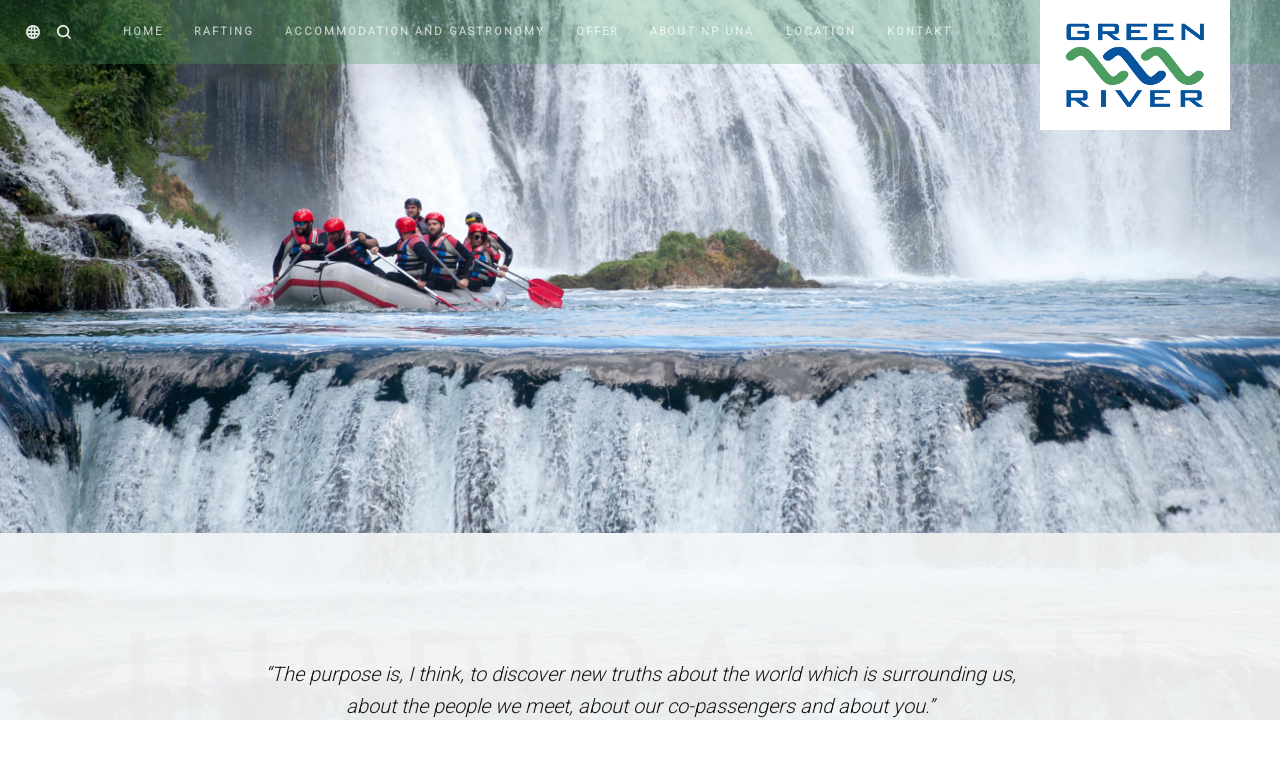

--- FILE ---
content_type: text/html; charset=UTF-8
request_url: https://unarafting.com/en/
body_size: 10936
content:
<!DOCTYPE html>
<html lang="en-US" prefix="og: http://ogp.me/ns#">
<head>
<meta charset="UTF-8" />
<link rel="profile" href="https://gmpg.org/xfn/11" />
<link rel="pingback" href="https://unarafting.com/xmlrpc.php" />
<title>Una Rafting - Green River Rafting</title>
<link rel="alternate" hreflang="hr" href="https://unarafting.com" />
<link rel="alternate" hreflang="en-us" href="https://unarafting.com/en/" />
<link rel="alternate" hreflang="de-de" href="https://unarafting.com/de/" />
<link rel="alternate" hreflang="sl-si" href="https://unarafting.com/sl/" />
<link rel="alternate" hreflang="x-default" href="https://unarafting.com" />

<!-- This site is optimized with the Yoast SEO plugin v4.7 - https://yoast.com/wordpress/plugins/seo/ -->
<link rel="canonical" href="https://unarafting.com/en/" />
<meta property="og:locale" content="en_US" />
<meta property="og:type" content="website" />
<meta property="og:title" content="Una Rafting - Green River Rafting" />
<meta property="og:url" content="https://unarafting.com/en/" />
<meta property="og:site_name" content="Green River Rafting" />
<script type='application/ld+json'>{"@context":"http:\/\/schema.org","@type":"WebSite","@id":"#website","url":"https:\/\/unarafting.com\/en\/","name":"Green River Rafting","potentialAction":{"@type":"SearchAction","target":"https:\/\/unarafting.com\/en\/?s={search_term_string}","query-input":"required name=search_term_string"}}</script>
<!-- / Yoast SEO plugin. -->

<link rel='dns-prefetch' href='//s.w.org' />
<link rel="alternate" type="application/rss+xml" title="Green River Rafting &raquo; Feed" href="https://unarafting.com/en/feed/" />
<link rel="alternate" type="application/rss+xml" title="Green River Rafting &raquo; Comments Feed" href="https://unarafting.com/en/comments/feed/" />
<meta name="viewport" content="width=device-width, initial-scale=1.0">
<link href="https://fonts.googleapis.com/css?family=Roboto+Condensed:300" rel="stylesheet" type="text/css">
<link href="https://fonts.googleapis.com/css?family=Roboto:300" rel="stylesheet" type="text/css">
		<script type="text/javascript">
			window._wpemojiSettings = {"baseUrl":"https:\/\/s.w.org\/images\/core\/emoji\/2.2.1\/72x72\/","ext":".png","svgUrl":"https:\/\/s.w.org\/images\/core\/emoji\/2.2.1\/svg\/","svgExt":".svg","source":{"concatemoji":"https:\/\/unarafting.com\/wp-includes\/js\/wp-emoji-release.min.js?ver=4.7.31"}};
			!function(t,a,e){var r,n,i,o=a.createElement("canvas"),l=o.getContext&&o.getContext("2d");function c(t){var e=a.createElement("script");e.src=t,e.defer=e.type="text/javascript",a.getElementsByTagName("head")[0].appendChild(e)}for(i=Array("flag","emoji4"),e.supports={everything:!0,everythingExceptFlag:!0},n=0;n<i.length;n++)e.supports[i[n]]=function(t){var e,a=String.fromCharCode;if(!l||!l.fillText)return!1;switch(l.clearRect(0,0,o.width,o.height),l.textBaseline="top",l.font="600 32px Arial",t){case"flag":return(l.fillText(a(55356,56826,55356,56819),0,0),o.toDataURL().length<3e3)?!1:(l.clearRect(0,0,o.width,o.height),l.fillText(a(55356,57331,65039,8205,55356,57096),0,0),e=o.toDataURL(),l.clearRect(0,0,o.width,o.height),l.fillText(a(55356,57331,55356,57096),0,0),e!==o.toDataURL());case"emoji4":return l.fillText(a(55357,56425,55356,57341,8205,55357,56507),0,0),e=o.toDataURL(),l.clearRect(0,0,o.width,o.height),l.fillText(a(55357,56425,55356,57341,55357,56507),0,0),e!==o.toDataURL()}return!1}(i[n]),e.supports.everything=e.supports.everything&&e.supports[i[n]],"flag"!==i[n]&&(e.supports.everythingExceptFlag=e.supports.everythingExceptFlag&&e.supports[i[n]]);e.supports.everythingExceptFlag=e.supports.everythingExceptFlag&&!e.supports.flag,e.DOMReady=!1,e.readyCallback=function(){e.DOMReady=!0},e.supports.everything||(r=function(){e.readyCallback()},a.addEventListener?(a.addEventListener("DOMContentLoaded",r,!1),t.addEventListener("load",r,!1)):(t.attachEvent("onload",r),a.attachEvent("onreadystatechange",function(){"complete"===a.readyState&&e.readyCallback()})),(r=e.source||{}).concatemoji?c(r.concatemoji):r.wpemoji&&r.twemoji&&(c(r.twemoji),c(r.wpemoji)))}(window,document,window._wpemojiSettings);
		</script>
		<style type="text/css">
img.wp-smiley,
img.emoji {
	display: inline !important;
	border: none !important;
	box-shadow: none !important;
	height: 1em !important;
	width: 1em !important;
	margin: 0 .07em !important;
	vertical-align: -0.1em !important;
	background: none !important;
	padding: 0 !important;
}
</style>
<link rel='stylesheet' id='flags-widget-css'  href='https://unarafting.com/wp-content/plugins/flags-widget/css/flags-widget.css?ver=4.7.31' type='text/css' media='all' />
<link rel='stylesheet' id='bootstrap-css'  href='https://unarafting.com/wp-content/themes/gnar/framework/assets/plugins/bootstrap/css/bootstrap.min.css?ver=3.3.5' type='text/css' media='all' />
<link rel='stylesheet' id='fontawesome-css'  href='https://unarafting.com/wp-content/themes/gnar/framework/assets/plugins/fontawesome/css/font-awesome.min.css?ver=4.7.0' type='text/css' media='all' />
<link rel='stylesheet' id='magnific-popup-css'  href='https://unarafting.com/wp-content/themes/gnar/framework/assets/css/magnificpopup.min.css?ver=0.9.3' type='text/css' media='all' />
<link rel='stylesheet' id='owl-carousel-css'  href='https://unarafting.com/wp-content/themes/gnar/framework/assets/plugins/owl-carousel/owl.carousel.min.css?ver=2.0.0-beta.2.4' type='text/css' media='all' />
<link rel='stylesheet' id='themeblvd-grid-css'  href='https://unarafting.com/wp-content/themes/gnar/framework/assets/css/grid-extended.min.css?ver=2.6.6' type='text/css' media='all' />
<link rel='stylesheet' id='themeblvd-css'  href='https://unarafting.com/wp-content/themes/gnar/framework/assets/css/themeblvd.min.css?ver=2.6.6' type='text/css' media='all' />
<link rel='stylesheet' id='contact-form-7-css'  href='https://unarafting.com/wp-content/plugins/contact-form-7/includes/css/styles.css?ver=4.7' type='text/css' media='all' />
<link rel='stylesheet' id='rs-plugin-settings-css'  href='https://unarafting.com/wp-content/plugins/revslider/public/assets/css/settings.css?ver=5.4.1' type='text/css' media='all' />
<style id='rs-plugin-settings-inline-css' type='text/css'>
#rs-demo-id {}
</style>
<link rel='stylesheet' id='wpml-legacy-vertical-list-0-css'  href='//unarafting.com/wp-content/plugins/sitepress-multilingual-cms/templates/language-switchers/legacy-list-vertical/style.min.css?ver=1' type='text/css' media='all' />
<style id='wpml-legacy-vertical-list-0-inline-css' type='text/css'>
.wpml-ls-statics-shortcode_actions, .wpml-ls-statics-shortcode_actions .wpml-ls-sub-menu, .wpml-ls-statics-shortcode_actions a {border-color:#cdcdcd;}.wpml-ls-statics-shortcode_actions a {color:#444444;background-color:#ffffff;}.wpml-ls-statics-shortcode_actions a:hover,.wpml-ls-statics-shortcode_actions a:focus {color:#000000;background-color:#eeeeee;}.wpml-ls-statics-shortcode_actions .wpml-ls-current-language>a {color:#444444;background-color:#ffffff;}.wpml-ls-statics-shortcode_actions .wpml-ls-current-language:hover>a, .wpml-ls-statics-shortcode_actions .wpml-ls-current-language>a:focus {color:#000000;background-color:#eeeeee;}
#footer_language_list{ margin-bottom: 25px; text-align: center; } #footer_language_list ul{ list-style: none; margin:0; padding:0; } #footer_language_list ul li img{ margin-right:5px; } #footer_language_list ul li{ display:inline; margin:0 5px 0 5px; padding:0; } #footer_language_list ul li a, #footer_language_list ul li a:visited{ color: #fff; text-decoration:underline; } #footer_language_list ul li a:hover, #footer_language_list ul li a:active{ color: #fff; }
</style>
<link rel='stylesheet' id='wp-forecast-weathericons-css'  href='https://unarafting.com/wp-content/plugins/wp-forecast//weather-icons/weather-icons.min.css?ver=9999' type='text/css' media='all' />
<link rel='stylesheet' id='wp-forecast-weathericons-wind-css'  href='https://unarafting.com/wp-content/plugins/wp-forecast//weather-icons/weather-icons-wind.min.css?ver=9999' type='text/css' media='all' />
<link rel='stylesheet' id='wp-forecast-css'  href='https://unarafting.com/wp-content/plugins/wp-forecast/wp-forecast-default.css?ver=9999' type='text/css' media='all' />
<link rel='stylesheet' id='themeblvd-wpml-css'  href='https://unarafting.com/wp-content/themes/gnar/framework/compat/wpml/wpml.css?ver=2.6.6' type='text/css' media='all' />
<link rel='stylesheet' id='gnar-css'  href='https://unarafting.com/wp-content/themes/gnar/assets/css/theme.min.css?ver=1.0.9' type='text/css' media='all' />
<style id='gnar-inline-css' type='text/css'>
/* Primary Buttons */
.btn:not(.tb-custom-button),
input[type="submit"],
input[type="reset"],
input[type="button"],
.button,
button,
.primary,
.bg-primary,
.btn-primary,
.pagination .btn-group .btn.active,
a.alt,
button.alt,
input.alt,
.label-primary,
.panel-primary > .panel-heading,
.tb-image-box,
.tb-testimonial.standard .testimonial-text,
.tb-filter-nav > ul > li.active a,
.tb-filter-nav > ul > li.active a:hover,
.tb-filter-nav > ul > li.active a:focus {
	background-color: #06549d;
}
.has-notch-primary:before {
	border-top-color: #06549d;
}
.tb-testimonial.standard .arrow {
	border-right-color: #06549d;
}

/* Highlight */
.highlight,
.gnar-lang-selector a:hover,
.gnar-lang-selector a:focus,
.tb-mobile-menu .sub-menu a.menu-btn:hover,
.tb-mobile-menu .sub-menu a.menu-btn:focus,
.tb-tags a:hover,
.tb-tags a:focus,
.btn-share:hover,
.btn-share:focus,
.featured-quote > a:hover,
.featured-quote > a:focus,
.tb-thumb-link:after,
.post_showcase .showcase-item.has-title .featured-item.showcase .tb-thumb-link:after,
.post_showcase .showcase-item.has-title .featured-item.showcase.tb-thumb-link:after,
.tb-filter-nav > ul > li > a:hover,
.tb-filter-nav > ul > li > a:focus,
.text-light .tb-filter-nav > ul > li > a:hover,
.text-light .tb-filter-nav > ul > li > a:focus,
.tb-tag-cloud .tagcloud a:hover,
.btn-default:hover,
.btn-default:focus,
.btn-default:active,
.btn-default.active:hover,
input[type="submit"]:hover,
input[type="submit"]:focus,
input[type="submit"]:active,
input[type="reset"]:hover,
input[type="reset"]:focus,
input[type="reset"]:active,
input[type="button"]:hover,
input[type="button"]:focus,
input[type="button"]:active,
.button:hover,
.button:focus,
.button:active,
button:hover,
button:focus,
button:active,
.pagination .btn-group .btn:hover,
.primary:hover,
.primary:focus,
a.bg-primary:hover,
.btn-primary:hover,
.btn-primary:focus,
.btn-primary:active,
.btn-primary.active,
a.alt:hover,
a.alt:focus,
button.alt:hover,
button.alt:focus,
input.alt:hover,
input.alt:focus,
.home-quick-facts > .element-content:before,
.home-quick-facts .element-columns .col:first-child .element-content:before,
.home-quick-fact-boxes > .element-content:before,
.home-quick-fact-boxes > .element-columns:before,
.tb-team-member .member-image:before {
	background-color: #4d9d62;
}
.tooltip-inner {
background-color: #4d9d62;
}
.has-notch-highlight:before,
.tb-testimonial.standard .testimonial-text,
.tooltip.top .tooltip-arrow {
	border-top-color: #4d9d62;
}
.tb-floating-search .tb-search,
.tooltip.bottom .tooltip-arrow {
	border-bottom-color: #4d9d62;
}
.home-quick-facts .element-columns .col:first-child,
.home-quick-fact-boxes .element-columns .col:first-child {
	border-color: #4d9d62;
}
@media (min-width: 768px) {
	.tb-image-box:hover {
		background-color: #4d9d62;
	}
}
@media (max-width: 767px) {
	.tb-image-box figcaption .info {
		background-color: #4d9d62;
	}
}

/* Header */
.header-bg,
.tb-primary-menu.sf-menu ul.non-mega-sub-menu,
.tb-primary-menu.sf-menu .sf-mega {
	background-color: #4d9d62;
}
.header-nav .tb-primary-menu > li.active > a:after,
.header-nav .tb-primary-menu > li.menu-item-has-children.sfHover:not(.highlight) > a:after {
	border-top-color: #4d9d62;
}
@media (min-width: 992px) {
	.site-header.edgy > .wrap .header-logo:after,
	.site-header.edgy > .wrap .header-logo:before,
	.site-header.edgy > .wrap .header-logo {
		background-color: #ffffff;
	}
}
@media (min-width: 992px) {
	.site-menu-toggle.edgy {
		background-color: #4d9d62;
	}
	.site-menu-toggle.edgy:after {
		border-color: #4d9d62 transparent transparent;
	}
	.site-menu-toggle.edgy .hamburger span {
		background-color: #4d9d62;
	}
	.site-menu-toggle.edgy .hamburger span:after {
		border-color: #4d9d62 transparent transparent;
	}
}

/* Main Menu */
.header-nav .tb-primary-menu > li > a > .sf-sub-indicator {
	display: none;
}


/* Mobile Header */
@media (max-width: 991px) {
	.site-header {
		background-color: #444b4d;
	}
	.site-mobile-panel {
		background-color: #1e2633;
	}
	.site-menu-toggle.edgy {
		background-color: #4d9d62;
	}
	.site-menu-toggle.edgy:after {
		border-color: #4d9d62 transparent transparent;
	}
	.site-menu-toggle.edgy .hamburger span {
		background-color: #444b4d;
	}
	.site-menu-toggle.edgy .hamburger span:after {
		border-color: #444b4d transparent transparent;
	}
}

/* Footer */
.site-footer.dark {
	background-color: #444b4d;
}
.site-footer .footer-sub-content {
	background-color: #06549d;
}

/* Search Panel */
.tb-floating-search {
	background-color: #ffffff;
}

/* Typography */
html,
body {
	font-family: "Roboto Condensed", Arial, sans-serif;
	font-size: 16px;
	font-style: normal;
	font-weight: 400;
	text-transform: none;
}
h1,
h2,
h3,
h4,
.has-dropcap > .entry-content > p:first-child:first-letter {
	font-family: "Roboto", Arial, sans-serif;
	font-style: normal;
	font-weight: 400;
	letter-spacing: 1px;
	text-transform: none;
}
h5,
h6,
.widget-title,
.related-posts-title,
#comments-title,
#respond .comment-reply-title,
.tb-author-box .info-box-title,
.woocommerce-tabs .panel h2,
.products.related > h2,
.products.upsells > h2,
#bbpress-forums fieldset.bbp-form legend,
.modal-title,
.sf-menu .mega-section-header,
.tb-pricing-table .title,
.tb-icon-box .icon-box-title {
	font-family: "Roboto", Arial, sans-serif;
	font-style: normal;
	font-weight: 700;
	letter-spacing: 1px;
	text-transform: uppercase;
}
blockquote,
.epic-thumb blockquote,
.entry-content blockquote,
.testimonial-text.entry-content {
	font-family: "Roboto", Arial, sans-serif;
	font-style: italic;
	font-weight: 400;
	letter-spacing: 0px;
	text-transform: none;
}
.entry-header .entry-meta,
.post_grid .entry-meta,
.tb-post-slider .entry-meta,
.tweeple-feed .tweet-meta,
#comments .comment-body .comment-metadata,
blockquote cite {
	font-family: "Roboto", Arial, sans-serif;
	font-style: normal;
	font-weight: 700;
	letter-spacing: 2px;
	text-transform: uppercase;
}
.epic-thumb .entry-title,
.tb-jumbotron .text-large {
	font-family: "Roboto", Arial, sans-serif;
	font-style: normal;
	font-weight: 400;
	text-transform: uppercase;
}
.epic-thumb .entry-title,
.epic-thumb blockquote {
	letter-spacing: 3px;
}
.tb-primary-menu > li > .menu-btn,
.tb-sticky-menu .tb-primary-menu > li > .menu-btn,
.tb-mobile-menu > li > .menu-btn {
	font-family: "Roboto", Arial, sans-serif;
	font-size: 11px;
	font-style: normal;
	font-weight: 700;
	letter-spacing: 2px;
	text-transform: uppercase;
}
a {
	color: #4d9d62;
}
a:hover,
a:active,
a:focus {
	color: #4d9d62;
}
.site-footer a {
	color: #4d9d62;
}
.site-footer a:hover,
.site-footer a:active,
.site-footer a:focus {
	color: #4d9d62;
}

</style>
<!--[if IE]>
<link rel='stylesheet' id='themeblvd-ie-css'  href='https://unarafting.com/wp-content/themes/gnar/assets/css/ie.css?ver=1.0.9' type='text/css' media='all' />
<![endif]-->
<link rel='stylesheet' id='themeblvd-theme-css'  href='https://unarafting.com/wp-content/themes/gnar-child/style.css?ver=4.7.31' type='text/css' media='all' />
<style id='themeblvd-theme-inline-css' type='text/css'>
/* Primary Focus */
#custom-main > .section_primary {
	background-color: #1a212c;
	background-color: rgba(26,33,44,1);
}
@media (min-width: 992px) {
	#custom-main > .section_primary {
		padding-top: 60px;
	}
	#custom-main > .section_primary > .element.popout.first {
		margin-top: -60px;
	}
}
@media (max-width: 991px) and (min-width: 768px) {
	#custom-main > .section_primary {
		padding-top: 60px;
	}
	#custom-main > .section_primary > .element.popout.first {
		margin-top: -60px;
	}
}

/* CSS Class: "home-quote" */
#custom-main > .section_56c90bad5a2b2 {
	background-color: transparent;
}
@media (min-width: 992px) {
	#custom-main > .section_56c90bad5a2b2 {
		padding-top: 125px;
		padding-bottom: 125px;
		padding-right: 0px;
		padding-left: 0px;
	}
	#custom-main > .section_56c90bad5a2b2 > .element.popout {
		margin-right: 0;
		margin-left: 0;
	}
	#custom-main > .section_56c90bad5a2b2 > .element.popout.first {
		margin-top: -125px;
	}
	#custom-main > .section_56c90bad5a2b2 > .element.popout.last {
		margin-bottom: -125px;
	}
}
@media (max-width: 767px) {
	#custom-main > .section_56c90bad5a2b2 {
		padding-top: 70px;
		padding-bottom: 70px;
		padding-right: 10px;
		padding-left: 10px;
	}
	#custom-main > .section_56c90bad5a2b2 > .element.popout {
		margin-right: -10px;
		margin-left: -10px;
	}
	#custom-main > .section_56c90bad5a2b2 > .element.popout.first {
		margin-top: -70px;
	}
	#custom-main > .section_56c90bad5a2b2 > .element.popout.last {
		margin-bottom: -70px;
	}
}

/* Image Boxes */
#custom-main > .section_56c90b92f1c2f {
	background-color: transparent;
}

/* CSS Class: "home-quick-facts has-notch-highlight has-bg-stripe" */
#custom-main > .section_56c90baf17e11 {
	background-color: transparent;
}
@media (min-width: 992px) {
	#custom-main > .section_56c90baf17e11 {
		padding-top: 0px;
		padding-bottom: 0px;
		padding-right: 0px;
		padding-left: 0px;
	}
	#custom-main > .section_56c90baf17e11 > .element.popout {
		margin-right: 0;
		margin-left: 0;
	}
}

/* CSS Class: "home-testimonials" */
#custom-main > .section_56c90bb721c1b {
	background-color: transparent;
}
@media (min-width: 992px) {
	#custom-main > .section_56c90bb721c1b {
		padding-top: 60px;
		padding-bottom: 60px;
		padding-right: 0px;
		padding-left: 0px;
	}
	#custom-main > .section_56c90bb721c1b > .element.popout {
		margin-right: 0;
		margin-left: 0;
	}
	#custom-main > .section_56c90bb721c1b > .element.popout.first {
		margin-top: -60px;
	}
	#custom-main > .section_56c90bb721c1b > .element.popout.last {
		margin-bottom: -60px;
	}
}
</style>
<!--[if lt IE 9]>
<script src="https://unarafting.com/wp-content/themes/gnar/framework/assets/js/html5.js" type="text/javascript"></script>
<![endif]-->
<script type='text/javascript' src='https://unarafting.com/wp-content/plugins/flags-widget/js/flags-widget.js?ver=4.7.31'></script>
<script type='text/javascript' src='https://unarafting.com/wp-includes/js/jquery/jquery.js?ver=1.12.4'></script>
<script type='text/javascript' src='https://unarafting.com/wp-includes/js/jquery/jquery-migrate.min.js?ver=1.4.1'></script>
<script type='text/javascript' src='https://unarafting.com/wp-content/plugins/revslider/public/assets/js/jquery.themepunch.tools.min.js?ver=5.4.1'></script>
<script type='text/javascript' src='https://unarafting.com/wp-content/plugins/revslider/public/assets/js/jquery.themepunch.revolution.min.js?ver=5.4.1'></script>
<script type='text/javascript' src='https://unarafting.com/wp-content/plugins/wp-hide-post/public/js/wp-hide-post-public.js?ver=2.0.10'></script>
<script type='text/javascript'>
/* <![CDATA[ */
var wpml_browser_redirect_params = {"pageLanguage":"en","languageUrls":{"hr":"https:\/\/unarafting.com","en_us":"https:\/\/unarafting.com\/en\/","en":"https:\/\/unarafting.com\/en\/","us":"https:\/\/unarafting.com\/en\/","de_de":"https:\/\/unarafting.com\/de\/","de":"https:\/\/unarafting.com\/de\/","sl_si":"https:\/\/unarafting.com\/sl\/","sl":"https:\/\/unarafting.com\/sl\/","si":"https:\/\/unarafting.com\/sl\/"},"cookie":{"name":"_icl_visitor_lang_js","domain":"unarafting.com","path":"\/","expiration":24}};
/* ]]> */
</script>
<script type='text/javascript' src='https://unarafting.com/wp-content/plugins/sitepress-multilingual-cms/dist/js/browser-redirect/app.js?ver=4.5.5'></script>
<link rel='https://api.w.org/' href='https://unarafting.com/en/wp-json/' />
<link rel="EditURI" type="application/rsd+xml" title="RSD" href="https://unarafting.com/xmlrpc.php?rsd" />
<link rel="wlwmanifest" type="application/wlwmanifest+xml" href="https://unarafting.com/wp-includes/wlwmanifest.xml" /> 
<meta name="generator" content="WordPress 4.7.31" />
<link rel='shortlink' href='https://unarafting.com/en/' />
<link rel="alternate" type="application/json+oembed" href="https://unarafting.com/en/wp-json/oembed/1.0/embed?url=https%3A%2F%2Funarafting.com%2Fen%2F" />
<link rel="alternate" type="text/xml+oembed" href="https://unarafting.com/en/wp-json/oembed/1.0/embed?url=https%3A%2F%2Funarafting.com%2Fen%2F&#038;format=xml" />
<meta name="generator" content="WPML ver:4.5.5 stt:22,1,3,48;" />

<!-- Bad Behavior 2.2.24 run time: 5.395 ms -->
<div id="fb-root"></div><script>(function(d, s, id) {

	var js, fjs = d.getElementsByTagName(s)[0];

	if (d.getElementById(id)) return;

	js = d.createElement(s); js.id = id;

	js.src = '//connect.facebook.net/en_GB/sdk.js#xfbml=1&version=v2.3';

	fjs.parentNode.insertBefore(js, fjs);

	}(document, 'script', 'facebook-jssdk'));</script><!-- <meta name="NextGEN" version="3.3.17" /> -->

<!--
Debug Info

Child Theme: Your Child Theme
Child Directory: gnar-child
Parent Theme: Gnar 1.0.9
Parent Theme Directory: gnar
Theme Blvd Framework: 2.6.6
Theme Blvd Builder: 2.3.6
Theme Blvd Shortcodes: 1.6.8
Theme Blvd Widget Areas: 1.3.0
Theme Blvd Widget Pack: 1.0.6
Theme Blvd Portfolios: 1.1.6
WPML: 4.5.5
WordPress: 4.7.31
-->
<meta name="generator" content="Powered by Slider Revolution 5.4.1 - responsive, Mobile-Friendly Slider Plugin for WordPress with comfortable drag and drop interface." />
<link rel="icon" href="https://unarafting.com/wp-content/uploads/2017/04/cropped-ikona-32x32.png" sizes="32x32" />
<link rel="icon" href="https://unarafting.com/wp-content/uploads/2017/04/cropped-ikona-192x192.png" sizes="192x192" />
<link rel="apple-touch-icon-precomposed" href="https://unarafting.com/wp-content/uploads/2017/04/cropped-ikona-180x180.png" />
<meta name="msapplication-TileImage" content="https://unarafting.com/wp-content/uploads/2017/04/cropped-ikona-270x270.png" />
</head>
<body data-rsssl=1 class="home page-template page-template-template_builder page-template-template_builder-php page page-id-6439 mac chrome desktop tb-scroll-effects tb-suck-up content_light tb-tag-cloud tb-print-styles tb-img-popout logo-right menu-visible hide-featured-area hide-featured-area-above custom-layout-home-en has_custom_layout sidebar-layout-full_width">


	<a href="#" class="site-menu-toggle edgy transparent">
		<span class="hamburger">
			<span class="top"></span>
			<span class="middle"></span>
			<span class="bottom"></span>
		</span>
	</a>

	
	<div class="site-menu-panel edgy dark">
		<div class="wrap">
			<nav id="access" class="header-nav dark" role="navigation">
				<div class="wrap clearfix">

											
			<ul class="header-top-nav list-unstyled">

			
							<li class="top-lang">
					<a href="#" class="gnar-lang-trigger" title="Set Language" data-toggle="modal" data-target="#floating-lang-switcher">
						<i class="fa fa-globe"></i>
					</a>
				</li>
			
							<li class="top-search">
					<a href="#" class="tb-search-trigger gnar-search-trigger" title="Search the site...">
						<i class="fa fa-search"></i>
					</a>
				</li>
			
		</ul>
	
						
					<ul id="menu-main-menu-english" class="tb-primary-menu tb-to-mobile-menu sf-menu sf-menu-with-fontawesome clearfix"><li id="menu-item-1287" class="menu-item menu-item-type-custom menu-item-object-custom menu-item-1287 level-1"><a class="menu-btn" href="https://unarafting.com/">Home</a></li>
<li id="menu-item-1255" class="menu-item menu-item-type-post_type menu-item-object-page menu-item-has-children menu-item-1255 level-1"><a class="menu-btn" href="https://unarafting.com/en/rafting-en/">Rafting<i class="sf-sub-indicator fa fa-caret-down"></i></a><ul class="sub-menu non-mega-sub-menu">	<li id="menu-item-1256" class="menu-item menu-item-type-post_type menu-item-object-page menu-item-1256 level-2"><a class="menu-btn" href="https://unarafting.com/en/rafting-en/regulations-and-equipment/">Regulations, equipment</a></li>
</ul></li>
<li id="menu-item-1248" class="menu-item menu-item-type-post_type menu-item-object-page menu-item-1248 level-1"><a class="menu-btn" href="https://unarafting.com/en/accommodation-gastronomy/">Accommodation and Gastronomy</a></li>
<li id="menu-item-1254" class="menu-item menu-item-type-post_type menu-item-object-page menu-item-1254 level-1"><a class="menu-btn" href="https://unarafting.com/en/offer/">Offer</a></li>
<li id="menu-item-1251" class="menu-item menu-item-type-post_type menu-item-object-page menu-item-1251 level-1"><a class="menu-btn" href="https://unarafting.com/en/about-np-una/">About NP Una</a></li>
<li id="menu-item-1253" class="menu-item menu-item-type-post_type menu-item-object-page menu-item-1253 level-1"><a class="menu-btn" href="https://unarafting.com/en/location/">Location</a></li>
<li id="menu-item-6468" class="menu-item menu-item-type-post_type menu-item-object-page menu-item-6468 level-1"><a class="menu-btn" href="https://unarafting.com/en/contact/">Kontakt</a></li>
</ul>
									</div><!-- .wrap (end) -->
			</nav><!-- #access (end) -->
			<div class="header-bg"></div>
		</div><!-- .wrap (end) -->
	</div><!-- .menu-panel (end) -->

	
<div id="wrapper">
	<div id="container">

		
		<!-- HEADER (start) -->

		
			<div id="top">
				<header id="branding" class="site-header transparent edgy dark mobile-dark has-lang-selector" role="banner">
					<div class="wrap clearfix">
						<div class="header-logo header_logo header_logo_image logo-standard"><a href="https://unarafting.com/en/" title="Green River Rafting" class="tb-image-logo"><img src="https://unarafting.com/wp-content/uploads/2017/04/green-river-rafting.png" alt="Green River Rafting" width="150" height="90" /></a></div><!-- .header-logo (end) --><div class="header-logo header_logo header_logo_image logo-mobile"><a href="https://unarafting.com/en/" title="Green River Rafting" class="tb-image-logo"><img src="https://unarafting.com/wp-content/uploads/2017/04/green-river-logo_bez_ruba_45h.jpg" alt="Green River Rafting" width="74" height="45" srcset="https://unarafting.com/wp-content/uploads/2017/04/green-river-logo_bez_ruba_45h.jpg 1x, https://unarafting.com/wp-content/uploads/2017/04/green-river-logo_bez_ruba_90h.jpg 2x" /></a></div><!-- .header-logo (end) -->
	
			<ul class="header-top-nav list-unstyled">

			
							<li class="top-lang">
					<a href="#" class="gnar-lang-trigger" title="Set Language" data-toggle="modal" data-target="#floating-lang-switcher">
						<i class="fa fa-globe"></i>
					</a>
				</li>
			
							<li class="top-search">
					<a href="#" class="tb-search-trigger gnar-search-trigger" title="Search the site...">
						<i class="fa fa-search"></i>
					</a>
				</li>
			
		</ul>
	
	
	<div class="header-bg"></div>

						</div><!-- .wrap (end) -->
				</header><!-- #branding (end) -->
			</div><!-- #top (end) -->

		
		<!-- HEADER (end) -->

		
	<div id="custom-main" class="clearfix" role="main">
							<section id="home-en-section-1" class="section_primary element-section element-count-1 primary-focus has-bg color "><div id="element_18554518158f4f54a2e9e1" class="element element-1 element-simple_slider first last element-label popout clearfix" style="background-color: transparent;"><div id="slider_135021698696ce2ccd37ae" class="tb-simple-slider carousel slide" data-ride="carousel" data-interval="4000" data-pause="" data-wrap="1"><div class="carousel-control-wrap"><div class="carousel-inner"><div class="item active"><img src="https://unarafting.com/wp-content/uploads/2017/04/16.jpg" alt="16" /></div><!-- .item (end) --><div class="item"><img src="https://unarafting.com/wp-content/uploads/2017/04/20.jpg" alt="20" /></div><!-- .item (end) --><div class="item"><img src="https://unarafting.com/wp-content/uploads/2017/04/12.jpg" alt="12" /></div><!-- .item (end) --><div class="item"><img src="https://unarafting.com/wp-content/uploads/2017/04/25.jpg" alt="25" /></div><!-- .item (end) --><div class="item"><img src="https://unarafting.com/wp-content/uploads/2017/04/37.jpg" alt="37" /></div><!-- .item (end) --></div><!-- .carousel-inner (end) --></div><!-- .carousel-control-wrap (end) --></div><!-- .carousel (end) --></div><!-- #element_18554518158f4f54a2e9e1 (end) --></section><!-- #primary (end) --><section id="home-en-section-2" class="section_56c90bad5a2b2 element-section element-count-2 css-class-home-quote has-bg image has-bg-shade tb-parallax no-repeat  home-quote"><div class="bg-shade" style="background-color: rgba(255,255,255,0.9);"></div><div class="parallax-figure" style="background-color:#ffffff"><div class="tb-loader"><span class="icon-1"></span><span class="icon-2"></span><span class="icon-3"></span></div><img src="https://unarafting.com/wp-content/uploads/2017/04/1.jpg" alt="" /></div><!-- .parallax-figure (end) --><div id="element_21869225756cb6ddeaba75" class="element element-1 element-content first background-text no-popout quote-bg-text clearfix" style="background-color: transparent;"><div class="tb-content-block entry-content" style=""><h5>INSPIRATION</h5>
</div></div><!-- #element_21869225756cb6ddeaba75 (end) --><div id="element_164146649256cb6d97e3026" class="element element-2 element-quote last quote no-popout clearfix" style="background-color: transparent;"><blockquote class="tb-blockquote" style="max-width: 1200px;"><p>“The purpose is, I think, to discover new truths about the world which is surrounding us, about the people we meet, about our co-passengers and about you.”</p>
<small><cite>Richard Banas, contemporary explorer</cite></small></blockquote></div><!-- #element_164146649256cb6d97e3026 (end) --></section><!-- #section_56c90bad5a2b2 (end) --><section id="home-en-section-3" class="section_56c90b92f1c2f element-section element-count-1 image-boxes standard "><div id="element_209738088756c91ee6b3b37" class="element element-1 element-columns first last info-boxes popout stack-sm clearfix" style="background-color: transparent;"><div class="row stack-sm row-inner" style="margin: 0 0 0 0;"><div class="col col-sm-6 has-bg color has-custom-padding" style="background-color: #ffffff; background-color: rgba(255,255,255,1); padding-top: 0px; padding-bottom: 0px; padding-right: 0px; padding-left: 0px;"><div id="block_73586686456cb50ab9e78b" class="element element-1 element-gnar_image_box element-block first last no-popout clearfix" style="background-color: transparent;"><figure class="tb-image-box has-title has-info has-button"><img src="https://unarafting.com/wp-content/uploads/2017/04/19.jpg" alt="Green River Rafting" /><figcaption><h5>RAFTING</h5><div class="info"><h5>RAFTING</h5><p>Spend one or more days of active rest in the nature</p>
<p>Experience excitements you will always remember fondly</p>
<p>Enjoy top quality homemade gastronomic offer</p>
<a href="https://unarafting.com/en/rafting-en/" title="More" class="btn tb-custom-button btn-sm" target="_self" style="background-color: transparent; border-color: #ffffff; color: #ffffff;" data-bg="transparent" data-bg-hover="#ffffff" data-text="#ffffff" data-text-hover="#06549d">More</a></div><!-- .info (end) --></figcaption></figure></div><!-- #block_73586686456cb50ab9e78b (end) --></div><!-- .col-sm-6 (end) --><div class="col col-sm-6 has-bg color has-custom-padding" style="background-color: #ffffff; background-color: rgba(255,255,255,1); padding-top: 0px; padding-bottom: 0px; padding-right: 0px; padding-left: 0px;"><div id="block_12601467756cb50cd0f7a7" class="element element-1 element-gnar_image_box element-block first last no-popout clearfix" style="background-color: transparent;"><figure class="tb-image-box has-title has-info has-button"><img src="https://unarafting.com/wp-content/uploads/2017/04/PONUDA.jpg" alt="PONUDA" /><figcaption><h5>OFFER</h5><div class="info"><h5>OFFER</h5><p>The Green River Agency organises one or more days of rafting trips. </p>
<p>There is also a possibility of organising bus and/or van transport from any part of Croatia!</p>
<a href="https://unarafting.com/en/offer/" title="More" class="btn tb-custom-button btn-sm" target="_self" style="background-color: transparent; border-color: #ffffff; color: #ffffff;" data-bg="transparent" data-bg-hover="#ffffff" data-text="#ffffff" data-text-hover="#06549d">More</a></div><!-- .info (end) --></figcaption></figure></div><!-- #block_12601467756cb50cd0f7a7 (end) --></div><!-- .col-sm-6 (end) --></div><!-- .row (end) --></div><!-- #element_209738088756c91ee6b3b37 (end) --></section><!-- #section_56c90b92f1c2f (end) --><section id="home-en-section-4" class="section_56c90baf17e11 element-section element-count-2 css-class-home-quick-facts-has-notch-highlight-has-bg-stripe has-bg image text-light has-bg-shade tb-parallax repeat  home-quick-facts has-notch-highlight has-bg-stripe"><div class="bg-shade" style="background-color: rgba(26,33,44,0.75);"></div><div class="parallax-figure" style="background-color:#7d909e"><div class="tb-loader"><span class="icon-1"></span><span class="icon-2"></span><span class="icon-3"></span></div><img src="https://unarafting.com/wp-content/uploads/2017/04/1.jpg" alt="" /></div><!-- .parallax-figure (end) --><div id="element_208995984356cb81cf3545f" class="element element-1 element-content first title no-popout clearfix" style="background-color: transparent;"><div class="tb-content-block entry-content" style=""><h6>Green River Rafting</h6>
<h2>Rafting is not a job, rafting is lifestyle</h2>
</div></div><!-- #element_208995984356cb81cf3545f (end) --><div id="element_144358482056cb81ba402b4" class="element element-2 element-columns last quick-facts no-popout stack-md clearfix" style="background-color: transparent;"><div class="row stack-md row-inner" style="margin: 0 -15px 0 -15px;"><div class="col col-md-6 standard" style="background-color: transparent;"><div id="block_27611356056cb820f1d2a9" class="element element-1 element-content element-block first no-popout clearfix" style="background-color: transparent;"><div class="tb-content-block entry-content" style=""><h5>Offer</h5>
<p>The Green River Agency organises one or more days of rafting trips. The trips usually take place over weekends and holidays, but they can be organised on work days as well. We organise rafting for 6 persons at least.<br />
<a href="https://unarafting.com/en/offer/">More &gt;&gt;</a></p>
</div></div><!-- #block_27611356056cb820f1d2a9 (end) --><div id="block_98335951856cb8233e85e0" class="element element-2 element-content element-block no-popout clearfix" style="background-color: transparent;"><div class="tb-content-block entry-content" style=""><h5>Rafting Stages</h5>
<p>There are two Rafting Stages: Štrbački buk – Lohovo and Kostela – Grmuša. <a href="https://unarafting.com/en/rafting-en/">More &gt;&gt;</a></p>
</div></div><!-- #block_98335951856cb8233e85e0 (end) --><div id="block_138644606356cb823328104" class="element element-3 element-content element-block last no-popout clearfix" style="background-color: transparent;"><div class="tb-content-block entry-content" style=""><h5>Location</h5>
<p>Lohovo is a place at the end of the stage from Štrbački buk, 5 km away from the border crossing Užljebić. The base and the Green River camp – restaurant and accommodation – are located here. <a href="https://unarafting.com/en/location/">More &gt;&gt;</a></p>
</div></div><!-- #block_138644606356cb823328104 (end) --></div><!-- .col-md-6 (end) --><div class="col col-md-6 standard" style="background-color: transparent;"><div id="block_26971232456cb8233a6701" class="element element-1 element-content element-block first no-popout clearfix" style="background-color: transparent;"><div class="tb-content-block entry-content" style=""><h5>Accommodation and Gastronomy</h5>
<p>Together with our partners we offer camp or weekend house accommodation.  We dispose of multi-bed rooms, all decorated in a traditional style, at various locations. The nature and fresh air alone will turn your stay into an unforgettable experience and revitalize your body and spirit. <a href="https://unarafting.com/en/accommodation-gastronomy/">More &gt;&gt;</a></p>
</div></div><!-- #block_26971232456cb8233a6701 (end) --><div id="block_33399375556cb8235e6bdb" class="element element-2 element-content element-block no-popout clearfix" style="background-color: transparent;"><div class="tb-content-block entry-content" style=""><h5>Regulations, equipment</h5>
<p>Please prepare yourself for rafting.<br />
<a href="https://unarafting.com/en/rafting-en/regulations-and-equipment/">More &gt;&gt;</a></p>
</div></div><!-- #block_33399375556cb8235e6bdb (end) --><div id="block_191947793056cb8236ea480" class="element element-3 element-content element-block last no-popout clearfix" style="background-color: transparent;"><div class="tb-content-block entry-content" style=""><h5>About NP Una</h5>
<p>The Una River was named by old Romans who, upon the first sight of its lively beauty and the sound of its cascades, sighed UNA, meaning “one” or “the only”.  <a href="https://unarafting.com/en/about-np-una/">More &gt;&gt;</a></p>
</div></div><!-- #block_191947793056cb8236ea480 (end) --></div><!-- .col-md-6 (end) --></div><!-- .row (end) --></div><!-- #element_144358482056cb81ba402b4 (end) --></section><!-- #section_56c90baf17e11 (end) --><section id="home-en-section-5" class="section_56c90bb721c1b element-section element-count-2 css-class-home-testimonials has-bg image has-bg-shade tb-parallax no-repeat  home-testimonials"><div class="bg-shade" style="background-color: rgba(255,255,255,0.9);"></div><div class="parallax-figure" style="background-color:#c3c7ca"><div class="tb-loader"><span class="icon-1"></span><span class="icon-2"></span><span class="icon-3"></span></div><img src="https://unarafting.com/wp-content/uploads/2017/04/testimon.jpg" alt="" /></div><!-- .parallax-figure (end) --><div id="element_62720570856ce03c2d0871" class="element element-1 element-headline first lead-text no-popout clearfix" style="background-color: transparent;"><div class="tb-headline text-center"><h2>Others about us</h2></div><!-- .tb-headline (end) --></div><!-- #element_62720570856ce03c2d0871 (end) --><div id="element_56724528156ce01e3ed578" class="element element-2 element-columns last testimonials no-popout stack-sm clearfix" style="background-color: transparent;"><div class="row stack-sm row-inner" style="margin: 0 -15px 0 -15px;"><div class="col col-sm-12 standard" style="background-color: transparent;"><div id="block_49375034356ce04fd60e04" class="element element-1 element-testimonial element-block first last no-popout clearfix" style="background-color: transparent;"><div class="tb-testimonial showcase has-image tag-two-line"><div class="testimonial-text entry-content"><span class="arrow"></span><p>“ Green River Rafting, the best and most professional of the outfits in the area”</p>
</div><div class="tb-divider shadow align-center" style=""></div><!-- .tb-divider (end) --><div class="author"><span class="author-image"><img src="https://unarafting.com/wp-content/uploads/2017/04/AM.png" alt="AM" /></span><h5 class="author-name">everthenomad.com</h5><span class="author-tagline"><a href="https://unarafting.com/2009/09/everthenomad-com-whitewater-rafting-in-bosnia/" title="everthenomad.com" target="_blank">everthenomad.com</a></span></div><!-- .author (end) --></div><!-- .tb-testimonial (end) --></div><!-- #block_49375034356ce04fd60e04 (end) --></div><!-- .col-sm-12 (end) --></div><!-- .row (end) --></div><!-- #element_56724528156ce01e3ed578 (end) --></section><!-- #section_56c90bb721c1b (end) -->					</div><!-- #elements (end) -->


		<!-- FOOTER (start) -->

		
			
				<div id="bottom">
					<footer id="colophon" class="site-footer dark" role="contentinfo">
						<div class="wrap clearfix">
							<div class="footer-sub-content dark"><div class="wrap clearfix"><div class="copyright"><p>&copy; 2026 Green River Rafting | Powered by <a href="http://bahun.com" title="Bahun Net" target="_blank">Bahun Net</a></p>
</div><div class="footer-nav"><ul id="menu-sub-menu-en" class="list-inline"><li id="menu-item-6472" class="menu-item menu-item-type-post_type menu-item-object-page menu-item-home current-menu-item page_item page-item-6439 current_page_item menu-item-6472 level-1"><a href="https://unarafting.com/en/">Una Rafting</a></li>
<li id="menu-item-6477" class="menu-item menu-item-type-post_type menu-item-object-page menu-item-6477 level-1"><a href="https://unarafting.com/en/rafting-en/">Rafting</a></li>
<li id="menu-item-6478" class="menu-item menu-item-type-post_type menu-item-object-page menu-item-6478 level-1"><a href="https://unarafting.com/en/accommodation-gastronomy/">Accommodation and Gastronomy</a></li>
<li id="menu-item-6476" class="menu-item menu-item-type-post_type menu-item-object-page menu-item-6476 level-1"><a href="https://unarafting.com/en/offer/">Offer</a></li>
<li id="menu-item-6475" class="menu-item menu-item-type-post_type menu-item-object-page menu-item-6475 level-1"><a href="https://unarafting.com/en/about-np-una/">About NP Una</a></li>
<li id="menu-item-6474" class="menu-item menu-item-type-post_type menu-item-object-page menu-item-6474 level-1"><a href="https://unarafting.com/en/location/">Location</a></li>
<li id="menu-item-6473" class="menu-item menu-item-type-post_type menu-item-object-page menu-item-6473 level-1"><a href="https://unarafting.com/en/contact/">Contact</a></li>
</ul></div></div><!-- .wrap (end) --></div><!-- .footer-sub-content (end) -->	<div class="footer-below">
		<div class="wrap clearfix">
					</div><!-- .wrap (end) -->
	</div><!-- .footer-below (end) -->
							</div><!-- .wrap (end) -->
					</footer><!-- #colophon (end) -->
				</div><!-- #bottom (end) -->

			
		
		<!-- FOOTER (end) -->

		
	</div><!-- #container (end) -->
</div><!-- #wrapper (end) -->

<div class="tb-floating-search light"><div class="wrap"><a href="#" title="Close" class="close-search">x</a><div class="tb-search">
    <form method="get" action="https://unarafting.com/en/">
		<div class="search-wrap">
			<input type="search" class="search-input" name="s" placeholder="Search the site..." />
			<button class="search-submit btn-primary" type="submit">
				<i class="fa fa-search"></i>
			</button>
		</div>
	</form>
</div><!-- .tb-search (end) -->
</div><!-- .wrap (end) --></div><!-- .tb-floating-search light (end) --><a href="#" class="tb-scroll-to-top">Top</a><div id="floating-lang-switcher" class="gnar-lang-popup modal fade"><div class="modal-dialog modal-sm"><div class="modal-content"><div class="modal-header"><button type="button" class="close" data-dismiss="modal" aria-label="Close"><span aria-hidden="true">&times;</span></button><h4 class="modal-title">Set Language</h4></div><div class="modal-body clearfix"><ul class="gnar-lang-selector list-unstyled"><li class="lang-hr"><a href="https://unarafting.com" title="Croatian">Croatian</a></li><li class="lang-en active"><span title="English">English</span></li><li class="lang-de"><a href="https://unarafting.com/de/" title="German">German</a></li><li class="lang-sl"><a href="https://unarafting.com/sl/" title="Slovenian">Slovenian</a></li></ul></div><!-- .modal-body (end) --></div><!-- .modal-content (end) --></div><!-- .modal-dialog (end) --></div><!-- .tb-wpml-switcher (end) -->
<!-- ngg_resource_manager_marker --><!--[if lt IE 9]>
<script src="https://unarafting.com/wp-content/themes/gnar/framework/assets/js/html5.js" type="text/javascript"></script>
<![endif]-->
<script type='text/javascript' src='https://unarafting.com/wp-content/plugins/contact-form-7/includes/js/jquery.form.min.js?ver=3.51.0-2014.06.20'></script>
<script type='text/javascript'>
/* <![CDATA[ */
var _wpcf7 = {"recaptcha":{"messages":{"empty":"Please verify that you are not a robot."}},"cached":"1"};
/* ]]> */
</script>
<script type='text/javascript' src='https://unarafting.com/wp-content/plugins/contact-form-7/includes/js/scripts.js?ver=4.7'></script>
<script type='text/javascript' src='https://unarafting.com/wp-content/themes/gnar/framework/assets/js/flexslider.min.js?ver=2.6.0'></script>
<script type='text/javascript' src='https://unarafting.com/wp-content/themes/gnar/framework/assets/plugins/owl-carousel/owl.carousel.min.js?ver=2.2.1'></script>
<script type='text/javascript' src='https://unarafting.com/wp-content/themes/gnar/framework/assets/plugins/bootstrap/js/bootstrap.min.js?ver=3.3.5'></script>
<script type='text/javascript' src='https://unarafting.com/wp-content/themes/gnar/framework/assets/js/magnificpopup.min.js?ver=0.9.3'></script>
<script type='text/javascript' src='https://unarafting.com/wp-content/themes/gnar/framework/assets/js/hoverintent.min.js?ver=r7'></script>
<script type='text/javascript' src='https://unarafting.com/wp-content/themes/gnar/framework/assets/js/superfish.min.js?ver=1.7.4'></script>
<script type='text/javascript' src='https://unarafting.com/wp-content/themes/gnar/framework/assets/js/easypiechart.min.js?ver=2.1.5'></script>
<script type='text/javascript' src='https://unarafting.com/wp-content/themes/gnar/framework/assets/js/isotope.min.js?ver=2.0.1'></script>
<script type='text/javascript'>
/* <![CDATA[ */
var themeblvd = {"scroll_to_top":"true","custom_buttons":"true","mobile":"false","bootstrap":"true","magnific_popup":"true","lightbox_animation":"fade","lightbox_mobile":"0","lightbox_mobile_iframe":"768","lightbox_mobile_gallery":"0","lightbox_error":"The lightbox media could not be loaded.","lightbox_close":"Close","lightbox_loading":"Loading...","lightbox_counter":"%curr% of %total%","lightbox_next":"Next","lightbox_previous":"Previous","gallery":"true","gallery_thumb_frame":"false","superfish":"true","sticky":"false","scroll_to_section_offset":"64"};
/* ]]> */
</script>
<script type='text/javascript' src='https://unarafting.com/wp-content/themes/gnar/framework/assets/js/themeblvd.min.js?ver=2.6.6'></script>
<script type='text/javascript' src='https://unarafting.com/wp-content/themes/gnar/assets/js/theme.min.js?ver=1.0.9'></script>
<script type='text/javascript' src='https://unarafting.com/wp-includes/js/wp-embed.min.js?ver=4.7.31'></script>

    <script type="text/javascript">

  var _gaq = _gaq || [];
  _gaq.push(['_setAccount', 'UA-40642365-1']);
  _gaq.push(['_trackPageview']);

  (function() {
    var ga = document.createElement('script'); ga.type = 'text/javascript'; ga.async = true;
    ga.src = ('https:' == document.location.protocol ? 'https://ssl' : 'http://www') + '.google-analytics.com/ga.js';
    (document.getElementsByTagName('head')[0] || document.getElementsByTagName('body')[0]).appendChild(ga);
  })();
</script>

    </body>
</html>


--- FILE ---
content_type: text/css
request_url: https://unarafting.com/wp-content/plugins/flags-widget/css/flags-widget.css?ver=4.7.31
body_size: 104
content:
.flag-icons-outer {
	position: relative;
}
.flag-icons-inner {
	position: absolute;
	z-index: 10000 !important;
}

--- FILE ---
content_type: text/css
request_url: https://unarafting.com/wp-content/themes/gnar/framework/assets/css/themeblvd.min.css?ver=2.6.6
body_size: 24014
content:
body{padding:0}body.rtl{direction:rtl;unicode-bidi:embed}h1,h2,h3,h4,h5,h6{margin-top:0}p,ol,ul{margin-bottom:20px}.text-muted{color:#aaa}.list-inline,.list-unstyled{padding-left:0}.btn{border-radius:0;border-width:2px;font-size:11px;letter-spacing:1px;line-height:1.42857143;padding:12px 20px;text-decoration:none!important;text-shadow:none!important;text-transform:uppercase}.btn-xs{font-size:10px;padding:6px 10px}.btn-sm{font-size:10px;padding:9px 15px}.btn-lg{font-size:12px;padding:18px 30px}.btn-xl{font-size:14px;padding:20px 40px}.btn-xxl{font-size:15px;padding:22px 50px}.btn-xxxl{font-size:16px;padding:28px 64px}@media(max-width:480px){.btn+.btn{margin-top:5px}}.btn>.fa.before{margin-right:.5em}.btn>.fa.after{margin-left:.5em}.btn-group>.btn,.btn-group-vertical>.btn{float:left;width:auto}.btn-group .btn+.btn,.btn-group .btn+.btn-group,.btn-group .btn-group+.btn,.btn-group .btn-group+.btn-group{margin:0 0 0 -1px}.btn-group>.btn:first-child{margin:0}.alert{border-width:0;border-left-width:10px;-webkit-border-radius:0;border-radius:0;text-shadow:none}.alert>a:not(.btn){color:inherit!important;text-decoration:underline}.panel,.panel-group .panel,.panel-heading,.panel-footer{border-radius:0}.nav{padding-left:0}.nav-tabs>li,.nav-pills>li{float:left}.nav-tabs>li>a{border:none!important;border-radius:0;margin:0!important}.nav-tabs>li>a{border:none!important}.thumbnail,.pretty{padding:4px;line-height:1.428571429;background-color:#fff;border:1px solid #f2f2f2;border-color:rgba(220,220,220,.4);border-radius:0;-webkit-transition:all .2s ease-in-out;transition:all .2s ease-in-out;display:inline-block;max-width:100%;height:auto;display:block;margin-bottom:20px}a.pretty:hover,a.pretty:focus,a.pretty:active,a.thumbnail:hover,a.thumbnail:focus,a.thumbnail:active{border-color:#bbb;border-color:rgba(220,220,220,.6);-webkit-box-shadow:0 1px 4px rgba(200,200,200,.4);-moz-box-shadow:0 1px 4px rgba(200,200,200,.4);box-shadow:0 1px 4px rgba(200,200,200,.4)}p>.thumbnail,p>.pretty{margin-bottom:0}pre{margin-bottom:20px}code{background:#eee;border:0;color:#666;text-shadow:none;white-space:normal}code.block{display:block;margin-bottom:20px;overflow:scroll}.pagination{margin-bottom:0}.pagination .btn-group .btn{margin:0 0 0 2px;padding:6px 12px}.pagination .btn-group .btn:first-child{margin:0}.tb-primary-menu ul{-webkit-box-sizing:content-box;-moz-box-sizing:content-box;box-sizing:content-box}.clear{clear:both}.hide{display:none}.invisible{opacity:0}img.greyscale{-webkit-filter:grayscale(100%);-webkit-backface-visibility:hidden;filter:grayscale(100%)}.tb-warning{background-color:#f9f9ec;border:1px solid #e4e4d5;color:#e1b42f;padding:15px}.responsive-nav{display:none}.edit-link{display:block}.required{color:red}.uppercase{text-transform:uppercase}.no-scroll{overflow:hidden}img{max-width:100%;height:auto}img.size-full{max-width:100%;width:auto\9}.entry-content img.wp-smiley{border:0;margin-bottom:0;margin-top:0;padding:0}.tb-icon-list.fa-ul>li{line-height:1.6em}.tb-icon-list.fa-ul .fa-li{top:.3em}.border-radius-5{-webkit-border-radius:5px;border-radius:5px}.border-radius-10{-webkit-border-radius:10px;border-radius:10px}.border-radius-15{-webkit-border-radius:15px;border-radius:15px}.border-radius-20{-webkit-border-radius:20px;border-radius:20px}@media(min-width:992px) and (min-height:500px){.height-100vh{min-height:100vh;position:relative}.ie9 .height-100vh{min-height:0}}.tb-play{background:url(../svg/play.svg) center center no-repeat;background-size:80px 80px;display:block;margin:0 auto;opacity:.8;text-indent:-9999px;width:84px;height:84px}.tb-play:hover,.tb-play:focus{opacity:1;outline:0}.tb-play.dark{background-image:url(../svg/play-101010.svg)}.gallery{margin:0 -10px 20px -10px}@media(max-width:767px){.gallery{margin-left:-2px;margin-right:-2px}}.gallery-item{float:left;margin:0;text-align:center}.gallery-columns-1 .gallery-item{width:100%}.gallery-columns-2 .gallery-item{width:50%}.gallery-columns-3 .gallery-item{width:33%}.gallery-columns-4 .gallery-item{width:25%}.gallery-columns-5 .gallery-item{width:20%}.gallery-columns-6 .gallery-item{width:16%}.gallery-columns-7 .gallery-item{width:14%}.gallery-columns-8 .gallery-item{width:12%}.gallery-columns-9 .gallery-item{width:11%}.gallery-columns-10 .gallery-item{width:10%}.gallery-columns-11 .gallery-item{width:9%}.gallery-columns-12 .gallery-item{width:8%}.gallery-item .gallery-icon{padding:10px}@media(max-width:767px){.gallery-item .gallery-icon{padding:2px}}.gallery-item .tb-thumb-link{margin-bottom:0}.gallery-item .tb-thumb-link:before{font-size:18px;line-height:3em;margin:-1.5em 0 0 -1.5em;width:3em;height:3em}@media(max-width:767px){.gallery-item .tb-thumb-link:before{font-size:11px}}.gallery-item img{display:inline-block}.aligncenter{display:block;margin-right:auto;margin-left:auto}.alignright{float:right;margin:5px 0 20px 20px}.alignleft{float:left;margin:5px 20px 20px 0}.tb-thumb-link.alignnone,.tb-thumb-link.aligncenter{display:block}.wp-caption{max-width:100%;text-align:center}.wp-caption.alignnone{margin:5px 0 20px 0}.wp-caption.alignleft{margin:5px 20px 20px 0}.wp-caption.alignright{margin:5px 0 20px 20px}.wp-caption img{border:0 none;height:auto;margin:0;padding:0;width:auto}.wp-caption-text,.wp-caption-dd{font-size:.9em;line-height:1.4;text-align:center}.wp-caption .wp-caption-text{padding:10px 5px 0 5px;margin:0}.wp-caption.thumbnail .wp-caption-text{padding:10px}.has-caption{display:inline-block;margin-bottom:8px}.screen-reader-text{clip:rect(1px,1px,1px,1px);overflow:hidden;position:absolute!important;width:1px;height:1px}.screen-reader-text:focus{background-color:#f1f1f1;border-radius:3px;box-shadow:0 0 2px 2px rgba(0,0,0,0.6);clip:auto!important;color:#21759b;display:block;font-size:14px;font-size:.875rem;font-weight:bold;height:auto;left:5px;line-height:normal;padding:15px 23px 14px;text-decoration:none;top:5px;width:auto;z-index:100000}@media(max-width:480px){.alignright,.alignleft,a img.alignright,a img.alignleft{float:none;margin-right:0;margin-left:0}.wp-caption.alignnone,.wp-caption.alignleft,.wp-caption.alignright{margin-left:auto;margin-right:auto}}.tb-animate,.btn,.btn-share,.sf-menu .menu-btn,.tb-tag-cloud .tagcloud a,.sub-meta .tb-tags a{-moz-transition:all .25s ease-out;-webkit-transition:all .25s ease-out;transition:all .25s ease-out}.featured-item{margin-bottom:20px}.featured-item .thumbnail{margin-bottom:0}.featured-item .themeblvd-video-wrapper{margin-bottom:0}.tb-audio-image{position:relative}.tb-audio-image .audio-wrap{position:absolute;right:10px;bottom:10px;left:10px}.featured-image.placeholder-wrap{position:relative;width:100%;height:100%}.featured-image .placeholder{background-color:#f8f8f8;background-image:repeating-linear-gradient(45deg,transparent,transparent 15px,rgba(255,255,255,.5) 15px,rgba(255,255,255,.5) 30px);width:100%;height:100%}.featured-image .placeholder a{display:block;width:100%;height:100%}.featured-image .placeholder a:hover{background-color:#eee}.featured-image .placeholder .fa{color:#666;color:rgba(26,26,26,.7);font-size:35px;line-height:40px;margin:-20px 0 0 -20px;position:absolute;top:50%;left:50%;text-align:center;text-shadow:none;width:40px;height:40px}.header-text-logo{padding:10px 0}.header-text-logo .tb-text-logo{font-size:30px;margin:0}.header-text-logo .tb-text-logo a{color:inherit;text-decoration:none}.header-text-logo .tagline{font-size:13px;line-height:1.2}.site-header .logo-mobile,.site-header .logo-trans,.site-header .social-trans{display:none}@media(max-width:767px){.site-header .logo-standard{display:none}.site-header .logo-mobile{display:block}}.site-header.transparent>.wrap,.site-header.transparent>.wrap .tb-text-logo{color:#fff}.site-header.transparent>.wrap .header-logo .tb-text-logo,.site-header.transparent>.wrap.header-logo .tagline{text-shadow:0 1px 2px rgba(0,0,0,0.6)}@media(min-width:768px){body.tb-suck-up #container{position:relative}body.tb-suck-up #container>#top{position:absolute;top:0;right:0;left:0;z-index:500}body.tb-suck-up #container>#top>.site-header>.wrap{-webkit-transform:translateZ(0);transform:translateZ(0)}.site-header.transparent .logo-standard,.site-header.transparent .header-top .tb-social-icons{display:none}.site-header.transparent .logo-trans,.site-header.transparent .header-top .social-trans{display:block}}.header-text .list-inline{margin:0 -10px}.header-text .list-inline>li{padding:0 10px}.tb-sticky-menu{background:rgba(255,255,255,0.9);color:#333;position:fixed;top:0;width:100%;-webkit-transition:-webkit-transform .25s ease-in-out;transition:transform .25s ease-in-out;-webkit-transform:translate3d(0,-48px,0);transform:translate3d(0,-48px,0);z-index:1000}.sticky-on .tb-sticky-menu{-webkit-transform:translate3d(0,0,0);transform:translate3d(0,0,0);-webkit-box-shadow:0 0 10px rgba(0,0,0,.2);-moz-box-shadow:0 0 10px rgba(0,0,0,.2);box-shadow:0 0 10px rgba(0,0,0,.2)}.admin-bar.sticky-on .tb-sticky-menu{-webkit-transform:translate3d(0,32px,0);transform:translate3d(0,32px,0)}.tb-sticky-menu>.wrap{margin:0 auto;position:relative;width:1200px}.tb-sticky-menu .header-logo{display:block!important;float:none;margin:0;position:absolute;top:50%;left:0;-ms-transform:translate(0,-50%);-webkit-transform:translate(0,-50%);transform:translate(0,-50%)}.tb-sticky-menu .header-logo img{display:block;width:auto;max-height:30px}.tb-sticky-menu .header-text-logo{padding:0}.tb-sticky-menu .header-text-logo .tb-text-logo{font-size:20px;line-height:38px}.tb-sticky-menu .header-text-logo .tagline{display:none}.tb-sticky-menu .nav{float:right}.tb-sticky-menu .tb-primary-menu{float:left;padding:0;position:static}.tb-sticky-menu .tb-primary-menu>li>.menu-btn{color:#666;color:rgba(26,26,26,.7);font-size:12px;line-height:48px;padding:0 12px}.tb-sticky-menu .tb-primary-menu>li.menu-search>.menu-btn,.tb-sticky-menu .tb-primary-menu>li.menu-contact>.menu-btn,.tb-sticky-menu .tb-primary-menu>li.menu-cart>.menu-btn{outline:0;padding-right:10px;padding-left:10px}.tb-sticky-menu .tb-primary-menu>li.menu-search>.menu-btn .fa,.tb-sticky-menu .tb-primary-menu>li.menu-contact>.menu-btn .fa,.tb-sticky-menu .tb-primary-menu>li.menu-cart>.menu-btn .fa{margin:0;width:1em;text-align:center}.tb-sticky-menu .tb-primary-menu>li>.tb-cart-trigger.has-label{padding-right:17px}.tb-sticky-menu .tb-primary-menu>li>.tb-cart-trigger.has-label.char-2{padding-right:24px}.tb-sticky-menu .tb-primary-menu>li>.tb-cart-trigger.has-label.char-3{padding-right:32px}.tb-sticky-menu .tb-primary-menu>li>.tb-cart-trigger.has-label.char-4{padding-right:37px}.tb-sticky-menu .tb-primary-menu>li>.tb-cart-trigger.has-label.char-5{padding-right:45px}.tb-sticky-menu .tb-primary-menu>li>.tb-cart-trigger .trigger-label{top:50%;left:20px;margin-top:-2px}.tb-sticky-menu .tb-contact-popover.bottom{margin-top:-1px}@media(max-width:991px){.tb-sticky-menu{display:none}}.sf-menu,.sf-menu *{margin:0;padding:0;list-style:none}.sf-menu{position:relative}.sf-menu li{position:relative}.sf-menu li.has-mega-menu{position:static}.sf-menu ul.non-mega-sub-menu{display:none;position:absolute;top:100%;left:0;width:200px;z-index:999}.sf-menu ul.non-mega-sub-menu.reverse{left:inherit;right:0}.sf-menu ul.non-mega-sub-menu ul{top:0;left:100%}.sf-menu ul.non-mega-sub-menu.reverse ul{left:inherit;right:100%}.sf-menu>li{float:left}.sf-menu li:hover>ul,.sf-menu li.sfHover>ul{display:block}.sf-menu .menu-btn{display:block;position:relative}.sf-menu .bold>.menu-btn{font-weight:bold}.sf-menu .placeholder>.menu-btn,.sf-menu .placeholder>.mega-section-header{cursor:default;opacity:0}.sf-menu .sf-with-ul{min-width:1px}.sf-menu-with-fontawesome .sf-sub-indicator{display:inline;margin-left:8px;position:static;width:auto;height:auto;text-indent:0}.sf-menu-with-fontawesome ul .sf-sub-indicator{position:absolute;top:50%;right:10px;-ms-transform:translate(0,-50%);-webkit-transform:translate(0,-50%);transform:translate(0,-50%)}.sf-menu .fa{margin-right:5px}.sf-menu .fa-caret-right.inverse:before{content:"\f0d9"}.sf-menu .fa-angle-right.inverse:before{content:"\f104"}.tb-primary-menu>li>a .sf-sub-indicator,.tb-primary-menu>[class^="menu-icon-"]>a .fa{line-height:1}.sf-menu .sf-mega{display:none;padding:20px 10px;position:absolute;top:100%;left:0;width:100%;z-index:999}.sf-menu .sf-mega-section{float:left;padding:0 10px;width:100%}.sf-menu .mega-col-2 .sf-mega-section{width:50%}.sf-menu .mega-col-3 .sf-mega-section{width:33.3333%}.sf-menu .mega-col-4 .sf-mega-section{width:25%}.sf-menu .mega-col-5 .sf-mega-section{width:20%}.sf-menu .mega-col-6 .sf-mega-section{width:16.6666%}.sf-menu .mega-section-header{display:block;font-size:1.1em;font-weight:bold;padding:0 12px 5px 12px}.sf-menu .mega-section-header a{background-color:transparent!important;font-size:inherit!important;display:inline!important;padding:0!important}.tb-menu-warning{font-size:12px;margin:6px 0;padding:5px 10px}.tb-menu-warning p{margin:0}.subnav{background-color:#eee;background-repeat:repeat-x;background-image:-moz-linear-gradient(top,#f5f5f5 0,#eee 100%);background-image:-webkit-gradient(linear,left top,left bottom,color-stop(0%,#f5f5f5),color-stop(100%,#eee));background-image:-webkit-linear-gradient(top,#f5f5f5 0,#eee 100%);background-image:-ms-linear-gradient(top,#f5f5f5 0,#eee 100%);background-image:-o-linear-gradient(top,#f5f5f5 0,#eee 100%);filter:progid:DXImageTransform.Microsoft.gradient(startColorstr='#f5f5f5',endColorstr='#eeeeee',GradientType=0);background-image:linear-gradient(top,#f5f5f5 0,#eee 100%);border:1px solid #e5e5e5;-webkit-border-radius:4px;-moz-border-radius:4px;border-radius:4px}.subnav ul.nav{margin-bottom:0}.subnav ul.nav li{margin:0;padding:0}.subnav ul.nav li a{color:inherit;font-size:11px}.subnav ul.nav li.nav-header{margin:0;padding:0}.subnav ul.nav li.nav-header>span{display:block}.subnav ul.nav>li>a,.subnav ul.nav>li.nav-header>span{border-left:1px solid #f5f5f5;border-right:1px solid #e5e5e5;-webkit-border-radius:0;-moz-border-radius:0;border-radius:0;line-height:30px;margin:0;padding:0 12px}.subnav ul.nav>.current_page_item>a,.subnav ul.nav>.current_page_item>a:hover,.subnav ul.nav>.current_page_item>a:focus{padding-left:13px;background-color:#e9e9e9;border-right-color:#ddd;border-left:0;-webkit-box-shadow:inset 0 3px 5px rgba(0,0,0,.05);-moz-box-shadow:inset 0 3px 5px rgba(0,0,0,.05);box-shadow:inset 0 3px 5px rgba(0,0,0,.05)}.subnav ul.nav>li:first-child>a,.subnav ul.nav>li:first-child>a:hover,.subnav ul.nav>li:first-child>a:focus,.subnav ul.nav>li.nav-header:first-child>span{border-left:0;padding-left:12px;-webkit-border-radius:4px 0 0 4px;-moz-border-radius:4px 0 0 4px;border-radius:4px 0 0 4px}.subnav ul.nav>li>a .sf-sub-indicator,.subnav ul.nav>[class^="menu-icon-"]>a fa{line-height:1}.subnav ul.nav>li.menu-item-has-children>a{padding-right:8px}.subnav ul.nav>[class^="menu-icon-"]>a{padding-left:8px}.subnav li ul{background:#fff;border:1px solid #ddd;width:200px}.subnav li li a,.subnav li li.nav-header>span{padding:5px 8px}.subnav li li a:hover,.subnav li li a:focus{background:#f2f2f2}.subnav ul.nav>li>ul{border-top:0;margin-left:-1px;margin-top:1px}.subnav ul.sf-menu li li:hover ul,.subnav ul.sf-menu li li.sfHover ul,.subnav ul.sf-menu li li li:hover ul,.subnav ul.sf-menu li li li.sfHover ul{left:200px}.subnav .sf-menu li:hover ul,.subnav .sf-menu li.sfHover ul{z-index:998}@media(max-width:1000px){.subnav ul.nav>li>a,.subnav ul.nav>li.nav-header>span{border:0}}.tb-side-menu{background:#fff;font-size:14px;list-style:none;margin:0;padding:0}.tb-side-menu li{list-style:none;position:relative}.tb-side-menu li a{display:inline;padding:0}.tb-side-menu li .fa{margin-right:5px}.tb-side-menu li .sf-sub-indicator{display:none}.tb-side-menu>li{border-bottom:1px solid #f2f2f2;border-color:rgba(220,220,220,.4);line-height:14px;padding:12px 15px}.tb-side-menu li.menu-item .tb-side-menu-toggle{cursor:pointer;display:block;font-size:14px;line-height:14px;padding:12px 15px;position:absolute;top:0;right:0}.tb-side-menu>li>.sub-menu,.tb-side-menu>li>.sf-mega{display:none;margin-top:10px}.tb-side-menu .sf-mega>.sf-mega-section>ul.mega-sub-menu>li.placeholder{background-image:none!important}.tb-side-menu .sf-mega>.sf-mega-section>ul.mega-sub-menu>li.placeholder>.menu-btn,.tb-side-menu .sf-mega>.sf-mega-section>ul.mega-sub-menu>li.placeholder>.mega-section-header{display:none}.tb-side-menu .sf-mega>.sf-mega-section>ul.mega-sub-menu>li.placeholder>ul{margin-top:-14px}.tb-side-menu .sf-mega>.sf-mega-section:first-child>ul.mega-sub-menu>li.placeholder>ul{margin-top:inherit}.tb-side-menu .sub-menu{background:url('../images/parts/side-nav-list-outer-cccccc.png') 10px 0 repeat-y;background-size:21px 5px;font-size:12px;margin:0 0 10px 0;padding-left:0}.rtl .tb-side-menu .sub-menu{background-position:calc(100% - 10px) 0}.tb-side-menu .mega-sub-menu.level-1{margin-bottom:0}.tb-side-menu .sf-mega-section:last-child .mega-sub-menu.level-1{margin-bottom:10px}.tb-side-menu .sub-menu li{background:url('../images/parts/side-nav-list-ltr-cccccc.png') 10px 5px no-repeat;background-size:21px 60px;padding:7px 12px 7px 35px}.rtl .tb-side-menu .sub-menu li{background-position:calc(100% - 10px) 5px}.tb-side-menu .sub-menu li.menu-item-has-children{background-position:10px -35px}.rtl .tb-side-menu .sub-menu li.menu-item-has-children{background-position:calc(100% - 10px) -35px}.tb-side-menu .sub-menu li.non-mega-sub-menu:last-child{background-color:#fff;background-position:10px -35px}.rtl .tb-side-menu .sub-menu li.non-mega-sub-menu:last-child{background-position:calc(100% - 10px) -35px}.tb-side-menu .sub-menu .sub-menu{background-position:-10px 0;margin:10px 0 0 0}.rtl .tb-side-menu .sub-menu .sub-menu{background-position:calc(100% - 10px) 0}.tb-side-menu .sub-menu li li{padding-left:15px;background-position:-10px -35px}.rtl .tb-side-menu .sub-menu li li{background-position:calc(100% - 10px) -35px}.tb-side-menu .sub-menu li li.menu-item-has-children{background-position:-10px -35px}.rtl .tb-side-menu .sub-menu li li.menu-item-has-children{background-position:calc(100% - 10px) -35px}.tb-side-menu .sub-menu li li:last-child{background-position:-10px -35px}.rtl .tb-side-menu .sub-menu li li:last-child{background-position:calc(100% - 10px) -35px}li.menu-item .tb-side-menu-toggle{display:none}@media(min-width:992px){.hide_on_standard,.hide_on_standard_and_tablet,.hide_on_standard_and_tablet_and_mobile,.hide_on_standard_and_mobile{display:none}}@media(max-width:991px) and (min-width:768px){.hide_on_standard_and_tablet,.hide_on_standard_and_tablet_and_mobile,.hide_on_tablet,.hide_on_tablet_and_mobile{display:none}}@media(max-width:767px){.hide_on_standard_and_tablet_and_mobile,.hide_on_standard_and_mobile,.hide_on_tablet_and_mobile,.hide_on_mobile{display:none}}html{font-size:100%;-webkit-text-size-adjust:100%;-ms-text-size-adjust:100%}.tb-nav-trigger,.tb-side-trigger{display:block;position:relative}.tb-nav-trigger .hamburger,.tb-side-trigger .hamburger{display:block;position:relative;width:22px;height:14px}.tb-nav-trigger .hamburger span,.tb-side-trigger .hamburger span{background-color:#666;border-radius:1px;display:block;opacity:1;position:absolute;-webkit-transform-style:preserve-3d;transform-style:preserve-3d;-webkit-transition:-webkit-transform .2s cubic-bezier(0.04,.78,.35,.92),top .2s ease-in-out;transition:transform .2s cubic-bezier(0.04,.78,.35,.92),top .2s ease-in-out;width:100%;height:2px}.tb-nav-trigger .hamburger .top,.tb-side-trigger .hamburger .top{top:0}.tb-nav-trigger.collapse .hamburger .top,.tb-side-trigger.collapse .hamburger .top{top:50%;-ms-transform:rotate(45deg);-webkit-transform:rotate(45deg);transform:rotate(45deg)}.tb-nav-trigger .hamburger .middle,.tb-side-trigger .hamburger .middle{top:50%;margin-top:-1px}.tb-nav-trigger.collapse .hamburger .middle,.tb-side-trigger.collapse .hamburger .middle{margin-top:0;top:50%;-ms-transform:rotate(-45deg);-webkit-transform:rotate(-45deg);transform:rotate(-45deg)}.tb-nav-trigger .hamburger .bottom,.tb-side-trigger .hamburger .bottom{bottom:0}.tb-nav-trigger.collapse .hamburger .bottom,.tb-side-trigger.collapse .hamburger .bottom{opacity:0}.tb-side-panel{display:none}@media(min-width:992px){.has-side-panel .tb-side-panel{display:block;padding:0;overflow:auto;position:fixed;top:0;right:-280px;bottom:0;width:280px}.has-side-panel .tb-side-panel,.has-side-panel #wrapper{-webkit-transform:translate3d(0,0,0);transform:translate3d(0,0,0);-webkit-transition:transform .2s ease-in-out;transition:transform .2s ease-in-out}.has-side-panel.side-panel-on .tb-side-panel,.has-side-panel.side-panel-on #wrapper{-webkit-transform:translate3d(-280px,0,0);transform:translate3d(-280px,0,0)}}.tb-mobile-menu-wrapper{display:none}@media(max-width:991px){body.mobile-menu-right-on,body.mobile-menu-left-on{overflow:hidden}.tb-mobile-menu-wrapper{border:0;border-radius:0;-webkit-box-sizing:border-box;box-sizing:border-box;display:block;margin:0!important;padding:0;overflow:auto!important;position:fixed!important;top:0;bottom:0;-webkit-transform:translate3d(0,0,0);transform:translate3d(0,0,0);-webkit-transition:transform .2s ease-out;transition:transform .2s ease-out;width:280px;z-index:200}.tb-mobile-menu-wrapper.right{right:-280px}.tb-mobile-menu-wrapper.left{left:-280px}body.mobile-menu-right-on .tb-mobile-menu-wrapper{-webkit-transform:translate3d(-280px,0,0);transform:translate3d(-280px,0,0)}body.mobile-menu-left-on .tb-mobile-menu-wrapper{-webkit-transform:translate3d(280px,0,0);transform:translate3d(280px,0,0)}body.mobile-menu-right-off #wrapper,body.mobile-menu-left-off #wrapper,body.mobile-menu-right-on #wrapper,body.mobile-menu-left-on #wrapper{-webkit-transform:translate3d(0,0,0);transform:translate3d(0,0,0);-webkit-transition:transform .2s ease-out;transition:transform .2s ease-out}body.mobile-menu-right-on #wrapper{-webkit-transform:translate3d(-280px,0,0);transform:translate3d(-280px,0,0)}body.mobile-menu-left-on #wrapper{-webkit-transform:translate3d(280px,0,0);transform:translate3d(280px,0,0)}}.tb-mobile-menu-wrapper .panel-item{margin:20px 0}.tb-mobile-menu-wrapper .tb-mobile-menu{margin-top:0}.tb-mobile-menu-wrapper .tb-search{border-bottom:1px solid #f2f2f2;border-color:rgba(220,220,220,.4);margin:0;padding:10px}.tb-mobile-menu-wrapper .secondary-menu{list-style:none;padding:0 20px}.tb-mobile-menu-wrapper .secondary-menu li{padding:3px 0}.tb-mobile-menu-wrapper .header-text{float:none;padding:0 20px}.tb-mobile-menu-wrapper .header-text .list-inline{margin:0}.tb-mobile-menu-wrapper .header-text .list-inline>li{display:block;margin:0;padding:3px 0}.tb-mobile-menu-wrapper .tb-social-icons{padding:0 15px}.tb-mobile-menu-wrapper .tb-social-icons>li>a{font-size:20px;padding:.25em}.tb-mobile-menu-wrapper .tb-social-icons>li:first-child>a{padding-left:0}.tb-mobile-menu-wrapper .tb-social-icons>li:last-child>a{padding-right:0}.tb-mobile-menu-wrapper .tb-social-icons .tooltip{display:none!important}.admin-bar .tb-mobile-menu-wrapper{padding-top:32px}@media(max-width:782px){.admin-bar .tb-mobile-menu-wrapper{padding-top:46px}}@media(max-width:600px){html body.mobile-menu-off #wpadminbar,html body.mobile-menu-on #wpadminbar{top:-46px}.admin-bar .tb-mobile-menu-wrapper{padding-top:0}}.tb-mobile-menu>li{padding:0}.tb-mobile-menu>li>.menu-btn{cursor:pointer;display:block;font-size:15px;line-height:1.2em;padding:1.2em 1.4em;position:relative;text-decoration:none}.tb-mobile-menu>li.menu-item-has-children>.menu-btn{padding-right:36px}.tb-mobile-menu>li>.menu-btn>.sf-sub-indicator{display:block;font-size:18px;line-height:1.2em;margin:-.5em 0 0 0;position:absolute;top:50%;right:1em;text-align:center;width:1em;height:1em}.tb-mobile-menu ul{position:static}.tb-mobile-menu>li:hover>ul{display:block}.tb-mobile-menu ul ul{display:block!important}.themeblvd-video-wrapper{position:relative;margin-bottom:10px}.themeblvd-video-wrapper .video-inner{padding:0 0 56.25% 0;height:0}.themeblvd-video-wrapper iframe,.themeblvd-video-wrapper embed,.themeblvd-video-wrapper object{position:absolute;top:0;left:0;width:100%;height:100%}.wp-video{width:100%!important;margin-bottom:20px}.wp-embedded-content{width:100%}@media(max-width:1199px){.no-bg-md{background-image:none!important}.no-bg-md>.tb-parallax{display:none!important}}@media(max-width:991px){.no-bg-sm{background-image:none!important}.no-bg-sm>.tb-parallax{display:none!important}}@media(max-width:767px){.no-bg-xs{background-image:none!important}.no-bg-xs>.tb-parallax{display:none!important}}@media(max-width:1199px){.no-padding-md{padding:0!important}}@media(max-width:991px){.no-padding-sm{padding:0!important}}@media(max-width:767px){.no-padding-xs{padding:0!important}}.mejs-container{background-color:transparent!important;background-image:none!important}.mejs-poster{background-size:cover!important}.mejs-container .mejs-poster img{max-width:none!important;width:100%!important}.mejs-container-fullscreen .mejs-poster img{height:100 %!important}.mejs-controls .mejs-time-rail .mejs-time-current{background:#fff!important;background:rgba(255,255,255,0.8);background:-webkit-gradient(linear,0% 0,0% 100%,from(rgba(255,255,255,0.9)),to(rgba(200,200,200,0.8)))!important;background:-webkit-linear-gradient(top,rgba(255,255,255,0.9),rgba(200,200,200,0.8))!important;background:-moz-linear-gradient(top,rgba(255,255,255,0.9),rgba(200,200,200,0.8))!important;background:-o-linear-gradient(top,rgba(255,255,255,0.9),rgba(200,200,200,0.8))!important;background:-ms-linear-gradient(top,rgba(255,255,255,0.9),rgba(200,200,200,0.8))!important;background:linear-gradient(rgba(255,255,255,0.9),rgba(200,200,200,0.8))!important}.mejs-controls .mejs-time-rail .mejs-time-loaded{background-color:#232323!important;background-image:-webkit-gradient(linear,left top,left bottom,from(#232323),to(#2c2b2c))!important;background-image:-webkit-linear-gradient(top,#232323,#2c2b2c)!important;background-image:-moz-linear-gradient(top,#232323,#2c2b2c)!important;background-image:-o-linear-gradient(top,#232323,#2c2b2c)!important;background-image:-ms-linear-gradient(top,#232323,#2c2b2c)!important;background-image:linear-gradient(top,#232323,#2c2b2c)!important}.mejs-controls button{-webkit-box-shadow:none;box-shadow:none;outline:none!important;opacity:.8}.mejs-controls button:hover,.mejs-controls .mejs-fullscreen-button:hover button{opacity:1!important}.mejs-controls .mejs-volume-button .mejs-volume-slider .mejs-volume-handle{top:5px}.mejs-overlay-button{background-image:none!important;border:6px solid transparent;border-radius:100px;color:#fff;color:rgba(255,255,255,0.8);font-size:70px;line-height:126px;margin-top:-75px!important;margin-left:-65px!important;text-align:center;-webkit-transition:all .3s ease-out;transition:all .3s ease-out;width:130px!important;height:130px!important;top:50%!important}.mejs-overlay-button:hover{border-color:#fff;color:#fff;transform:scale(0.8);-webkit-transform:scale(0.8)}.mejs-overlay-button:before{content:"\f04b";font-family:"FontAwesome";padding-left:15px;text-rendering:auto;-webkit-font-smoothing:antialiased;-moz-osx-font-smoothing:grayscale}@media(max-width:767px){.mejs-overlay-button{font-size:40px;width:100px!important;height:100px!important;line-height:90px;margin-top:-60px!important;margin-left:-50px!important}.mejs-overlay-button:before{padding-left:10px}}.mejs-container.mejs-video .mejs-controls{right:2%!important;bottom:2%!important;left:2%!important;width:96%}.flex-container a:hover,.flex-slider a:hover{outline:0}.slides,.slides>li,.flex-control-nav,.flex-direction-nav{margin:0;padding:0;list-style:none}.flex-pauseplay span{text-transform:capitalize}.flexslider{margin:0;padding:0}.flexslider .slides>li{display:none;-webkit-backface-visibility:hidden}.flexslider .slides img{width:100%;display:block}.flexslider .slides:after{content:"\0020";display:block;clear:both;visibility:hidden;line-height:0;height:0}html[xmlns] .flexslider .slides{display:block}* html .flexslider .slides{height:1%}.no-js .flexslider .slides>li:first-child{display:block}.rtl .flex-viewport{direction:ltr}.tb-nivo-slider-wrapper .slides-wrapper{overflow:hidden}.nivoSlider{position:relative;width:100%;height:auto}.nivoSlider img{position:absolute;top:0;left:0;max-width:none}.nivo-main-image{display:block!important;position:relative!important;width:100%!important}.nivoSlider a.nivo-imageLink{position:absolute;top:0;left:0;width:100%;height:100%;border:0;padding:0;margin:0;z-index:6;display:none}.nivo-slice{display:block;position:absolute;z-index:5;height:100%;top:0}.nivo-box{display:block;position:absolute;z-index:5;overflow:hidden}.nivo-box img{display:block}.nivo-caption{position:absolute;left:0;bottom:0;width:100%;z-index:8;overflow:hidden;display:none}.nivo-caption a{display:inline!important}.nivo-html-caption{display:none}span.entry-subtitle{display:block;font-size:.53333333333333em;margin-top:.4em}#comments .comments-title span.entry-subtitle{display:none}.slider-wrapper,.slides-wrapper{margin-bottom:10px;position:relative}.element-slider .slider-wrapper{margin-bottom:0}.slider .slide{overflow:hidden;position:relative}.slider ul.slides{list-style:none;margin:0}.slider .alignright,.slider .alignleft{margin:0}.slider-fallback{display:none}.slider-fallback ul.slider-fallback-list{margin:0;padding:0}.slider-fallback li.slider-fallback-slide{border-bottom:1px solid #f2f2f2;border-color:rgba(220,220,220,.4);list-style:none;margin:0 0 10px 0;padding:10px 0}.slider-fallback .first_slide li.slider-fallback-slide{border-bottom:0}.slider-fallback li.slider-fallback-slide p{margin:5px 0}@media(max-width:767px){.slider_has_mobile_fallback{display:none}.slider-fallback{display:block}}.tb-nivo-slider-wrapper .nivoSlider img{display:none}.standard-slider-wrapper .slides-wrapper,.tb-nivo-slider-wrapper .slides-wrapper{background:#f8f8f8;-moz-border-radius:4px;-webkit-border-radius:4px;border-radius:4px;min-height:100px;padding:0 0 40px 0}.standard-slider-wrapper .hide-full_nav .slides-wrapper,.tb-nivo-slider-wrapper .hide-full_nav .slides-wrapper{padding-bottom:0}.standard-slider .slide .media{position:relative;margin:0}.standard-slider .slide .themeblvd-video-wrapper{margin-bottom:0}.standard-slider .slide .image-link{background:#fff;filter:alpha(opacity=0);-moz-opacity:0;-khtml-opacity:0;opacity:0;position:absolute;top:0;right:0;bottom:0;left:0;text-indent:-9999px;width:100%;height:100%;z-index:1}.standard-slider .media-full .content,.tb-nivo-slider-wrapper .nivo-caption{background:#000;background:rgba(0,0,0,0.75);color:#fff;position:absolute;right:0;bottom:0;left:0;z-index:2}.tb-nivo-slider-wrapper .nivo-caption{z-index:8}.standard-slider .media-full .content .content-inner,.tb-nivo-slider-wrapper .nivo-caption .content .content-inner{padding:15px 15px 10px 15px}.standard-slider .media-full .content .slide-title,.tb-nivo-slider-wrapper .nivo-caption .content .slide-title{font-size:17px;font-weight:bold;line-height:1.15;margin:0;padding:0 0 5px 0}.standard-slider .media-full .content .slide-description p,.tb-nivo-slider-wrapper .nivo-caption .content .slide-description p{margin:0;padding:0 0 5px 0}.standard-slider .media-align-left .slide-body,.standard-slider .media-align-right .slide-body{padding:10px}.standard-slider .media-align-left .slide-title,.standard-slider .media-align-right .slide-title{font-size:26px;font-weight:bold;line-height:1.15;margin-bottom:10px}.standard-slider .media-align-left .content-inner,.standard-slider .media-align-right .content-inner{padding:20px}.standard-slider-wrapper .flex-control-nav,.tb-nivo-slider-wrapper .nivo-controlNav{position:absolute;bottom:15px;left:10px;text-align:center;height:11px;z-index:3}.tb-nivo-slider-wrapper .nivo-controlNav{z-index:100}.standard-slider-wrapper .flex-control-nav li{float:left;padding:2px}.tb-nivo-slider-wrapper .nivo-controlNav a{float:left;margin:2px}.standard-slider-wrapper .flex-control-nav li a,.tb-nivo-slider-wrapper .nivo-controlNav a{background:url('../images/elements/slider-nav.png') no-repeat;cursor:pointer;display:block;outline:0;text-indent:-9999px;width:10px;height:11px}.standard-slider-wrapper .flex-control-nav li a.flex-active,.tb-nivo-slider-wrapper .nivo-controlNav a.active{background-position:-10px 0}.standard-slider-wrapper .flex-direction-nav,.tb-nivo-slider-wrapper .nivo-directionNav{position:absolute;bottom:15px;right:10px;height:11px;z-index:4}.tb-nivo-slider-wrapper .nivo-directionNav{bottom:-23px;z-index:100}.standard-slider-wrapper .flex-direction-nav li{float:left;padding:0}.tb-nivo-slider-wrapper .nivo-directionNav a{float:left}.standard-slider-wrapper .flex-direction-nav li a,.tb-nivo-slider-wrapper .nivo-directionNav a{background-image:url('../images/elements/slider-arrows.png');background-position:0 0;background-repeat:no-repeat;cursor:pointer;display:block;margin:0 1px;outline:0;text-indent:-9999px;width:16px;height:16px}.standard-slider-wrapper .flex-direction-nav li a.flex-prev,.tb-nivo-slider-wrapper .nivo-directionNav a.nivo-prevNav{background-position:0 0}.standard-slider-wrapper .flex-direction-nav li a.flex-prev:hover,.standard-slider-wrapper .flex-direction-nav li a.flex-prev:focus,.tb-nivo-slider-wrapper .nivo-directionNav a.nivo-prevNav:hover,.tb-nivo-slider-wrapper .nivo-directionNav a.nivo-prevNav:focus{background-position:-16px 0}.standard-slider-wrapper .flex-direction-nav li a.flex-next,.tb-nivo-slider-wrapper .nivo-directionNav a.nivo-nextNav{background-position:0 -16px}.standard-slider-wrapper .flex-direction-nav li a.flex-next:hover,.standard-slider-wrapper .flex-direction-nav li a.flex-next:focus,.tb-nivo-slider-wrapper .nivo-directionNav a.nivo-nextNav:hover,.tb-nivo-slider-wrapper .nivo-directionNav a.nivo-nextNav:focus{background-position:-16px -16px}.standard-slider-wrapper .flex-direction-nav li a.flex-play{background-position:0 -32px}.standard-slider-wrapper .flex-direction-nav li a.flex-play:hover,.standard-slider-wrapper .flex-direction-nav li a.flex-play:focus{background-position:-16px -32px}.standard-slider-wrapper .flex-direction-nav li a.flex-pause{background-position:0 -48px}.standard-slider-wrapper .flex-direction-nav li a.flex-pause:hover,.standard-slider-wrapper .flex-direction-nav li a.flex-pause:focus{background-position:-16px -48px}@media only screen and (-webkit-min-device-pixel-ratio:1.5),only screen and (-moz-min-device-pixel-ratio:1.5),only screen and (-o-min-device-pixel-ratio:1.5),only screen and (min-device-pixel-ratio:1.5),only screen and (min-resolution:1.5dppx){.standard-slider-wrapper .flex-control-nav li a,.tb-nivo-slider-wrapper .nivo-controlNav a{background-image:url('../images/elements/slider-nav_2x.png');background-size:20px 11px}.standard-slider-wrapper .flex-direction-nav li a,.tb-nivo-slider-wrapper .nivo-directionNav a{background-image:url('../images/elements/slider-arrows_2x.png');background-size:32px 64px}}.sidebar_right .standard-slider,.sidebar_left.standard-slider,.double_sidebar_right .standard-slider,.double_sidebar_left .standard-slider,.double_sidebar .standard-slider{font-size:11px}.sidebar_right .standard-slider p,.sidebar_left.standard-slider p,.double_sidebar_right .standard-slider p,.double_sidebar_left .standard-slider p,.double_sidebar .standard-slider p{margin-bottom:10px}.sidebar_right .standard-slider .media-align-left .slide-title span,.sidebar_left .standard-slider .media-align-left .slide-title span,.double_sidebar_right .standard-slider .media-align-left .slide-title span,.double_sidebar_left .standard-slider .media-align-left .slide-title span,.double_sidebar .standard-slider .media-align-left .slide-title span,.sidebar_right .standard-slider .media-align-right .slide-title span,.sidebar_left .standard-slider .media-align-right .slide-title span,.double_sidebar_right .standard-slider .media-align-right .slide-title span,.double_sidebar_left .standard-slider .media-align-right .slide-title span,.double_sidebar .standard-slider .media-align-right .slide-title span{font-size:16px}.tb-block-slider{margin-bottom:20px}.tb-block-slider.has-nav{padding-top:25px;position:relative}.tb-block-slider.has-nav.has-title{padding-top:0}.tb-block-slider .tb-block-slider-inner{position:relative;min-height:50px}.tb-block-slider .tb-slider-arrows{display:none;position:absolute;top:-30px;right:0}.tb-grid-slider .tb-slider-arrows{right:10px}.tb-block-slider>.title{margin-top:0}.tb-jumbotron-slider,.tb-jumbotron-slider.has-nav{margin:0;padding:0;position:relative}@media(min-width:768px){.tb-jumbotron-slider,.tb-jumbotron-slider.has-nav{min-height:200px}}@media(min-width:992px) and (min-height:500px){.tb-jumbotron-slider.fs,.tb-jumbotron-slider.fs.has-nav{min-height:100vh}}.tb-jumbotron-slider .item.active{z-index:1}.tb-jumbotron-slider .carousel-control-wrap{display:none}.tb-jumbotron-slider .carousel-indicators{bottom:0;padding:0}.tb-jumbotron-slider .carousel-indicators li{margin:1px 2px}.tb-jumbotron-slider .carousel-indicators li.active{margin:0 1px}.tb-jumbotron-slider .tb-slider-arrows{position:static}.tb-jumbotron-slider .tb-slider-arrows a{position:absolute;top:50%;width:50px;height:80px;-ms-transform:translate(0,-50%);-webkit-transform:translate(0,-50%);transform:translate(0,-50%);z-index:4}.tb-jumbotron-slider .tb-slider-arrows a.prev{background-size:8px 14px;border-radius:0 4px 4px 0;left:0}.tb-jumbotron-slider .tb-slider-arrows a.next{background-size:8px 14px;border-radius:4px 0 0 4px;right:0}.tb-jumbotron-slider .tb-text-block-wrap,.tb-jumbotron-slider .jumbotron-buttons{transition:all .3s ease-in-out}.tb-jumbotron-slider.animate .tb-text-block-wrap{opacity:0;transform:translateY(-10px);transition:none}.tb-jumbotron-slider.animate .jumbotron-buttons{opacity:0;transform:translateY(10px);transition:none}.tb-slider-arrows{margin:0;padding:0}.tb-slider-arrows li{float:left;list-style:none;padding:0 1px}.tb-slider-arrows a{background-position:center center;background-repeat:no-repeat;display:block;outline:0;width:24px;height:24px;text-indent:-9999px}.tb-slider-arrows a.top{background-image:url(../svg/chev-up.svg);background-size:13px 7px}.tb-slider-arrows a.right{background-image:url(../svg/chev-right.svg);background-size:4px 7px}.tb-slider-arrows a.down{background-image:url(../svg/chev-down.svg);background-size:13px 7px}.tb-slider-arrows a.left{background-image:url(../svg/chev-left.svg);background-size:4px 7px}.tb-slider-arrows a.trans{background-color:#dadada;background-color:rgba(0,0,0,.5)}.tb-slider-arrows a.trans:hover{background-color:rgba(0,0,0,.7)}.tb-block-slider.showcase.has-nav{padding-top:0}.tb-block-slider.showcase .tb-slider-arrows{position:static}.tb-block-slider.showcase .tb-slider-arrows li a{background-size:8px 14px;-webkit-border-radius:4px;border-radius:4px;margin-top:-45px;position:absolute;top:50%;width:40px;height:90px;z-index:2}.tb-block-slider.showcase .tb-slider-arrows .prev{left:5px}.tb-block-slider.showcase .tb-slider-arrows .next{right:5px}.tb-social-icons{margin:0;padding:0}.tb-social-icons>li{float:left;list-style:none!important;margin:0;padding:0 1px}.element-contact .tb-social-icons>li{padding-top:1px;padding-bottom:1px}.tb-social-icons>li>a{display:block;outline:0;text-decoration:none!important}.tb-social-icons.dark>li>a{color:#000;color:rgba(0,0,0,.8)}.tb-social-icons.dark>li>a:hover{color:rgba(0,0,0,.9)}.tb-social-icons.grey>li>a{color:#666;color:rgba(26,26,26,.7)}.tb-social-icons.grey>li>a:hover{color:rgba(26,26,26,.8)}.tb-social-icons.light>li>a{color:#eee;color:rgba(255,255,255,.8)}.tb-social-icons.light>li>a:hover{color:rgba(255,255,255,.9)}.tb-social-icons.flat>li>.chat{color:#17d413}.tb-social-icons.flat>li>.chat:hover{color:#13a610}.tb-social-icons.flat>li>.cloud{color:#12bff0}.tb-social-icons.flat>li>.cloud:hover{color:#1399bf}.tb-social-icons.flat>li>.anchor{color:#19a9ac}.tb-social-icons.flat>li>.anchor:hover{color:#116d6f}.tb-social-icons.flat>li>.email{color:#148fd5}.tb-social-icons.flat>li>.email:hover{color:#127ebb}.tb-social-icons.flat>li>.movie{color:#11e2db}.tb-social-icons.flat>li>.movie:hover{color:#13c3bd}.tb-social-icons.flat>li>.music{color:#c202fa}.tb-social-icons.flat>li>.music:hover{color:#9d12c5}.tb-social-icons.flat>li>.portfolio{color:#9c7b15}.tb-social-icons.flat>li>.portfolio:hover{color:#765c0e}.tb-social-icons.flat>li>.rss{color:#fa9316}.tb-social-icons.flat>li>.rss:hover{color:#ef6e12}.tb-social-icons.flat>li>.store{color:#f11313}.tb-social-icons.flat>li>.store:hover{color:#d21717}.tb-social-icons.flat>li>.write{color:#fcba48}.tb-social-icons.flat>li>.write:hover{color:#eba730}.tb-social-icons.flat>li>.apple{color:#979797}.tb-social-icons.flat>li>.apple:hover{color:#646464}.tb-social-icons.flat>li>.android{color:#94d806}.tb-social-icons.flat>li>.android:hover{color:#82c002}.tb-social-icons.flat>li>.behance{color:#008bff}.tb-social-icons.flat>li>.behance:hover{color:#0061ff}.tb-social-icons.flat>li>.delicious{color:#004ea4}.tb-social-icons.flat>li>.delicious:hover{color:#262626}.tb-social-icons.flat>li>.deviantart{color:#81998e}.tb-social-icons.flat>li>.deviantart:hover{color:#586b63}.tb-social-icons.flat>li>.digg{color:#5d8ebf}.tb-social-icons.flat>li>.digg:hover{color:#246097}.tb-social-icons.flat>li>.dribbble{color:#f091bb}.tb-social-icons.flat>li>.dribbble:hover{color:#d876a2}.tb-social-icons.flat>li>.dropbox{color:#509fe1}.tb-social-icons.flat>li>.dropbox:hover{color:#4d96d1}.tb-social-icons.flat>li>.facebook{color:#3b5898}.tb-social-icons.flat>li>.facebook:hover{color:#2f477a}.tb-social-icons.flat>li>.flickr{color:#0063dc}.tb-social-icons.flat>li>.flickr:hover{color:#ff0084}.tb-social-icons.flat>li>.foursquare{color:#5cbbde}.tb-social-icons.flat>li>.foursquare:hover{color:#1e91bf}.tb-social-icons.flat>li>.github{color:#606060}.tb-social-icons.flat>li>.github:hover{color:#000}.tb-social-icons.flat>li>.google{color:#dd4b39}.tb-social-icons.flat>li>.google:hover{color:#a42d1f}.tb-social-icons.flat>li>.instagram{color:#3d6b92}.tb-social-icons.flat>li>.instagram:hover{color:#a37156}.tb-social-icons.flat>li>.linkedin{color:#3995bb}.tb-social-icons.flat>li>.linkedin:hover{color:#076193}.tb-social-icons.flat>li>.paypal{color:#243a80}.tb-social-icons.flat>li>.paypal:hover{color:#169bd6}.tb-social-icons.flat>li>.pinterest{color:#f73139}.tb-social-icons.flat>li>.pinterest:hover{color:#ce2128}.tb-social-icons.flat>li>.reddit{color:#bed8f1}.tb-social-icons.flat>li>.reddit:hover{color:#fd4401}.tb-social-icons.flat>li>.slideshare{color:#0077b5}.tb-social-icons.flat>li>.slideshare:hover{color:#00517b}.tb-social-icons.flat>li>.soundcloud{color:#fb7810}.tb-social-icons.flat>li>.soundcloud:hover{color:#ff3d02}.tb-social-icons.flat>li>.stumbleupon{color:#eb4924}.tb-social-icons.flat>li>.stumbleupon:hover{color:#b13518}.tb-social-icons.flat>li>.tumblr{color:#516e89}.tb-social-icons.flat>li>.tumblr:hover{color:#2b4557}.tb-social-icons.flat>li>.twitter{color:#55acee}.tb-social-icons.flat>li>.twitter:hover{color:#1974b9}.tb-social-icons.flat>li>.vimeo{color:#0ba8d1}.tb-social-icons.flat>li>.vimeo:hover{color:#000}.tb-social-icons.flat>li>.vine{color:#00d9a3}.tb-social-icons.flat>li>.vine:hover{color:#0ca881}.tb-social-icons.flat>li>.windows{color:#3dcdf4}.tb-social-icons.flat>li>.windows:hover{color:#ec008c}.tb-social-icons.flat>li>.wordpress{color:#222}.tb-social-icons.flat>li>.wordpress:hover{color:#0073a4}.tb-social-icons.flat>li>.xing{color:#009598}.tb-social-icons.flat>li>.xing:hover{color:#026668}.tb-social-icons.flat>li>.yahoo{color:#8a1493}.tb-social-icons.flat>li>.yahoo:hover{color:#520a58}.tb-social-icons.flat>li>.youtube{color:#e11d1d}.tb-social-icons.flat>li>.youtube:hover{color:#a91d1d}.tb-social-icons.color>li>a{background-size:24px 24px;background-repeat:no-repeat;text-indent:-9999px;width:24px;height:24px}.tb-social-icons.color>li>.chat{background-image:url('../images/social/chat.png')}.tb-social-icons.color>li>.cloud{background-image:url('../images/social/cloud.png')}.tb-social-icons.color>li>.anchor{background-image:url('../images/social/anchor.png')}.tb-social-icons.color>li>.email{background-image:url('../images/social/email.png')}.tb-social-icons.color>li>.movie{background-image:url('../images/social/movie.png')}.tb-social-icons.color>li>.music{background-image:url('../images/social/music.png')}.tb-social-icons.color>li>.portfolio{background-image:url('../images/social/portfolio.png')}.tb-social-icons.color>li>.rss{background-image:url('../images/social/rss.png')}.tb-social-icons.color>li>.store{background-image:url('../images/social/store.png')}.tb-social-icons.color>li>.write{background-image:url('../images/social/write.png')}.tb-social-icons.color>li>.apple{background-image:url('../images/social/apple.png')}.tb-social-icons.color>li>.android{background-image:url('../images/social/android.png')}.tb-social-icons.color>li>.behance{background-image:url('../images/social/behance.png')}.tb-social-icons.color>li>.delicious{background-image:url('../images/social/delicious.png')}.tb-social-icons.color>li>.deviantart{background-image:url('../images/social/deviantart.png')}.tb-social-icons.color>li>.digg{background-image:url('../images/social/digg.png')}.tb-social-icons.color>li>.dribbble{background-image:url('../images/social/dribbble.png')}.tb-social-icons.color>li>.dropbox{background-image:url('../images/social/dropbox.png')}.tb-social-icons.color>li>.facebook{background-image:url('../images/social/facebook.png')}.tb-social-icons.color>li>.flickr{background-image:url('../images/social/flickr.png')}.tb-social-icons.color>li>.foursquare{background-image:url('../images/social/foursquare.png')}.tb-social-icons.color>li>.github{background-image:url('../images/social/github.png')}.tb-social-icons.color>li>.google{background-image:url('../images/social/google.png')}.tb-social-icons.color>li>.instagram{background-image:url('../images/social/instagram.png')}.tb-social-icons.color>li>.linkedin{background-image:url('../images/social/linkedin.png')}.tb-social-icons.color>li>.paypal{background-image:url('../images/social/paypal.png')}.tb-social-icons.color>li>.pinterest{background-image:url('../images/social/pinterest.png')}.tb-social-icons.color>li>.reddit{background-image:url('../images/social/reddit.png')}.tb-social-icons.color>li>.slideshare{background-image:url('../images/social/slideshare.png')}.tb-social-icons.color>li>.soundcloud{background-image:url('../images/social/soundcloud.png')}.tb-social-icons.color>li>.stumbleupon{background-image:url('../images/social/stumbleupon.png')}.tb-social-icons.color>li>.tumblr{background-image:url('../images/social/tumblr.png')}.tb-social-icons.color>li>.twitter{background-image:url('../images/social/twitter.png')}.tb-social-icons.color>li>.vimeo{background-image:url('../images/social/vimeo.png')}.tb-social-icons.color>li>.stumbleupon{background-image:url('../images/social/stumbleupon.png')}.tb-social-icons.color>li>.windows{background-image:url('../images/social/windows.png')}.tb-social-icons.color>li>.wordpress{background-image:url('../images/social/wordpress.png')}.tb-social-icons.color>li>.xing{background-image:url('../images/social/xing.png')}.tb-social-icons.color>li>.yahoo{background-image:url('../images/social/yahoo.png')}.tb-social-icons.color>li>.youtube{background-image:url('../images/social/youtube.png')}.form-control,input[type="text"],input[type="search"],input[type="password"],input[type="email"],input[type="url"],input[type="tel"],input[type="number"],input[type="date"],input[type="time"],input[type="datetime"],input[type="datetime-local"],input[type="month"],textarea,select{display:inline-block;width:100%;height:34px;padding:6px 12px;font-size:14px;line-height:1.428571429;margin-bottom:10px;color:#666;color:rgba(26,26,26,.7);background-color:#fff;background-image:none;border:1px solid #f2f2f2;border-color:rgba(200,200,200,.4);border-radius:0;-webkit-box-shadow:none;box-shadow:none;-webkit-transition:border-color ease-in-out .15s,box-shadow ease-in-out .15s;transition:border-color ease-in-out .15s,box-shadow ease-in-out .15s}.form-control:focus,input[type="text"]:focus,input[type="search"]:focus,input[type="password"]:focus,input[type="email"]:focus,input[type="url"]:focus,input[type="tel"]:focus,input[type="number"]:focus,input[type="date"]:focus,input[type="time"]:focus,input[type="datetime"]:focus,input[type="datetime-local"]:focus,input[type="month"]:focus,textarea:focus{border-color:rgba(200,200,200,.6);-webkit-box-shadow:0 0 8px rgba(200,200,200,.4);-moz-box-shadow:0 0 8px rgba(200,200,200,.4);box-shadow:0 0 8px rgba(200,200,200,.4);outline:0}textarea{height:auto}input[type="submit"],input[type="reset"],input[type="button"],.button,button{background-image:none;border:2px solid transparent;border-radius:0;cursor:pointer;display:inline-block;font-size:11px;font-weight:normal;letter-spacing:1px;line-height:1.428571429;margin-bottom:0;padding:12px 20px;text-align:center;text-decoration:none!important;text-shadow:none!important;text-transform:uppercase;-webkit-user-select:none;-moz-user-select:none;-ms-user-select:none;-o-user-select:none;user-select:none;vertical-align:middle;white-space:nowrap}input[type="submit"]:focus,input[type="reset"]:focus,input[type="button"]:focus,.button:focus,button:focus{outline:thin dotted #333;outline:5px auto -webkit-focus-ring-color;outline-offset:-2px}input[type="submit"]:hover,input[type="submit"]:focus,input[type="reset"]:hover,input[type="reset"]:focus,input[type="button"]:hover,input[type="button"]:focus,.button:hover,.button:focus,button:hover,button:focus{text-decoration:none}input[type="submit"]:active,input[type="reset"]:active,input[type="button"]:active,.button.active,button:active{outline:0;background-image:none;-webkit-box-shadow:non;box-shadow:none}input[type="submit"],input[type="reset"],input[type="button"],.button,button{background-color:#f8f8f8;border-color:#f2f2f2;border-color:rgba(220,220,220,.4);-webkit-box-shadow:inset 0 1px 0 #fff;box-shadow:inset 0 1px 0 #fff;color:#666;color:rgba(26,26,26,.7)}input[type="submit"]:hover,input[type="submit"]:focus,input[type="submit"]:active,input[type="reset"]:hover,input[type="reset"]:focus,input[type="reset"]:active,input[type="button"]:hover,input[type="button"]:focus,input[type="button"]:active,.button:hover,.button:focus,.button:active,button:hover,button:focus,button:active{background-color:#eee;-webkit-box-shadow:none;box-shadow:none;color:#666;color:rgba(26,26,26,.7)}.black,.blue,.brown,.dark_blue,.dark_brown,.dark_green,.green,.mauve,.orange,.pearl,.pink,.purple,.red,.royal,.slate_grey,.silver,.steel_blue,.teal,.yellow,.wheat{color:#fff}.black:hover,.black:focus,.blue:hover,.blue:focus,.brown:hover,.brown:focus,.dark_blue:hover,.dark_blue:focus,.dark_brown:hover,.dark_brown:focus,.dark_green:hover,.dark_green:focus,.green:hover,.green:focus,.mauve:hover,.mauve:focus,.orange:hover,.orange:focus,.pearl:hover,.pearl:focus,.pink:hover,.pink:focus,.purple:hover,.purple:focus,.red:hover,.red:focus,.royal:hover,.royal:focus,.slate_grey:hover,.slate_grey:focus,.silver:hover,.silver:focus,.steel_blue:hover,.steel_blue:focus,.teal:hover,.teal:focus,.yellow:hover,.yellow:focus,.wheat:hover,.wheat:focus{color:#fff}.btn-default{background-color:#f8f8f8;border-color:#f2f2f2;border-color:rgba(220,220,220,.4);-webkit-box-shadow:inset 0 1px 0 #fff;box-shadow:inset 0 1px 0 #fff;color:#666;color:rgba(26,26,26,.7)}.btn-default:hover,.btn-default:focus,.btn-default:active,.btn-default.active{background-color:#f5f5f5;-webkit-box-shadow:none;box-shadow:none}.black{background-color:#313131;border-color:#000}.tb-btn-gradient .black{background-image:-webkit-gradient(linear,left top,left bottom,from(#313131),to(#070707));background-image:-webkit-linear-gradient(top,#313131,#070707);background-image:-moz-linear-gradient(top,#313131,#070707);background-image:-o-linear-gradient(top,#313131,#070707);background-image:-ms-linear-gradient(top,#313131,#070707);background-image:linear-gradient(top,#313131,#070707);filter:progid:DXImageTransform.Microsoft.gradient(GradientType=0,StartColorStr='#313131',EndColorStr='#070707')}.black:hover,.black:focus,.black:active{background-color:#0b0b0b}.tb-btn-gradient .black:hover,.tb-btn-gradient .black:focus,.tb-btn-gradient .black:active{background-image:-webkit-gradient(linear,left top,left bottom,from(#0b0b0b),to(#000));background-image:-webkit-linear-gradient(top,#0b0b0b,#000);background-image:-moz-linear-gradient(top,#0b0b0b,#000);background-image:-o-linear-gradient(top,#0b0b0b,#000);background-image:-ms-linear-gradient(top,#0b0b0b,#000);background-image:linear-gradient(top,#0b0b0b,#000);filter:progid:DXImageTransform.Microsoft.gradient(GradientType=0,StartColorStr='#0b0b0b',EndColorStr='#000000')}.blue{background-color:#00437f;border-color:#00142c}.tb-btn-gradient .blue{background-image:-webkit-gradient(linear,left top,left bottom,from(#00437f),to(#012e5a));background-image:-webkit-linear-gradient(top,#00437f,#012e5a);background-image:-moz-linear-gradient(top,#00437f,#012e5a);background-image:-o-linear-gradient(top,#00437f,#012e5a);background-image:-ms-linear-gradient(top,#00437f,#012e5a);background-image:linear-gradient(top,#00437f,#012e5a);filter:progid:DXImageTransform.Microsoft.gradient(GradientType=0,StartColorStr='#00437f',EndColorStr='#012e5a')}.blue:hover,.blue:focus,.blue:active{background-color:#02396c}.tb-btn-gradient .blue:hover,.tb-btn-gradient .blue:focus,.tb-btn-gradient .blue:active{background-image:-webkit-gradient(linear,left top,left bottom,from(#02396c),to(#002448));background-image:-webkit-linear-gradient(top,#02396c,#002448);background-image:-moz-linear-gradient(top,#02396c,#002448);background-image:-o-linear-gradient(top,#02396c,#002448);background-image:-ms-linear-gradient(top,#02396c,#002448);background-image:linear-gradient(top,#02396c,#002448);filter:progid:DXImageTransform.Microsoft.gradient(GradientType=0,StartColorStr='#02396c',EndColorStr='#002448')}.brown{background-color:#6b3c02;border-color:#2a1401}.tb-btn-gradient .brown{background-image:-webkit-gradient(linear,left top,left bottom,from(#6b3c02),to(#4f2b04));background-image:-webkit-linear-gradient(top,#6b3c02,#4f2b04);background-image:-moz-linear-gradient(top,#6b3c02,#4f2b04);background-image:-o-linear-gradient(top,#6b3c02,#4f2b04);background-image:-ms-linear-gradient(top,#6b3c02,#4f2b04);background-image:linear-gradient(top,#6b3c02,#4f2b04);filter:progid:DXImageTransform.Microsoft.gradient(GradientType=0,StartColorStr='#6b3c02',EndColorStr='#4f2b04')}.brown:hover,.brown:focus,.brown:active{background-color:#633707}.tb-btn-gradient .brown:hover,.tb-btn-gradient .brown:focus,.tb-btn-gradient .brown:active{background-image:-webkit-gradient(linear,left top,left bottom,from(#633707),to(#3f2102));background-image:-webkit-linear-gradient(top,#633707,#3f2102);background-image:-moz-linear-gradient(top,#633707,#3f2102);background-image:-o-linear-gradient(top,#633707,#3f2102);background-image:-ms-linear-gradient(top,#633707,#3f2102);background-image:linear-gradient(top,#633707,#3f2102);filter:progid:DXImageTransform.Microsoft.gradient(GradientType=0,StartColorStr='#633707',EndColorStr='#3f2102')}.dark_blue{background-color:#153f5a;border-color:#051927}.tb-btn-gradient .dark_blue{background-image:-webkit-gradient(linear,left top,left bottom,from(#153f5a),to(#092334));background-image:-webkit-linear-gradient(top,#153f5a,#092334);background-image:-moz-linear-gradient(top,#153f5a,#092334);background-image:-o-linear-gradient(top,#153f5a,#092334);background-image:-ms-linear-gradient(top,#153f5a,#092334);background-image:linear-gradient(top,#153f5a,#092334);filter:progid:DXImageTransform.Microsoft.gradient(GradientType=0,StartColorStr='#153f5a',EndColorStr='#092334')}.dark_blue:hover,.dark_blue:focus,.dark_blue:active{background-color:#0f3147}.tb-btn-gradient .dark_blue:hover,.tb-btn-gradient .dark_blue:focus,.tb-btn-gradient .dark_blue:active{background-image:-webkit-gradient(linear,left top,left bottom,from(#0f3147),to(#051927));background-image:-webkit-linear-gradient(top,#0f3147,#051927);background-image:-moz-linear-gradient(top,#0f3147,#051927);background-image:-o-linear-gradient(top,#0f3147,#051927);background-image:-ms-linear-gradient(top,#0f3147,#051927);background-image:linear-gradient(top,#0f3147,#051927);filter:progid:DXImageTransform.Microsoft.gradient(GradientType=0,StartColorStr='#0f3147',EndColorStr='#051927')}.dark_brown{background-color:#572f05;border-color:#372e25}.tb-btn-gradient .dark_brown{background-image:-webkit-gradient(linear,left top,left bottom,from(#572f05),to(#371c02));background-image:-webkit-linear-gradient(top,#572f05,#371c02);background-image:-moz-linear-gradient(top,#572f05,#371c02);background-image:-o-linear-gradient(top,#572f05,#371c02);background-image:-ms-linear-gradient(top,#572f05,#371c02);background-image:linear-gradient(top,#572f05,#371c02);filter:progid:DXImageTransform.Microsoft.gradient(GradientType=0,StartColorStr='#572f05',EndColorStr='#371c02')}.dark_brown:hover,.dark_brown:focus,.dark_brown:active{background-color:#472603}.tb-btn-gradient .dark_brown:hover,.tb-btn-gradient .dark_brown:focus,.tb-btn-gradient .dark_brown:active{background-color:#472603;background-image:-webkit-gradient(linear,left top,left bottom,from(#472603),to(#210f00));background-image:-webkit-linear-gradient(top,#472603,#210f00);background-image:-moz-linear-gradient(top,#472603,#210f00);background-image:-o-linear-gradient(top,#472603,#210f00);background-image:-ms-linear-gradient(top,#472603,#210f00);background-image:linear-gradient(top,#472603,#210f00);filter:progid:DXImageTransform.Microsoft.gradient(GradientType=0,StartColorStr='#472603',EndColorStr='#210f00')}.dark_green{background-color:#485a21;border-color:#202b03}.tb-btn-gradient .dark_green{background-color:#485a21;background-image:-webkit-gradient(linear,left top,left bottom,from(#485a21),to(#2e3b13));background-image:-webkit-linear-gradient(top,#485a21,#2e3b13);background-image:-moz-linear-gradient(top,#485a21,#2e3b13);background-image:-o-linear-gradient(top,#485a21,#2e3b13);background-image:-ms-linear-gradient(top,#485a21,#2e3b13);background-image:linear-gradient(top,#485a21,#2e3b13);filter:progid:DXImageTransform.Microsoft.gradient(GradientType=0,StartColorStr='#485a21',EndColorStr='#2e3b13')}.dark_green:hover,.dark_green:focus,.dark_green:active{background-color:#384718}.tb-btn-gradient .dark_green:hover,.tb-btn-gradient .dark_green:focus,.tb-btn-gradient .dark_green:active{background-image:-webkit-gradient(linear,left top,left bottom,from(#384718),to(#232e0d));background-image:-webkit-linear-gradient(top,#384718,#232e0d);background-image:-moz-linear-gradient(top,#384718,#232e0d);background-image:-o-linear-gradient(top,#384718,#232e0d);background-image:-ms-linear-gradient(top,#384718,#232e0d);background-image:linear-gradient(top,#384718,#232e0d);filter:progid:DXImageTransform.Microsoft.gradient(GradientType=0,StartColorStr='#384718',EndColorStr='#232e0d')}.green{background-color:#74941f;border-color:#647438}.tb-btn-gradient .green{background-image:-webkit-gradient(linear,left top,left bottom,from(#74941f),to(#516812));background-image:-webkit-linear-gradient(top,#74941f,#516812);background-image:-moz-linear-gradient(top,#74941f,#516812);background-image:-o-linear-gradient(top,#74941f,#516812);background-image:-ms-linear-gradient(top,#74941f,#516812);background-image:linear-gradient(top,#74941f,#516812);filter:progid:DXImageTransform.Microsoft.gradient(GradientType=0,StartColorStr='#74941f',EndColorStr='#516812')}.green:hover,.green:focus,.green:active{background-color:#67841a}.tb-btn-gradient .green:hover,.tb-btn-gradient .green:focus,.tb-btn-gradient .green:active{background-image:-webkit-gradient(linear,left top,left bottom,from(#67841a),to(#43570e));background-image:-webkit-linear-gradient(top,#67841a,#43570e);background-image:-moz-linear-gradient(top,#67841a,#43570e);background-image:-o-linear-gradient(top,#67841a,#43570e);background-image:-ms-linear-gradient(top,#67841a,#43570e);background-image:linear-gradient(top,#67841a,#43570e);filter:progid:DXImageTransform.Microsoft.gradient(GradientType=0,StartColorStr='#67841a',EndColorStr='#43570e')}.mauve{background-color:#7b726c;border-color:#938177}.tb-btn-gradient .mauve{background-image:-webkit-gradient(linear,left top,left bottom,from(#7b726c),to(#3e3935));background-image:-webkit-linear-gradient(top,#7b726c,#3e3935);background-image:-moz-linear-gradient(top,#7b726c,#3e3935);background-image:-o-linear-gradient(top,#7b726c,#3e3935);background-image:-ms-linear-gradient(top,#7b726c,#3e3935);background-image:linear-gradient(top,#7b726c,#3e3935);filter:progid:DXImageTransform.Microsoft.gradient(GradientType=0,StartColorStr='#7b726c',EndColorStr='#3e3935')}.mauve:hover,.mauve:focus,.mauve:active{background-color:#524c48}.tb-btn-gradient .mauve:hover,.tb-btn-gradient .mauve:focus,.tb-btn-gradient .mauve:active{background-image:-webkit-gradient(linear,left top,left bottom,from(#524c48),to(#2b2725));background-image:-webkit-linear-gradient(top,#524c48,#2b2725);background-image:-moz-linear-gradient(top,#524c48,#2b2725);background-image:-o-linear-gradient(top,#524c48,#2b2725);background-image:-ms-linear-gradient(top,#524c48,#2b2725);background-image:linear-gradient(top,#524c48,#2b2725);filter:progid:DXImageTransform.Microsoft.gradient(GradientType=0,StartColorStr='#524c48',EndColorStr='#2b2725')}.orange{background-color:#ff9624;border-color:#d5862f}.tb-btn-gradient .orange{background-image:-webkit-gradient(linear,left top,left bottom,from(#ff9624),to(#a76013));background-image:-webkit-linear-gradient(top,#ff9624,#a76013);background-image:-moz-linear-gradient(top,#ff9624,#a76013);background-image:-o-linear-gradient(top,#ff9624,#a76013);background-image:-ms-linear-gradient(top,#ff9624,#a76013);background-image:linear-gradient(top,#ff9624,#a76013);filter:progid:DXImageTransform.Microsoft.gradient(GradientType=0,StartColorStr='#ff9624',EndColorStr='#a76013')}.orange:hover,.orange:focus,.orange:active{background-color:#da7f1d}.tb-btn-gradient .orange:hover,.tb-btn-gradient .orange:focus,.tb-btn-gradient .orange:active{background-image:-webkit-gradient(linear,left top,left bottom,from(#da7f1d),to(#9b5911));background-image:-webkit-linear-gradient(top,#da7f1d,#9b5911);background-image:-moz-linear-gradient(top,#da7f1d,#9b5911);background-image:-o-linear-gradient(top,#da7f1d,#9b5911);background-image:-ms-linear-gradient(top,#da7f1d,#9b5911);background-image:linear-gradient(top,#da7f1d,#9b5911);filter:progid:DXImageTransform.Microsoft.gradient(GradientType=0,StartColorStr='#da7f1d',EndColorStr='#9b5911')}.pearl{background-color:#bca89d;border-color:#9b897f}.tb-btn-gradient .pearl{background-image:-webkit-gradient(linear,left top,left bottom,from(#bca89d),to(#897a72));background-image:-webkit-linear-gradient(top,#bca89d,#897a72);background-image:-moz-linear-gradient(top,#bca89d,#897a72);background-image:-o-linear-gradient(top,#bca89d,#897a72);background-image:-ms-linear-gradient(top,#bca89d,#897a72);background-image:linear-gradient(top,#bca89d,#897a72);filter:progid:DXImageTransform.Microsoft.gradient(GradientType=0,StartColorStr='#bca89d',EndColorStr='#897a72')}.pearl:hover,.pearl:focus,.pearl:active{background-color:#a08f86}.tb-btn-gradient .pearl:hover,.tb-btn-gradient .pearl:focus,.tb-btn-gradient .pearl:active{background-image:-webkit-gradient(linear,left top,left bottom,from(#a08f86),to(#746861));background-image:-webkit-linear-gradient(top,#a08f86,#746861);background-image:-moz-linear-gradient(top,#a08f86,#746861);background-image:-o-linear-gradient(top,#a08f86,#746861);background-image:-ms-linear-gradient(top,#a08f86,#746861);background-image:linear-gradient(top,#a08f86,#746861);filter:progid:DXImageTransform.Microsoft.gradient(GradientType=0,StartColorStr='#a08f86',EndColorStr='#746861')}.pink{background-color:#de2e81;border-color:#b02667}.tb-btn-gradient .pink{background-image:-webkit-gradient(linear,left top,left bottom,from(#de2e81),to(#941b54));background-image:-webkit-linear-gradient(top,#de2e81,#941b54);background-image:-moz-linear-gradient(top,#de2e81,#941b54);background-image:-o-linear-gradient(top,#de2e81,#941b54);background-image:-ms-linear-gradient(top,#de2e81,#941b54);background-image:linear-gradient(top,#de2e81,#941b54);filter:progid:DXImageTransform.Microsoft.gradient(GradientType=0,StartColorStr='#de2e81',EndColorStr='#941b54')}.pink:hover,.pink:focus,.pink:active{background-color:#b02265}.tb-btn-gradient .pink:hover,.tb-btn-gradient .pink:focus,.tb-btn-gradient .pink:active{background-image:-webkit-gradient(linear,left top,left bottom,from(#b02265),to(#69103a));background-image:-webkit-linear-gradient(top,#b02265,#69103a);background-image:-moz-linear-gradient(top,#b02265,#69103a);background-image:-o-linear-gradient(top,#b02265,#69103a);background-image:-ms-linear-gradient(top,#b02265,#69103a);background-image:linear-gradient(top,#b02265,#69103a);filter:progid:DXImageTransform.Microsoft.gradient(GradientType=0,StartColorStr='#b02265',EndColorStr='#69103a')}.purple{background-color:#78498e;border-color:#0f0514}.tb-btn-gradient .purple{background-image:-webkit-gradient(linear,left top,left bottom,from(#78498e),to(#2d1837));background-image:-webkit-linear-gradient(top,#78498e,#2d1837);background-image:-moz-linear-gradient(top,#78498e,#2d1837);background-image:-o-linear-gradient(top,#78498e,#2d1837);background-image:-ms-linear-gradient(top,#78498e,#2d1837);background-image:linear-gradient(top,#78498e,#2d1837);filter:progid:DXImageTransform.Microsoft.gradient(GradientType=0,StartColorStr='#78498e',EndColorStr='#2d1837')}.purple:hover,.purple:focus,.purple:active{background-color:#59346a}.tb-btn-gradient .purple:hover,.tb-btn-gradient .purple:focus,.tb-btn-gradient .purple:active{background-image:-webkit-gradient(linear,left top,left bottom,from(#59346a),to(#1e0e25));background-image:-webkit-linear-gradient(top,#59346a,#1e0e25);background-image:-moz-linear-gradient(top,#59346a,#1e0e25);background-image:-o-linear-gradient(top,#59346a,#1e0e25);background-image:-ms-linear-gradient(top,#59346a,#1e0e25);background-image:linear-gradient(top,#59346a,#1e0e25);filter:progid:DXImageTransform.Microsoft.gradient(GradientType=0,StartColorStr='#59346a',EndColorStr='#1e0e25')}.red{background-color:#a7170c;border-color:#83150c}.tb-btn-gradient .red{background-image:-webkit-gradient(linear,left top,left bottom,from(#a7170c),to(#490502));background-image:-webkit-linear-gradient(top,#a7170c,#490502);background-image:-moz-linear-gradient(top,#a7170c,#490502);background-image:-o-linear-gradient(top,#a7170c,#490502);background-image:-ms-linear-gradient(top,#a7170c,#490502);background-image:linear-gradient(top,#a7170c,#490502);filter:progid:DXImageTransform.Microsoft.gradient(GradientType=0,StartColorStr='#a7170c',EndColorStr='#490502')}.red:hover,.red:focus,.red:active{background-color:#750d06}.tb-btn-gradient .red:hover,.tb-btn-gradient .red:focus,.tb-btn-gradient .red:active{background-image:-webkit-gradient(linear,left top,left bottom,from(#750d06),to(#300201));background-image:-webkit-linear-gradient(top,#750d06,#300201);background-image:-moz-linear-gradient(top,#750d06,#300201);background-image:-o-linear-gradient(top,#750d06,#300201);background-image:-ms-linear-gradient(top,#750d06,#300201);background-image:linear-gradient(top,#750d06,#300201);filter:progid:DXImageTransform.Microsoft.gradient(GradientType=0,StartColorStr='#750d06',EndColorStr='#300201')}.royal{background-color:#428bca;border-color:#285e8e}.tb-btn-gradient .royal{background-image:-webkit-gradient(linear,left top,left bottom,from(#428bca),to(#2d6ca2));background-image:-webkit-linear-gradient(top,#428bca,#2d6ca2);background-image:-moz-linear-gradient(top,#428bca,#2d6ca2);background-image:-o-linear-gradient(top,#428bca,#2d6ca2);background-image:-ms-linear-gradient(top,#428bca,#2d6ca2);background-image:linear-gradient(top,#428bca,#2d6ca2);filter:progid:DXImageTransform.Microsoft.gradient(GradientType=0,StartColorStr='#428bca',EndColorStr='#2d6ca2')}.royal:hover,.royal:focus,.royal:active{background-color:#3276b1}.tb-btn-gradient .royal:hover,.tb-btn-gradient .royal:focus,.tb-btn-gradient .royal:active{background-image:-webkit-gradient(linear,left top,left bottom,from(#377bb5),to(#2d6ca2));background-image:-webkit-linear-gradient(top,#377bb5,#2d6ca2);background-image:-moz-linear-gradient(top,#377bb5,#2d6ca2);background-image:-o-linear-gradient(top,#377bb5,#2d6ca2);background-image:-ms-linear-gradient(top,#377bb5,#2d6ca2);background-image:linear-gradient(top,#377bb5,#2d6ca2);filter:progid:DXImageTransform.Microsoft.gradient(GradientType=0,StartColorStr='#377bb5',EndColorStr='#2d6ca2')}.slate_grey{background-color:#7f8d9c;border-color:#5d6874}.tb-btn-gradient .slate_grey{background-image:-webkit-gradient(linear,left top,left bottom,from(#7f8d9c),to(#3b424a));background-image:-webkit-linear-gradient(top,#7f8d9c,#3b424a);background-image:-moz-linear-gradient(top,#7f8d9c,#3b424a);background-image:-o-linear-gradient(top,#7f8d9c,#3b424a);background-image:-ms-linear-gradient(top,#7f8d9c,#3b424a);background-image:linear-gradient(top,#7f8d9c,#3b424a);filter:progid:DXImageTransform.Microsoft.gradient(GradientType=0,StartColorStr='#7f8d9c',EndColorStr='#3b424a')}.slate_grey:hover,.slate_grey:focus,.slate_grey:active{background-color:#6c7885}.tb-btn-gradient .slate_grey:hover,.tb-btn-gradient .slate_grey:focus,.tb-btn-gradient .slate_grey:active{background-image:-webkit-gradient(linear,left top,left bottom,from(#474f58),to(#2a2f35));background-image:-webkit-linear-gradient(top,#474f58,#2a2f35);background-image:-moz-linear-gradient(top,#474f58,#2a2f35);background-image:-o-linear-gradient(top,#474f58,#2a2f35);background-image:-ms-linear-gradient(top,#474f58,#2a2f35);background-image:linear-gradient(top,#474f58,#2a2f35);filter:progid:DXImageTransform.Microsoft.gradient(GradientType=0,StartColorStr='#474f58',EndColorStr='#2a2f35')}.silver{background-color:#b5b5b5;border-color:#8e8e8e}.tb-btn-gradient .silver{background-image:-webkit-gradient(linear,left top,left bottom,from(#b5b5b5),to(#565656));background-image:-webkit-linear-gradient(top,#b5b5b5,#565656);background-image:-moz-linear-gradient(top,#b5b5b5,#565656);background-image:-o-linear-gradient(top,#b5b5b5,#565656);background-image:-ms-linear-gradient(top,#b5b5b5,#565656);background-image:linear-gradient(top,#b5b5b5,#565656);filter:progid:DXImageTransform.Microsoft.gradient(GradientType=0,StartColorStr='#b5b5b5',EndColorStr='#565656')}.silver:hover,.silver:focus,.silver:active{background-color:#909090}.tb-btn-gradient .silver:hover,.tb-btn-gradient .silver:focus,.tb-btn-gradient .silver:active{background-image:-webkit-gradient(linear,left top,left bottom,from(#e4e4e4),to(#979797));background-image:-webkit-linear-gradient(top,#e4e4e4,#979797);background-image:-moz-linear-gradient(top,#e4e4e4,#979797);background-image:-o-linear-gradient(top,#e4e4e4,#979797);background-image:-ms-linear-gradient(top,#e4e4e4,#979797);background-image:linear-gradient(top,#e4e4e4,#979797);filter:progid:DXImageTransform.Microsoft.gradient(GradientType=0,StartColorStr='#e4e4e4',EndColorStr='#979797')}.steel_blue{background-color:#aec3d5;border-color:#8696a3}.tb-btn-gradient .steel_blue{background-image:-webkit-gradient(linear,left top,left bottom,from(#aec3d5),to(#545f69));background-image:-webkit-linear-gradient(top,#aec3d5,#545f69);background-image:-moz-linear-gradient(top,#aec3d5,#545f69);background-image:-o-linear-gradient(top,#aec3d5,#545f69);background-image:-ms-linear-gradient(top,#aec3d5,#545f69);background-image:linear-gradient(top,#aec3d5,#545f69);filter:progid:DXImageTransform.Microsoft.gradient(GradientType=0,StartColorStr='#aec3d5',EndColorStr='#545f69')}.steel_blue:hover,.steel_blue:focus,.steel_blue:active{background-color:#7c8c99}.tb-btn-gradient .steel_blue:hover,.tb-btn-gradient .steel_blue:focus,.tb-btn-gradient .steel_blue:active{background-image:-webkit-gradient(linear,left top,left bottom,from(#7c8c99),to(#373e45));background-image:-webkit-linear-gradient(top,#7c8c99,#373e45);background-image:-moz-linear-gradient(top,#7c8c99,#373e45);background-image:-o-linear-gradient(top,#7c8c99,#373e45);background-image:-ms-linear-gradient(top,#7c8c99,#373e45);background-image:linear-gradient(top,#7c8c99,#373e45);filter:progid:DXImageTransform.Microsoft.gradient(GradientType=0,StartColorStr='#7c8c99',EndColorStr='#373e45')}.teal{background-color:#03b5cc;border-color:#0790a1}.tb-btn-gradient .teal{background-image:-webkit-gradient(linear,left top,left bottom,from(#03b5cc),to(#005661));background-image:-webkit-linear-gradient(top,#03b5cc,#005661);background-image:-moz-linear-gradient(top,#03b5cc,#005661);background-image:-o-linear-gradient(top,#03b5cc,#005661);background-image:-ms-linear-gradient(top,#03b5cc,#005661);background-image:linear-gradient(top,#03b5cc,#005661);filter:progid:DXImageTransform.Microsoft.gradient(GradientType=0,StartColorStr='#03b5cc',EndColorStr='#005661')}.teal:hover,.teal:focus,.teal:active{background-color:#0293a6}.tb-btn-gradient .teal:hover,.tb-btn-gradient .teal:focus,.tb-btn-gradient .teal:active{background-image:-webkit-gradient(linear,left top,left bottom,from(#0293a6),to(#003a43));background-image:-webkit-linear-gradient(top,#0293a6,#003a43);background-image:-moz-linear-gradient(top,#0293a6,#003a43);background-image:-o-linear-gradient(top,#0293a6,#003a43);background-image:-ms-linear-gradient(top,#0293a6,#003a43);background-image:linear-gradient(top,#0293a6,#003a43);filter:progid:DXImageTransform.Microsoft.gradient(GradientType=0,StartColorStr='#0293a6',EndColorStr='#003a43')}.yellow{background-color:#ecc11b;border-color:#dcb10d}.tb-btn-gradient .yellow{background-image:-webkit-gradient(linear,left top,left bottom,from(#ffcf2d),to(#caa321));background-image:-webkit-linear-gradient(top,#ffcf2d,#caa321);background-image:-moz-linear-gradient(top,#ffcf2d,#caa321);background-image:-o-linear-gradient(top,#ffcf2d,#caa321);background-image:-ms-linear-gradient(top,#ffcf2d,#caa321);background-image:linear-gradient(top,#ffcf2d,#caa321);filter:progid:DXImageTransform.Microsoft.gradient(GradientType=0,StartColorStr='#ffcf2d',EndColorStr='#caa321')}.yellow:hover,.yellow:focus,.yellow:active{background-color:#deb30e}.tb-btn-gradient .yellow:hover,.tb-btn-gradient .yellow:focus,.tb-btn-gradient .yellow:active{background-image:-webkit-gradient(linear,left top,left bottom,from(#e5b927),to(#be991e));background-image:-webkit-linear-gradient(top,#e5b927,#be991e);background-image:-moz-linear-gradient(top,#e5b927,#be991e);background-image:-o-linear-gradient(top,#e5b927,#be991e);background-image:-ms-linear-gradient(top,#e5b927,#be991e);background-image:linear-gradient(top,#e5b927,#be991e);filter:progid:DXImageTransform.Microsoft.gradient(GradientType=0,StartColorStr='#e5b927',EndColorStr='#be991e')}.wheat{background-color:#b4ad8b;border-color:#969074}.tb-btn-gradient .wheat{background-image:-webkit-gradient(linear,left top,left bottom,from(#b4ad8b),to(#615d4a));background-image:-webkit-linear-gradient(top,#b4ad8b,#615d4a);background-image:-moz-linear-gradient(top,#b4ad8b,#615d4a);background-image:-o-linear-gradient(top,#b4ad8b,#615d4a);background-image:-ms-linear-gradient(top,#b4ad8b,#615d4a);background-image:linear-gradient(top,#b4ad8b,#615d4a);filter:progid:DXImageTransform.Microsoft.gradient(GradientType=0,StartColorStr='#b4ad8b',EndColorStr='#615d4a')}.wheat:hover,.wheat:focus,.wheat:active{background-color:#9a9477}.tb-btn-gradient .wheat:hover,.tb-btn-gradient .wheat:focus,.tb-btn-gradient .wheat:active{background-image:-webkit-gradient(linear,left top,left bottom,from(#9a9477),to(#4e4b3b));background-image:-webkit-linear-gradient(top,#9a9477,#4e4b3b);background-image:-moz-linear-gradient(top,#9a9477,#4e4b3b);background-image:-o-linear-gradient(top,#9a9477,#4e4b3b);background-image:-ms-linear-gradient(top,#9a9477,#4e4b3b);background-image:linear-gradient(top,#9a9477,#4e4b3b);filter:progid:DXImageTransform.Microsoft.gradient(GradientType=0,StartColorStr='#9a9477',EndColorStr='#4e4b3b')}.tb-btn-gradient .btn-default,.tb-btn-gradient .btn-primary,.tb-btn-gradient .btn-success,.tb-btn-gradient .btn-info,.tb-btn-gradient .btn-warning,.tb-btn-gradient .btn-danger{text-shadow:0 -1px 0 rgba(0,0,0,0.2);-webkit-box-shadow:inset 0 1px 0 rgba(255,255,255,0.15),0 1px 1px rgba(0,0,0,0.075);box-shadow:inset 0 1px 0 rgba(255,255,255,0.15),0 1px 1px rgba(0,0,0,0.075);-moz-transition:none;-webkit-transition:none;transition:none}.tb-btn-gradient .btn-default:active,.tb-btn-gradient .btn-primary:active,.tb-btn-gradient .btn-success:active,.tb-btn-gradient .btn-info:active,.tb-btn-gradient .btn-warning:active,.tb-btn-gradient .btn-danger:active{-webkit-box-shadow:inset 0 3px 5px rgba(0,0,0,0.tb-btn-gradient .125);box-shadow:inset 0 3px 5px rgba(0,0,0,0.125)}.tb-btn-gradient .btn-default,.tb-btn-gradient input[type="submit"]{text-shadow:0 1px 0 #fff;background-image:-webkit-gradient(linear,left 0,left 100%,from(#fff),to(#e0e0e0));background-image:-webkit-linear-gradient(top,#fff 0,#e0e0e0 100%);background-image:-moz-linear-gradient(top,#fff 0,#e0e0e0 100%);background-image:linear-gradient(to bottom,#fff 0,#e0e0e0 100%);background-repeat:repeat-x;border-color:#dbdbdb;border-color:#ccc;filter:progid:DXImageTransform.Microsoft.gradient(startColorstr='#ffffffff',endColorstr='#ffe0e0e0',GradientType=0);filter:progid:DXImageTransform.Microsoft.gradient(enabled=false)}.tb-btn-gradient .btn-default:hover,.tb-btn-gradient .btn-default:focus,.tb-btn-gradient input[type="submit"]:hover,.tb-btn-gradient input[type="submit"]:focus{background-color:#e0e0e0;background-position:0 -15px}.tb-btn-gradient .btn-default:active,.tb-btn-gradient input[type="submit"]:active{background-color:#e0e0e0;border-color:#dbdbdb}.tb-btn-gradient .btn-primary{background-image:-webkit-gradient(linear,left 0,left 100%,from(#484848),to(#222));background-image:-webkit-linear-gradient(top,#484848 0,#222 100%);background-image:-moz-linear-gradient(top,#484848 0,#222 100%);background-image:linear-gradient(to bottom,#484848 0,#222 100%);background-repeat:repeat-x;border-color:#000;filter:progid:DXImageTransform.Microsoft.gradient(startColorstr='#484848',endColorstr='#222222',GradientType=0);filter:progid:DXImageTransform.Microsoft.gradient(enabled=false)}.tb-btn-gradient .btn-primary:hover,.tb-btn-gradient .btn-primary:focus{background-color:#222;background-position:0 -15px}.tb-btn-gradient .btn-primary:active{background-color:#222;border-color:#000}.tb-btn-gradient .btn-success{background-image:-webkit-gradient(linear,left 0,left 100%,from(#5cb85c),to(#419641));background-image:-webkit-linear-gradient(top,#5cb85c 0,#419641 100%);background-image:-moz-linear-gradient(top,#5cb85c 0,#419641 100%);background-image:linear-gradient(to bottom,#5cb85c 0,#419641 100%);background-repeat:repeat-x;border-color:#3e8f3e;filter:progid:DXImageTransform.Microsoft.gradient(startColorstr='#ff5cb85c',endColorstr='#ff419641',GradientType=0);filter:progid:DXImageTransform.Microsoft.gradient(enabled=false)}.tb-btn-gradient .btn-success:hover,.tb-btn-gradient .btn-success:focus{background-color:#419641;background-position:0 -15px}.tb-btn-gradient .btn-success:active{background-color:#419641;border-color:#3e8f3e}.tb-btn-gradient .btn-warning{background-image:-webkit-gradient(linear,left 0,left 100%,from(#f0ad4e),to(#eb9316));background-image:-webkit-linear-gradient(top,#f0ad4e 0,#eb9316 100%);background-image:-moz-linear-gradient(top,#f0ad4e 0,#eb9316 100%);background-image:linear-gradient(to bottom,#f0ad4e 0,#eb9316 100%);background-repeat:repeat-x;border-color:#e38d13;filter:progid:DXImageTransform.Microsoft.gradient(startColorstr='#fff0ad4e',endColorstr='#ffeb9316',GradientType=0);filter:progid:DXImageTransform.Microsoft.gradient(enabled=false)}.tb-btn-gradient .btn-warning:hover,.tb-btn-gradient .btn-warning:focus{background-color:#eb9316;background-position:0 -15px}.tb-btn-gradient .btn-warning:active{background-color:#eb9316;border-color:#e38d13}.tb-btn-gradient .btn-danger{background-image:-webkit-gradient(linear,left 0,left 100%,from(#d9534f),to(#c12e2a));background-image:-webkit-linear-gradient(top,#d9534f 0,#c12e2a 100%);background-image:-moz-linear-gradient(top,#d9534f 0,#c12e2a 100%);background-image:linear-gradient(to bottom,#d9534f 0,#c12e2a 100%);background-repeat:repeat-x;border-color:#b92c28;filter:progid:DXImageTransform.Microsoft.gradient(startColorstr='#ffd9534f',endColorstr='#ffc12e2a',GradientType=0);filter:progid:DXImageTransform.Microsoft.gradient(enabled=false)}.tb-btn-gradient .btn-danger:hover,.tb-btn-gradient .btn-danger:focus{background-color:#c12e2a;background-position:0 -15px}.tb-btn-gradient .btn-danger:active{background-color:#c12e2a;border-color:#b92c28}.tb-btn-gradient .btn-info{background-image:-webkit-gradient(linear,left 0,left 100%,from(#5bc0de),to(#2aabd2));background-image:-webkit-linear-gradient(top,#5bc0de 0,#2aabd2 100%);background-image:-moz-linear-gradient(top,#5bc0de 0,#2aabd2 100%);background-image:linear-gradient(to bottom,#5bc0de 0,#2aabd2 100%);background-repeat:repeat-x;border-color:#28a4c9;filter:progid:DXImageTransform.Microsoft.gradient(startColorstr='#ff5bc0de',endColorstr='#ff2aabd2',GradientType=0);filter:progid:DXImageTransform.Microsoft.gradient(enabled=false)}.tb-btn-gradient .btn-info:hover,.tb-btn-gradient .btn-info:focus{background-color:#2aabd2;background-position:0 -15px}.tb-btn-gradient .btn-info:active{background-color:#2aabd2;border-color:#28a4c9}.tb-texture-arches{background-image:url('../images/textures/arches.png');background-position:0 0;background-repeat:repeat;background-size:103px 23px}.tb-texture-arches_light{background-image:url('../images/textures/arches_light.png');background-position:0 0;background-repeat:repeat;background-size:103px 23px}.tb-texture-boxy{background-image:url('../images/textures/boxy.png');background-position:0 0;background-repeat:repeat}.tb-texture-boxy_light{background-image:url('../images/textures/boxy_light.png');background-position:0 0;background-repeat:repeat}.tb-texture-brick_wall{background-image:url('../images/textures/brick_wall.png');background-position:0 0;background-repeat:repeat}.tb-texture-brick_wall_light{background-image:url('../images/textures/brick_wall_light.png');background-position:0 0;background-repeat:repeat}.tb-texture-carbon_classic{background-image:url('../images/textures/carbon_classic.png');background-position:0 0;background-repeat:repeat}.tb-texture-carbon_classic_light{background-image:url('../images/textures/carbon_classic_light.png');background-position:0 0;background-repeat:repeat}.tb-texture-carbon_diagonal{background-image:url('../images/textures/carbon_diagonal.png');background-position:0 0;background-repeat:repeat}.tb-texture-carbon_diagonal_light{background-image:url('../images/textures/carbon_diagonal_light.png');background-position:0 0;background-repeat:repeat}.tb-texture-carbon_weave{background-image:url('../images/textures/carbon_weave.png');background-position:0 0;background-repeat:repeat}.tb-texture-carbon_weave_light{background-image:url('../images/textures/carbon_weave_light.png');background-position:0 0;background-repeat:repeat}.tb-texture-chex{background-image:url('../images/textures/chex.png');background-position:0 0;background-repeat:repeat}.tb-texture-chex_light{background-image:url('../images/textures/chex_light.png');background-position:0 0;background-repeat:repeat}.tb-texture-concrete{background-image:url('../images/textures/concrete.png');background-position:0 0;background-repeat:repeat}.tb-texture-concrete_light{background-image:url('../images/textures/concrete_light.png');background-position:0 0;background-repeat:repeat}.tb-texture-climpek{background-image:url('../images/textures/climpek.png');background-position:0 0;background-repeat:repeat;background-size:103px 23px}.tb-texture-climpek_light{background-image:url('../images/textures/climpek_light.png');background-position:0 0;background-repeat:repeat;background-size:103px 23px}.tb-texture-cross{background-image:url('../images/textures/cross.png');background-position:0 0;background-repeat:repeat}.tb-texture-cross_light{background-image:url('../images/textures/cross_light.png');background-position:0 0;background-repeat:repeat}.tb-texture-denim{background-image:url('../images/textures/denim.png');background-position:0 0;background-repeat:repeat}.tb-texture-denim_light{background-image:url('../images/textures/denim_light.png');background-position:0 0;background-repeat:repeat}.tb-texture-diagnol_thin{background-image:url('../images/textures/diagnol_thin.png');background-position:0 0;background-repeat:repeat}.tb-texture-diagnol_thin_light{background-image:url('../images/textures/diagnol_thin_light.png');background-position:0 0;background-repeat:repeat}.tb-texture-diagnol_thick{background-image:url('../images/textures/diagnol_thick.png');background-position:0 0;background-repeat:repeat}.tb-texture-diagnol_thick_light{background-image:url('../images/textures/diagnol_thick_light.png');background-position:0 0;background-repeat:repeat}.tb-texture-diamonds{background-image:url('../images/textures/diamonds.png');background-position:0 0;background-repeat:repeat}.tb-texture-diamonds_light{background-image:url('../images/textures/diamonds_light.png');background-position:0 0;background-repeat:repeat}.tb-texture-escheresque{background-image:url('../images/textures/escheresque.png');background-position:0 0;background-repeat:repeat;background-size:46px 29px}.tb-texture-escheresque_light{background-image:url('../images/textures/escheresque_light.png');background-position:0 0;background-repeat:repeat;background-size:46px 29px}.tb-texture-grid{background-image:url('../images/textures/grid.png');background-position:0 0;background-repeat:repeat}.tb-texture-grid_light{background-image:url('../images/textures/grid_light.png');background-position:0 0;background-repeat:repeat}.tb-texture-grunge{background-image:url('../images/textures/grunge.png');background-position:0 0;background-repeat:repeat}.tb-texture-grunge_light{background-image:url('../images/textures/grunge_light.png');background-position:0 0;background-repeat:repeat}.tb-texture-feather{background-image:url('../images/textures/feather.png');background-position:0 0;background-repeat:repeat;background-size:500px 333px}.tb-texture-feather_light{background-image:url('../images/textures/feather_light.png');background-position:0 0;background-repeat:repeat;background-size:500px 333px}.tb-texture-honey_comb{background-image:url('../images/textures/honey_comb.png');background-position:0 0;background-repeat:repeat}.tb-texture-honey_comb_light{background-image:url('../images/textures/honey_comb_light.png');background-position:0 0;background-repeat:repeat}.tb-texture-leather{background-image:url('../images/textures/leather.png');background-position:0 0;background-repeat:repeat}.tb-texture-leather_light{background-image:url('../images/textures/leather_light.png');background-position:0 0;background-repeat:repeat}.tb-texture-metal{background-image:url('../images/textures/metal.png');background-position:0 0;background-repeat:repeat}.tb-texture-metal_light{background-image:url('../images/textures/metal_light.png');background-position:0 0;background-repeat:repeat}.tb-texture-mosaic{background-image:url('../images/textures/mosaic.png');background-position:0 0;background-repeat:repeat}.tb-texture-mosaic_light{background-image:url('../images/textures/mosaic_light.png');background-position:0 0;background-repeat:repeat}.tb-texture-mosaic_triangles{background-image:url('../images/textures/mosaic_triangles.png');background-position:0 0;background-repeat:repeat}.tb-texture-mosaic_triangles_light{background-image:url('../images/textures/mosaic_triangles_light.png');background-position:0 0;background-repeat:repeat}.tb-texture-noise{background-image:url('../images/textures/noise.png');background-position:0 0;background-repeat:repeat}.tb-texture-noise_light{background-image:url('../images/textures/noise_light.png');background-position:0 0;background-repeat:repeat}.tb-texture-paper{background-image:url('../images/textures/paper.png');background-position:0 0;background-repeat:repeat}.tb-texture-paper_light{background-image:url('../images/textures/paper_light.png');background-position:0 0;background-repeat:repeat}.tb-texture-plaid{background-image:url('../images/textures/plaid.png');background-position:0 0;background-repeat:repeat}.tb-texture-plaid_light{background-image:url('../images/textures/plaid_light.png');background-position:0 0;background-repeat:repeat}.tb-texture-pixel_weave{background-image:url('../images/textures/pixel_weave.png');background-position:0 0;background-repeat:repeat;background-size:64px 64px}.tb-texture-pixel_weave_light{background-image:url('../images/textures/pixel_weave_light.png');background-position:0 0;background-repeat:repeat;background-size:64px 64px}.tb-texture-rubber{background-image:url('../images/textures/rubber.png');background-position:0 0;background-repeat:repeat}.tb-texture-rubber_light{background-image:url('../images/textures/rubber_light.png');background-position:0 0;background-repeat:repeat}.tb-texture-squares{background-image:url('../images/textures/squares.png');background-position:0 0;background-repeat:repeat}.tb-texture-squares_light{background-image:url('../images/textures/squares_light.png');background-position:0 0;background-repeat:repeat}.tb-texture-stacked_circles{background-image:url('../images/textures/stacked_circles.png');background-position:0 0;background-repeat:repeat;background-size:9px 9px}.tb-texture-stacked_circles_light{background-image:url('../images/textures/stacked_circles_light.png');background-position:0 0;background-repeat:repeat;background-size:9px 9px}.tb-texture-swirl{background-image:url('../images/textures/swirl.png');background-position:0 0;background-repeat:repeat;background-size:100px 100px}.tb-texture-swirl_light{background-image:url('../images/textures/swirl_light.png');background-position:0 0;background-repeat:repeat;background-size:100px 100px}.tb-texture-textile{background-image:url('../images/textures/textile.png');background-position:0 0;background-repeat:repeat}.tb-texture-textile_light{background-image:url('../images/textures/textile_light.png');background-position:0 0;background-repeat:repeat}.tb-texture-vertical_fabric{background-image:url('../images/textures/vertical_fabric.png');background-position:0 0;background-repeat:repeat}.tb-texture-vertical_fabric_light{background-image:url('../images/textures/vertical_fabric_light.png');background-position:0 0;background-repeat:repeat}.tb-texture-vintage{background-image:url('../images/textures/vintage.png');background-position:0 0;background-repeat:repeat}.tb-texture-vintage_light{background-image:url('../images/textures/vintage_light.png');background-position:0 0;background-repeat:repeat}.tb-texture-wood{background-image:url('../images/textures/wood.png');background-position:0 0;background-repeat:repeat}.tb-texture-wood_light{background-image:url('../images/textures/wood_light.png');background-position:0 0;background-repeat:repeat}.tb-texture-wood_planks{background-image:url('../images/textures/wood_planks.png');background-position:0 0;background-repeat:repeat}.tb-texture-wood_planks_light{background-image:url('../images/textures/wood_planks_light.png');background-position:0 0;background-repeat:repeat}.btn-shortcode{margin-bottom:10px}p .btn-shortcode{margin-bottom:0}ul.tb-icon-list{list-style:none!important;padding-left:0!important;padding-right:0!important}.tb-icon-link{padding:0 5px}.tb-icon-link .fa{margin-right:5px}.text-highlight{background-color:#ffa;color:#666;padding:3px 2px}.dropcap{float:left;font-size:300%;font-size:35px;font-weight:bold;line-height:1;margin:5px 7px 0 0;position:relative}.modal-header h3{margin:0}.widget:not(.widget_text) ul{list-style:none;margin:0;padding:0}.widget:not(.widget_text) li{line-height:1.3;margin:0 0 5px 0;padding:0}.widget:not(.widget_text) li>.fa-fw{margin-right:5px}.widget:not(.widget_text) ul ul{padding:0 0 5px 18px}.widget ul.children,.widget ul.sub-menu{margin-top:5px;margin-bottom:5px;padding-bottom:0}.widget ul.children>li:last-child,.widget ul.sub-menu>li:last-child{margin-bottom:0}.textwidget ul,.textwidget ol{padding-left:25px}.textwidget ul.fa-ul{padding-left:0}.textwidget>p:last-child{margin-bottom:0}.widget_rss .widget-title a.rsswidget{color:inherit}.widget_rss .widget-title a.rsswidget:first-child img{display:none}.widget_rss .widget-title a.rsswidget:first-child:before{content:"\f143";font-family:'FontAwesome';text-rendering:auto;-webkit-font-smoothing:antialiased;-moz-osx-font-smoothing:grayscale}.tb-tag-cloud .tagcloud{overflow:hidden}.tb-tag-cloud .tagcloud a{background:rgba(220,220,220,.2);color:inherit;font-size:11px!important;display:block;float:left;margin:0 2px 2px 0;padding:2px 8px;text-decoration:none}.tb-tag-cloud .tagcloud a:hover{background:#fec527;color:#fff}#wp-calendar td,#wp-calendar th{text-align:center}#wp-calendar #prev{text-align:left}#wp-calendar #next{text-align:right}.widget_recent_entries .post-date{display:block;font-size:11px;padding:5px 0}.entry-content .twitter-tweet-rendered{max-width:100%!important}.tb-video_widget .tb-video_description{display:block;margin:10px 0 0 0}.tb-contact_widget ul.simple-contact{list-style:none;margin:0;padding:0}.tb-contact_widget ul.simple-contact li{line-height:20px;margin:2px 0;position:relative;padding:0 0 0 25px}.tb-contact_widget ul.simple-contact li:before{content:"";font-family:"FontAwesome";position:absolute;top:0;left:0}.tb-contact_widget ul.simple-contact>li.link:before{content:"\f0c1"}.tb-contact_widget ul.simple-contact>li.phone:before{content:"\f095"}.tb-contact_widget ul.simple-contact>li.email:before{content:"\f0e0"}.tb-contact_widget ul.simple-contact>li.contact:before{content:"\f040"}.tb-contact_widget ul.simple-contact>li.skype:before{content:"\f17e"}.tb-contact_widget ul.simple-contact ul.icons{margin:0;padding:0}.tb-contact_widget ul.simple-contact ul.icons li{float:left;height:20px;margin:0;padding:0}.tb-contact_widget ul.simple-contact ul.icons li a{background-position:0 0;background-repeat:no-repeat;background-size:16px 16px;display:block;line-height:1;margin:2px 2px 0 0;padding:0;text-indent:-9999px;width:16px;height:16px}.tb-contact_widget ul.simple-contact ul.icons li.chat a{background-image:url('../images/social/chat.png')}.tb-contact_widget ul.simple-contact ul.icons li.cloud a{background-image:url('../images/social/cloud.png')}.tb-contact_widget ul.simple-contact ul.icons li.email a{background-image:url('../images/social/email.png')}.tb-contact_widget ul.simple-contact ul.icons li.movie a{background-image:url('../images/social/movie.png')}.tb-contact_widget ul.simple-contact ul.icons li.music a{background-image:url('../images/social/music.png')}.tb-contact_widget ul.simple-contact ul.icons li.portfolio a{background-image:url('../images/social/portfolio.png')}.tb-contact_widget ul.simple-contact ul.icons li.rss a{background-image:url('../images/social/rss.png')}.tb-contact_widget ul.simple-contact ul.icons li.store a{background-image:url('../images/social/store.png')}.tb-contact_widget ul.simple-contact ul.icons li.write a{background-image:url('../images/social/write.png')}.tb-contact_widget ul.simple-contact ul.icons li.android a{background-image:url('../images/social/android.png')}.tb-contact_widget ul.simple-contact ul.icons li.apple a{background-image:url('../images/social/apple.png')}.tb-contact_widget ul.simple-contact ul.icons li.behance a{background-image:url('../images/social/behance.png')}.tb-contact_widget ul.simple-contact ul.icons li.delicious a{background-image:url('../images/social/delicious.png')}.tb-contact_widget ul.simple-contact ul.icons li.deviantart a{background-image:url('../images/social/deviantart.png')}.tb-contact_widget ul.simple-contact ul.icons li.digg a{background-image:url('../images/social/digg.png')}.tb-contact_widget ul.simple-contact ul.icons li.dribbble a{background-image:url('../images/social/dribbble.png')}.tb-contact_widget ul.simple-contact ul.icons li.dropbox a{background-image:url('../images/social/dropbox.png')}.tb-contact_widget ul.simple-contact ul.icons li.facebook a{background-image:url('../images/social/facebook.png')}.tb-contact_widget ul.simple-contact ul.icons li.flickr a{background-image:url('../images/social/flickr.png')}.tb-contact_widget ul.simple-contact ul.icons li.foursquare a{background-image:url('../images/social/foursquare.png')}.tb-contact_widget ul.simple-contact ul.icons li.github a{background-image:url('../images/social/github.png')}.tb-contact_widget ul.simple-contact ul.icons li.google a{background-image:url('../images/social/google.png')}.tb-contact_widget ul.simple-contact ul.icons li.instagram a{background-image:url('../images/social/instagram.png')}.tb-contact_widget ul.simple-contact ul.icons li.linkedin a{background-image:url('../images/social/linkedin.png')}.tb-contact_widget ul.simple-contact ul.icons li.myspace a{background-image:url('../images/social/myspace.png')}.tb-contact_widget ul.simple-contact ul.icons li.paypal a{background-image:url('../images/social/paypal.png')}.tb-contact_widget ul.simple-contact ul.icons li.pinterest a{background-image:url('../images/social/pinterest.png')}.tb-contact_widget ul.simple-contact ul.icons li.reddit a{background-image:url('../images/social/reddit.png')}.tb-contact_widget ul.simple-contact ul.icons li.slideshare a{background-image:url('../images/social/slideshare.png')}.tb-contact_widget ul.simple-contact ul.icons li.soundcloud a{background-image:url('../images/social/soundcloud.png')}.tb-contact_widget ul.simple-contact ul.icons li.stumbleupon a{background-image:url('../images/social/stumbleupon.png')}.tb-contact_widget ul.simple-contact ul.icons li.tumblr a{background-image:url('../images/social/tumblr.png')}.tb-contact_widget ul.simple-contact ul.icons li.twitter a{background-image:url('../images/social/twitter.png')}.tb-contact_widget ul.simple-contact ul.icons li.vimeo a{background-image:url('../images/social/vimeo.png')}.tb-contact_widget ul.simple-contact ul.icons li.vine a{background-image:url('../images/social/vine.png')}.tb-contact_widget ul.simple-contact ul.icons li.windows a{background-image:url('../images/social/windows.png')}.tb-contact_widget ul.simple-contact ul.icons li.wordpress a{background-image:url('../images/social/wordpress.png')}.tb-contact_widget ul.simple-contact ul.icons li.xing a{background-image:url('../images/social/xing.png')}.tb-contact_widget ul.simple-contact ul.icons li.yahoo a{background-image:url('../images/social/yahoo.png')}.tb-contact_widget ul.simple-contact ul.icons li.youtube a{background-image:url('../images/social/youtube.png')}.mfp-bg,.mfp-wrap{z-index:100000}.white-popup{background:#fff;margin:20px auto;max-width:500px;padding:20px;position:relative;width:auto}button.close{background-color:transparent!important;-webkit-box-shadow:none!important;box-shadow:none!important;outline:none!important}.mfp-title{font-size:13px}button.mfp-close,button.mfp-arrow{background-color:transparent!important;outline:none!important;-webkit-box-shadow:none!important;box-shadow:none!important}.mfp-wrap button.mfp-close{background:url(../svg/close.svg) center center no-repeat;background-size:10px 10px;border-radius:100px;border:2px solid transparent;line-height:38px;padding:0;position:absolute;right:-13px;text-align:center;text-indent:-9999px;-webkit-transition:all .3s ease-out;transition:all .3s ease-out;width:40px;height:40px}.mfp-wrap button.mfp-close:hover{border:1px solid #fff;transform:scale(0.8);-webkit-transform:scale(0.8) rotateZ(90deg)}.mfp-close:active{top:0}.mfp-iframe-holder .mfp-close:active{top:-40px}.mfp-arrow:before,.mfp-arrow .mfp-b,.mfp-arrow-right:after,.mfp-arrow-right .mfp-a,.mfp-arrow-left:after,.mfp-arrow-left .mfp-a{border:0;margin:0}.mfp-arrow:before{position:static;width:auto;height:auto}button.mfp-arrow{background-position:center center;background-size:12px 21px;background-repeat:no-repeat;font-size:30px;line-height:2em;margin-top:-1em;width:2em;height:2em;-webkit-transform:none;transform:none}button.mfp-arrow:active{margin-top:-.95em}.mfp-arrow.mfp-arrow-left{background-image:url(../svg/chev-left.svg);left:10px}.mfp-arrow.mfp-arrow-right{background-image:url(../svg/chev-right.svg);right:10px}.mfp-iframe-holder .mfp-bottom-bar{margin-top:5px}.mfp-iframe-holder .mfp-iframe-scaler{background:#000}.mfp-iframe-scaler.mfp-with-anim{overflow:visible}.themeblvd-mfp-fade.mfp-bg{opacity:0;-webkit-transition:all .15s ease-out;-moz-transition:all .15s ease-out;transition:all .15s ease-out}.themeblvd-mfp-fade.mfp-bg.mfp-ready{opacity:.8}.themeblvd-mfp-fade.mfp-bg.mfp-removing{opacity:0}.themeblvd-mfp-fade.mfp-wrap .mfp-content,.themeblvd-mfp-fade.mfp-wrap button{opacity:0;-webkit-transition:all .15s ease-out;-moz-transition:all .15s ease-out;transition:all .15s ease-out}.themeblvd-mfp-fade.mfp-wrap.mfp-ready .mfp-content,.themeblvd-mfp-fade.mfp-wrap.mfp-ready button{opacity:1}.themeblvd-mfp-fade.mfp-wrap.mfp-removing .mfp-content,.themeblvd-mfp-fade.mfp-wrap.mfp-removing button{opacity:0}.tb-parallax{position:relative;overflow:hidden;z-index:0}.tb-parallax .parallax-figure{position:absolute;top:0;left:0;right:0;bottom:0;z-index:-1}@media(min-width:992px){.tb-parallax .parallax-figure img,.tb-parallax .parallax-figure .img{display:block;opacity:0;position:absolute;bottom:0;left:50%;max-width:none;max-height:none;min-width:100%;min-height:120%;-ms-transform:translate(-50%,0);-webkit-transform:translate3d(-50%,0,0);transform:translate3d(-50%,0,0);transform:translateX(-50%);-webkit-transition:opacity .3s ease-in-out;transition:opacity .3s ease-in-out}.tb-parallax .parallax-figure .img{height:150%}}@media(max-width:991px){.tb-parallax .parallax-figure img,.tb-parallax .parallax-figure .img{min-width:100%;min-height:100%;position:absolute;top:50%;left:50%;-ms-transform:translate(-50%,-50%)!important;-webkit-transform:translate(-50%,-50%)!important;transform:translate(-50%,-50%)!important}.tb-parallax .parallax-figure img{object-fit:cover}.tb-parallax .parallax-figure .img{height:100%}}.tb-parallax .parallax-figure.on img,.tb-parallax .parallax-figure.on .img{opacity:1}.entry-content>.element{margin-bottom:10px}.element-section{padding:80px 30px;position:relative}@media(max-width:767px){.element-section{padding:40px 20px}}.element-section>.element,.element-columns .element{clear:both;margin-bottom:60px}.element-section>.element.suck-down,.element-columns .element.suck-down{margin-bottom:30px}.element-section>.element.suck-up,.element-columns .element.suck-up{margin-top:-30px}.element-section>.element.first{margin-top:0}.element-section>.element.last{margin-bottom:0}.element-section>.element.popout{max-width:none!important;margin-right:-30px;margin-left:-30px;padding-right:0!important;padding-left:0!important;width:auto}.element-section>.element.popout.first{margin-top:-80px}.element-section>.element.popout.last{margin-bottom:-80px}@media(max-width:767px){.element-section>.element.popout{margin-right:-20px;margin-left:-20px}.element-section>.element.popout.first{margin-top:-40px}.element-section>.element.popout.last{margin-bottom:-40px}}.element-section>.element.bg-content,.element-columns .element.bg-content{background:#fff}.element-section>.element.popout.element-columns>.row,.element-section>.element.popout.element-columns>.container-xs-height>.row,.element-section>.element.popout.element-columns>.container-sm-height>.row,.element-section>.element.popout.element-columns>.container-md-height>.row,.element-section>.element.popout.element-columns>.container-lg-height>.row{margin:0!important}.element-section.has-bg-shade>.bg-shade{position:absolute;top:0;right:0;bottom:0;left:0;z-index:2}.element-section.has-bg-shade>.element{position:relative;z-index:3}.element-section.has-bg-slideshow{background:#000}.element-section.has-bg-slideshow>.tb-bg-slideshow{position:absolute;top:0;right:0;bottom:0;left:0;z-index:1}.element-section.has-bg-slideshow>.element{position:relative;z-index:3}.element-section.has-bg-video>.tb-bg-video{z-index:1}.element-section.has-bg-video>.element{position:relative;z-index:3}.tb-blend{clear:both;display:block;margin-left:-26px;position:absolute;left:50%;width:50px;height:25px;z-index:25}.tb-blend.up{top:0;margin-top:-25px;margin-bottom:-1px}.tb-blend.down{bottom:0;margin-bottom:-25px;margin-top:-1px}.tb-blend .blend-outer{display:block;overflow:hidden;position:absolute;width:100%;height:100%}.tb-blend .blend-inner{display:block;position:absolute;left:50%;width:50px;height:50px;-webkit-transform:translateX(-50%) rotate(45deg);transform:translateX(-50%) rotate(45deg)}.tb-blend.up .blend-inner{bottom:-39px}.tb-blend.down .blend-inner{top:-39px}.element-columns .col.has-bg{padding:30px}.element-columns .element:last-child{margin-bottom:0}@media(max-width:991px){.element-columns.stack-md>.row>.col:not(.has-bg),.element-columns.stack-md>.container-md-height>.row>.col:not(.has-bg){margin-bottom:50px}}@media(max-width:767px){.element-columns.stack-sm>.row>.col:not(.has-bg),.element-columns.stack-sm>.container-sm-height>.row>.col:not(.has-bg){margin-bottom:50px}}.tb-scroll-effects.desktop #custom-main .element-section>.element-content,.tb-scroll-effects.desktop #custom-main .element-section>.element-columns .element-content,.tb-scroll-effects.desktop #custom-main .element-section>.element-columns .element-icon_box{opacity:0;-webkit-backface-visibility:hidden;-webkit-transform:scale(1.1,1.1) translate3d(0,0,0);transform:scale(1.1,1.1) translate3d(0,0,0);-webkit-transition:all .4s ease-in-out;transition:all .4s ease-in-out;-webkit-transition-delay:.15s;transition-delay:.15s}.tb-scroll-effects.desktop #custom-main .element-section>.element-content.visible,.tb-scroll-effects.desktop #custom-main .element-section>.element-columns.visible .element-content,.tb-scroll-effects.desktop #custom-main .element-section>.element-columns.visible .element-icon_box{opacity:1;-webkit-transform:scale(1,1) translate3d(0,0,0);transform:scale(1,1) translate3d(0,0,0)}.tb-content-block{margin:0 auto}.tb-content-block.has-bg{padding:30px}.tb-content-block p:last-child{margin-bottom:0}.entry-content h1:first-child,.entry-content h2:first-child,.entry-content h3:first-child,.entry-content h4:first-child,.entry-content h5:first-child,.entry-content h6:first-child{margin-top:0}.entry-content h1:last-child,.entry-content h2:last-child,.entry-content h3:last-child,.entry-content h4:last-child,.entry-content h5:last-child,.entry-content h6:last-child{margin-bottom:0}.tb-content-block.text-light,.tb-content-block.text-light h1,.tb-content-block.text-light h2,.tb-content-block.text-light h3,.tb-content-block.text-light h4,.tb-content-block.text-light h5,.tb-content-block.text-light h6{color:#fff}@media(max-width:767px){.tb-content-block{max-width:none!important}}.tb-headline h1,.tb-headline h2,.tb-headline h3,.tb-headline h4,.tb-headline h5,.tb-headline h6{margin:0 0 5px 0}.tb-headline p:last-child{margin-bottom:0}blockquote.pull-right{padding-left:20px}blockquote p{margin-bottom:10px}blockquote p:last-of-type{margin-bottom:0}blockquote small{margin-top:5px}.featured-quote blockquote{float:none!important}.tb-thumb-link{display:block;max-width:100%;outline:0;overflow:hidden;position:relative}.tb-thumb-link img,.tb-thumb-link .img{-webkit-transform:translate3d(0,0,0);transform:translate3d(0,0,0);-webkit-transition:opacity .25s ease;transition:opacity .25s ease}.tb-thumb-link:hover img,.tb-thumb-link:hover .img{opacity:.4}.tb-thumb-link:before{content:"\f067";background:rgba(0,0,0,.6);-webkit-border-radius:50px;border-radius:50px;color:#fff;display:block;font-family:"FontAwesome"!important;font-size:20px;font-style:normal!important;font-weight:normal!important;line-height:4em;opacity:0;position:absolute;margin:-2em 0 0 -2em;top:50%;left:50%;width:4em;height:4em;text-align:center;text-rendering:auto;text-shadow:none;vertical-align:middle;-webkit-font-smoothing:antialiased;-moz-osx-font-smoothing:grayscale;-webkit-transition:opacity .25s ease-in-out,transform .15s ease-in-out;transition:opacity .25s ease-in-out,transform .15s ease-in-out;-ms-transform:scale(0.9,0.9);-webkit-transform:scale(0.9,0.9);transform:scale(0.9,0.9);z-index:2}.tb-thumb-link:hover:before{opacity:1;-ms-transform:scale(1,1);-webkit-transform:scale(1,1);transform:scale(1,1)}.tb-thumb-link.image:before{content:"\f065"}.tb-thumb-link.video:before{content:"\f008"}.tb-thumb-link.post:before{content:"\f178"}.rtl .tb-thumb-link.post:before{content:"\f177"}.tb-thumb-link.external:before{content:"\f08e"}.element-image .thumbnail{margin-bottom:0}.element-image .tb-thumb-link{display:inline-block}.container-xs-height .element-image.no-width img,.container-sm-height .element-image.no-width img,.container-md-height .element-image.no-width img,.container-lg-height .element-image.no-width img{width:100%}.element-image .display-width.center{margin:0 auto}.element-image .display-width.left{float:left}.element-image .display-width.right{float:right}.element-video .themeblvd-video-wrapper{margin-bottom:0}.tb-simple-slider{z-index:1}.entry-content .tb-simple-slider{margin-bottom:20px}.element-simple_slider .tb-simple-slider,.element-simple_slider_popout .tb-simple-slider{margin-bottom:0}.tb-simple-slider .carousel-indicators{padding:0}.tb-simple-slider .carousel-indicators li{float:left;display:block;margin:1px 2px}.tb-simple-slider .carousel-indicators li.active{margin:0 1px}.tb-simple-slider .carousel-control{z-index:15}.tb-simple-slider .carousel-control-wrap{min-height:200px;position:relative}@media(max-width:767px){.tb-simple-slider .carousel-control-wrap{min-height:50px}}.tb-simple-slider.mini .carousel-control-wrap{min-height:0}.tb-simple-slider.nav-arrows-mini .tb-slider-arrows{position:absolute;top:5px;left:4px}.tb-simple-slider.nav-arrows-standard .tb-slider-arrows a{position:absolute;top:50%;width:50px;height:80px;-ms-transform:translate(0,-50%);-webkit-transform:translate(0,-50%);transform:translate(0,-50%);z-index:15}.tb-simple-slider.nav-arrows-standard .tb-slider-arrows a.prev{background-size:8px 14px;border-radius:0 4px 4px 0;left:0}.tb-simple-slider.nav-arrows-standard .tb-slider-arrows a.next{background-size:8px 14px;border-radius:4px 0 0 4px;right:0}.tb-simple-slider .carousel-thumb-nav{margin:0}.tb-simple-slider .carousel-thumb-nav li{cursor:pointer;float:left;opacity:.5;padding:5px 5px 0 0;-webkit-transition:all .2s ease-in-out;-moz-transition:all .2s ease-in-out;-o-transition:all .2s ease-in-out;transition:all .2s ease-in-out}.tb-simple-slider .carousel-thumb-nav li:hover,.tb-simple-slider .carousel-thumb-nav li.active{opacity:1;-webkit-transition:all .2s ease-in-out;-moz-transition:all .2s ease-in-out;-o-transition:all .2s ease-in-out;transition:all .2s ease-in-out}.ie8 .tb-simple-slider .carousel-thumb-nav{padding:5px 0 0 0}.ie8 .tb-simple-slider .carousel-thumb-nav li{display:inline;float:none}.tb-simple-slider.cover .carousel-thumb-nav{margin-top:10px;text-align:center}.tb-simple-slider.cover .carousel-thumb-nav li{display:inline-block;float:none;padding:5px 3px 0 3px}.tb-simple-slider .carousel-caption{top:50%;bottom:inherit;-ms-transform:translate(0,-50%);-webkit-transform:translate(0,-50%);transform:translate(0,-50%)}.tb-simple-slider .carousel-caption,.tb-simple-slider .carousel-caption h3{color:#fff}.tb-simple-slider.dark-text .carousel-caption,.tb-simple-slider.dark-text .carousel-caption h3{color:#333;text-shadow:none}.tb-simple-slider.dark-text .carousel-indicators li,.tb-simple-slider.dark-text .carousel-control{border-color:#333;color:#333}.tb-simple-slider.dark-text .carousel-indicators .active{background-color:#333}.tb-simple-slider.has-caption-bg .carousel-caption{padding:30px}.tb-simple-slider.has-caption-bg .carousel-caption>h3:first-child{margin-top:0}.tb-simple-slider.has-caption-bg .carousel-caption>h3:last-child,.tb-simple-slider.has-caption-bg .carousel-caption>p:last-child{margin-bottom:0}.tb-simple-slider.cover .item .img{background-position:top center;background-repeat:no-repeat;background-size:cover}.tb-simple-slider .carousel-inner>.item>img,.tb-simple-slider .carousel-inner>.item>a>img{margin:0 auto;width:100%}.tb-simple-slider .carousel-caption h3,.tb-simple-slider .carousel-caption p{margin-bottom:10px}.tb-simple-slider .slide-link{display:block;position:absolute;top:0;right:0;bottom:0;left:0;z-index:2}.tb-simple-slider .bg-shade{background-color:rgba(0,0,0,.4);position:absolute;top:0;right:0;bottom:0;left:0;z-index:1}.tb-simple-slider.dark-text .bg-shade{background-color:rgba(255,255,255,.4)}.tb-bg-slideshow .carousel-inner,.tb-jumbotron-slider .carousel-inner{position:static}.tb-bg-slideshow .carousel-inner>.item,.tb-jumbotron-slider .carousel-inner>.item{display:block;left:0!important;opacity:0;-webkit-transition:opacity 1s;-moz-transition:opacity 1s;-o-transition:opacity 1s;transition:opacity 1s}.tb-bg-slideshow .carousel-inner>.item.active,.tb-jumbotron-slider .carousel-inner>.item.active{opacity:1}.tb-bg-slideshow .item,.tb-jumbotron-slider .item{background-position:center center;background-repeat:no-repeat;background-size:cover;position:absolute;top:0;right:0;bottom:0;left:0;height:100%}.slideshow-bg-align-top .tb-bg-slideshow .item{background-position:center top}.slideshow-bg-align-bottom .tb-bg-slideshow .item{background-position:center bottom}@media(max-width:991px){.tb-bg-slideshow .item{background-position:center center!important}.slideshow-bg-align-top .tb-bg-slideshow .item{background-position:center top!important}.slideshow-bg-align-bottom .tb-bg-slideshow .item{background-position:center bottom!important}}.has-bg-video{background-color:#000!important;background-position:center top;background-repeat:no-repeat;background-size:cover;overflow:hidden;position:relative}@media(min-width:992px){body.desktop .has-bg-video{background-image:none!important}}.tb-bg-video{opacity:0;position:absolute;top:0;right:0;bottom:0;left:0;width:100%;height:100%;-webkit-transition:opacity .25s ease-in;transition:opacity .25s ease-in}body.mobile .tb-bg-video{display:none}@media(max-width:991px){.tb-bg-video{display:none}}.tb-bg-video.playing{opacity:1}.tb-bg-video .no-click{position:absolute;top:0;right:0;bottom:0;left:0;z-index:2}.tb-bg-video.html5 .mejs-controls,.tb-bg-video.html5 .mejs-offscreen{display:none!important}.tb-bg-video.html5 video{position:absolute;top:50%;left:50%;-ms-transform:translate(-50%,-50%);-webkit-transform:translate(-50%,-50%);transform:translate(-50%,-50%)}.tb-bg-video.youtube iframe,.tb-bg-video.vimeo iframe{position:absolute;top:50%;left:50%;-ms-transform:translate(-50%,-50%);-webkit-transform:translate(-50%,-50%);transform:translate(-50%,-50%)}.tb-gallery-carousel .owl-carousel{opacity:0;-webkit-transition:opacity .4s ease-out;transition:opacity .4s ease-out}.tb-gallery-carousel .owl-carousel.owl-loaded{opacity:1}.tb-gallery-carousel .owl-carousel .owl-stage-outer{background-color:#101010}.tb-gallery-carousel .owl-carousel,.tb-gallery-carousel .owl-carousel .item{height:400px}.tb-gallery-carousel .owl-carousel .item{background:#101010}@media(max-width:991px){.tb-gallery-carousel .owl-carousel,.tb-gallery-carousel .owl-carousel .item{height:300px}}@media(max-width:767px){.tb-gallery-carousel .owl-carousel,.tb-gallery-carousel .owl-carousel .item{height:200px}}.tb-gallery-carousel .owl-item{-webkit-backface-visibility:hidden;-webkit-transform:translateZ(0) scale(1.0,1.0)}.tb-gallery-carousel .owl-item img{opacity:.5!important;-webkit-transform:translate3d(0,0,0);transform:translate3d(0,0,0);-webkit-transition:opacity .2s ease-out;transition:opacity .2s ease-out;width:auto!important;height:100%}.tb-gallery-carousel .owl-item.active.center img{opacity:1!important}.tb-gallery-carousel .tb-slider-arrows li a{z-index:10}.epic-thumb{position:relative}@media(min-width:992px){.epic-thumb.tb-parallax{min-height:550px}.epic-thumb.fw{min-height:120px}}@media(min-width:768px){.epic-thumb.tb-parallax,.epic-thumb.fw{background:#000;min-height:120px}}.epic-thumb.fw img{width:100%}.epic-thumb .epic-thumb-quote blockquote{float:none!important}@media(min-width:768px){.epic-thumb.tb-parallax .parallax-figure.on img,.epic-thumb.fw img{opacity:.6}.epic-thumb.tb-parallax.no-text .parallax-figure.on img,.epic-thumb.fw.no-text img{opacity:1}.epic-thumb .epic-thumb-content{padding:0 30px;position:absolute;top:50%;left:50%;text-align:center;-ms-transform:translate(-50%,-50%);-webkit-transform:translate(-50%,-50%);transform:translate(-50%,-50%);width:100%;z-index:1}.epic-thumb .epic-thumb-header .entry-title{color:#fff;font-size:50px;margin:0 auto;max-width:18em}.epic-thumb .epic-thumb-header .entry-meta{font-size:12px;margin-top:1.4em}.epic-thumb .epic-thumb-header .entry-meta,.epic-thumb .epic-thumb-header .entry-meta a,.epic-thumb .epic-thumb-header .entry-meta .fa{color:#fff}.epic-thumb .epic-thumb-quote{max-width:800px}.epic-thumb .epic-thumb-quote blockquote{color:#fff;font-size:40px;font-style:normal;line-height:1.3}.epic-thumb-quote blockquote small{margin-top:50px;position:relative}.epic-thumb-quote blockquote cite:before{content:"";background:#fff;border-radius:2px;margin-left:-30px;position:absolute;top:-30px;left:50%;width:60px;height:2px}.epic-thumb-quote blockquote.pull-right cite:before,.epic-thumb-quote blockquote.alignright cite:before{margin-left:0;left:initial;right:5px}.epic-thumb-quote blockquote.pull-left cite:before,.epic-thumb-quote blockquote.alignleft cite:before{margin-left:0;left:5px}.epic-thumb-quote blockquote.pull-right small:after,.epic-thumb-quote blockquote.pull-left small:before{content:""}.epic-thumb-quote blockquote cite{color:#fff;font-size:14px}}@media(max-width:991px){.epic-thumb.tb-parallax .parallax-figure,.epic-thumb.tb-parallax .parallax-figure img{position:static;-ms-transform:translate(0,0)!important;-webkit-transform:translate(0,0)!important;transform:translate(0,0)!important}.epic-thumb.tb-parallax .parallax-figure img{min-width:0;min-height:0}.epic-thumb .epic-thumb-header,.epic-thumb .epic-thumb-quote{max-width:800px}.epic-thumb .epic-thumb-header .entry-title{font-size:40px}}@media(max-width:767px){.epic-thumb{background:#fff}.epic-thumb .epic-thumb-header,.epic-thumb .epic-thumb-quote{margin:0 auto;max-width:420px;padding:30px}.epic-thumb .epic-thumb-header .entry-title{color:#161616;font-size:24px;margin-bottom:0}.epic-thumb .epic-thumb-header .entry-meta{margin-top:10px}.epic-thumb .epic-thumb-header .entry-meta,.epic-thumb .epic-thumb-header .entry-meta a{color:#bbb;color:rgba(121,121,121,.5);font-size:10px}.featured-quote blockquote .small,.featured-quote blockquote footer,.featured-quote blockquote small,.featured-quote blockquote cite{color:inherit}}.epic-thumb .tb-audio-image{margin-top:30px}.epic-thumb .tb-audio-image img{display:none}.epic-thumb .tb-audio-image .audio-wrap{position:static}.epic-thumb figure{background:#000}.epic-thumb figure img{margin:auto}.epic-thumb figure img{width:100%}@media(min-width:992px){body.has-fs-epic-thumb #container{position:relative}body.has-fs-epic-thumb #container>#top{position:absolute;top:0;right:0;left:0;z-index:500}}@media(min-width:992px) and (min-height:500px){.epic-thumb.fs{height:100vh}}.epic-thumb.gallery{margin:0}@media(min-width:768px){.epic-thumb.gallery{background:#000}}.epic-thumb.gallery .tb-gallery-carousel,.epic-thumb.gallery .carousel-control-wrap{height:400px}.epic-thumb.gallery.fs .tb-gallery-carousel,.epic-thumb.gallery.fs .carousel-control-wrap{height:100%}.epic-thumb.gallery .tb-gallery-carousel{z-index:1}.epic-thumb.gallery .entry-header{z-index:2}.epic-thumb.gallery .tb-gallery-carousel .owl-item.active.center img{opacity:.7!important}.epic-thumb.gallery.hover .tb-gallery-carousel .owl-item.active.center img{opacity:1!important}@media(min-width:992px) and (min-height:500px){.epic-thumb.fs .tb-gallery-carousel .owl-carousel,.epic-thumb.fs .tb-gallery-carousel .owl-carousel .item{height:100vh}}.list-wrap{margin-bottom:20px}.element-post_list .list-wrap{margin-bottom:0}.list-wrap article{margin-bottom:50px;position:relative}.list-wrap article.has-thumbnail{min-height:100px;padding-left:130px}.list-wrap article.has-date{min-height:70px;padding-left:100px}.list-wrap article:last-child{margin-bottom:0}.list-wrap .thumb-wrapper{position:absolute;top:0;left:0;width:100px;height:100px}.list-wrap .has-date .thumb-wrapper{width:70px;height:auto}.list-wrap .entry-title{font-size:18px;margin:0 0 10px 0}.list-wrap>article.has-meta .entry-title{margin-bottom:0}.list-wrap .entry-meta{font-size:11px;margin:5px 0 14px 0}@media(max-width:767px){.list-wrap>article.has-thumbnail,.list-wrap>article.has-date{min-height:0;padding-left:0}.list-wrap .thumb-wrapper{display:none}}.list-wrap .featured-item,.list-wrap .themeblvd-video-wrapper,.list-wrap blockquote,.list-wrap p{margin:0 0 20px 0}.list-wrap .tb-thumb-link:before{font-size:18px;line-height:3em;margin:-1.5em 0 0 -1.5em;width:3em;height:3em}.grid-wrap{margin-bottom:20px}.element-post_grid .grid-wrap,.element-post_grid .tb-block-slider{margin-bottom:0}.post_grid article{margin-bottom:50px}@media(min-width:1200px){.post_grid .grid-item>article{padding:0 10px}.post_grid .pagination-wrap{padding:0 10px}}@media(min-width:768px){.post_grid .row:last-child article{margin-bottom:0}}.post_grid .featured-item{margin-bottom:20px}.post_grid .entry-title{font-size:16px;line-height:1.3;margin:0}.post_grid .entry-meta{font-size:11px;margin:5px 0 0 0}.post_grid .entry-content{font-size:14px;margin-top:10px;margin-bottom:20px}.post_grid .entry-content p{margin:0}.post_grid .entry-title,.post_grid .entry-meta,.post_grid .grid-item.has-meta .entry-title,.post_grid .entry-content,.post_grid .read-more{margin-right:4px;margin-left:4px}.post_grid.tb-isotope .grid-wrap>.row{margin:-15px}.element-post_grid.popout .post_grid.tb-isotope .grid-wrap>.row{margin:-15px 0}.showcase-wrap{margin-bottom:20px}.element-post_showcase .showcase-wrap{margin-bottom:0}.post_showcase .showcase-wrap>.row{margin:0 -5px}.post_showcase.tb-isotope .showcase-wrap>.row{margin:-5px}.post_showcase .showcase-wrap>.row>.showcase-item{padding:5px}.post_showcase.no-gutters .showcase-wrap>.row{margin:0}.post_showcase.tb-isotope.no-gutters .showcase-wrap>.row{margin:0}.post_showcase.no-gutters .showcase-wrap>.row>.showcase-item{padding:0}.post_showcase .featured-item.showcase{margin:0;position:relative}.post_showcase .showcase-item.has-title .featured-item.showcase .tb-thumb-link:before{background-color:transparent;background-position:center center;background-repeat:no-repeat;font-size:18px;line-height:2.5em;margin:0;position:absolute;top:0;right:0;left:inherit;width:2.5em;height:2.5em;-ms-transform:none;-webkit-transform:none;transform:none;-webkit-transition:opacity .25s ease-in,top .25s ease-in;transition:opacity .25s ease-in,top .25s ease-in}.post_showcase .showcase-item.has-title .featured-item.showcase .tb-thumb-link:after,.post_showcase .showcase-item.has-title .featured-item.showcase.tb-thumb-link:after{content:"";background-color:#fec527;opacity:0;position:absolute;top:0;right:0;bottom:0;left:0;-webkit-transition:opacity .25s ease-in-out;transition:opacity .25s ease-in-out}.post_showcase .showcase-item.has-title .featured-item.showcase .tb-thumb-link:hover:after,.post_showcase .showcase-item.has-title .featured-item.showcase.tb-thumb-link:hover:after{opacity:.8}.post_showcase .showcase-item.has-title .featured-item.showcase .tb-thumb-link:hover img,.post_showcase .showcase-item.has-title .featured-item.showcase .tb-thumb-link:hover .img,.post_showcase .showcase-item .featured-item.showcase.tb-thumb-link:hover img{opacity:1}.post_showcase .showcase-item.has-title .featured-item.showcase .item-title{color:#fff;font-weight:bold;opacity:0;padding:0 15%;position:absolute;top:48%;right:0;bottom:inherit;left:0;text-align:center;-webkit-font-smoothing:antialiased;-moz-osx-font-smoothing:grayscale;-ms-transform:translate(0,-50%);-webkit-transform:translate(0,-50%);transform:translate(0,-50%);-webkit-transition:opacity .25s ease-in,top .25s ease-in;transition:opacity .25s ease-in,top .25s ease-in;width:100%;height:auto;z-index:3}.post_showcase .showcase-item.has-title .featured-item.showcase:hover .item-title{opacity:1;top:50%}.post_showcase .showcase-item.has-title .featured-item.showcase .title,.post_showcase .showcase-item.has-title .featured-item.showcase .cat{display:block;line-height:1.3;font-size:14px}.post_showcase .showcase-item.has-title .featured-item.showcase .title{margin-bottom:5px;text-transform:uppercase}.post_showcase .showcase-item.has-title .featured-item.showcase .cat{font-size:13px}.post_showcase .featured-item.showcase img,.post_showcase .featured-item.showcase .img{-webkit-backface-visibility:visible;backface-visibility:visible;-webkit-transition:opacity .25s ease;transition:opacity .25s ease;width:100%}.post_showcase .featured-item.tb-thumb-link:before,.post_showcase .featured-item.tb-thumb-link:after{display:none}.post_showcase .showcase-item.has-title .featured-item.tb-thumb-link:after{display:block}.post_showcase.no-gutters .tb-thumb-link:after{border-radius:0}.post_showcase .entry-content{background:#f8f8f8;font-size:13px;padding:15px}.post_showcase .entry-content p:last-child{margin-bottom:0}.tb-post-slider .entry-meta{color:#fff;margin-bottom:15px;text-shadow:0 1px 2px rgba(0,0,0,0.6)}.tb-post-slider.dark-text .entry-meta{color:#333;text-shadow:none}.tb-post-slider .entry-meta a,.tb-post-slider .entry-meta .sep,.tb-post-slider .entry-meta .fa{color:inherit}.tb-simple-slider.style-2 .tb-slider-arrows,.tb-simple-slider.style-3 .tb-slider-arrows{position:absolute;top:5px;right:5px;left:inherit;z-index:15}.tb-post-slider.style-2 .carousel-caption{background:#000;background:rgba(0,0,0,0.7);max-width:450px;padding:3%;top:0;right:auto;bottom:0;left:0;text-align:left;-ms-transform:none;-webkit-transform:none;transform:none;width:40%}.tb-post-slider.style-2.dark-text .carousel-caption{background:#fff;background:rgba(250,250,250,0.7)}.tb-post-slider.style-3 .carousel-caption h3{font-size:30px}.tb-post-slider.style-2 .carousel-caption .carousel-excerpt{font-size:13px}.tb-post-slider.style-3 .category-label{font-size:13px;font-weight:bold;line-height:1;padding:7px 10px;position:absolute;top:5px;left:5px}.tb-post-slider.style-3 .entry-meta{font-size:13px;font-weight:bold;margin:0;padding:0;position:absolute;left:25px;bottom:15px}.tb-post-slider.style-2 .carousel-indicators,.tb-post-slider.style-3 .carousel-indicators{margin:0;position:absolute;top:auto;left:auto;right:25px;bottom:20px}.tb-post-slider.style-3.text-dark .entry-date,.tb-post-slider.style-3.text-dark .comments-link a{color:#333;text-shadow:none}.tb-post-slider.style-3 .category-label a,.tb-post-slider.style-3 .category-label a:hover{color:#fff;text-decoration:none}@media(max-width:991px){.tb-post-slider .carousel-caption .carousel-excerpt{display:none}}@media(max-width:767px){.tb-post-slider .carousel-caption .entry-meta,.tb-post-slider .carousel-caption .carousel-button{display:none}}.tb-mini-post-list.loop-shortcode{margin-bottom:20px}.tb-mini-post-list article{margin-bottom:15px;position:relative}@media(min-width:768px){.tb-mini-post-list article:last-child{margin-bottom:0}}.tb-mini-post-list>.title{margin-top:0}.tb-mini-post-list article{position:relative}.tb-mini-post-list .thumbnail{margin-bottom:0}.tb-mini-post-list.thumb-small .thumb-wrapper{width:100px;height:100px}.tb-mini-post-list.thumb-smaller .thumb-wrapper{width:70px;height:70px}.tb-mini-post-list.thumb-smallest .thumb-wrapper{width:45px;height:45px}.tb-mini-post-list.thumb-date .thumb-wrapper{width:50px}.tb-mini-post-list .content-wrapper{position:absolute;top:50%;-ms-transform:translate(0,-50%);-webkit-transform:translate(0,-50%);transform:translate(0,-50%)}.tb-mini-post-list.thumb-small .content-wrapper{left:115px}.tb-mini-post-list.thumb-smaller .content-wrapper{left:85px}.tb-mini-post-list.thumb-smallest .content-wrapper{left:60px}.tb-mini-post-list.thumb-date .content-wrapper{left:65px}.tb-mini-post-list.thumb-hide .content-wrapper{position:static;-ms-transform:none;-webkit-transform:none;transform:none}.tb-mini-post-list .entry-title{font-size:14px;line-height:1.2;margin:0 0 2px 0}.tb-mini-post-list .entry-meta{font-size:11px;margin:0}.tb-mini-post-list .entry-meta .fa{padding-right:2px}.tb-mini-post-list .entry-meta .sep{padding:0 4px}.tb-mini-post-list .featured-image .placeholder .fa{font-size:20px}.tb-mini-post-list .tb-thumb-link:before{font-size:12px;line-height:3em;margin:-1.5em 0 0 -1.5em;width:3em;height:3em}.tb-mini-post-list .tb-date-block .day{font-size:20px;padding:6px 0}.tb-mini-post-list .tb-date-block .month{font-size:11px;padding:4px 0}.tb-mini-post-grid{line-height:1}.tb-mini-post-grid.loop-shortcode{margin-bottom:20px}.tb-mini-post-grid>.title{margin-top:0}.tb-mini-post-grid.thumb-align-left{text-align:left}.tb-mini-post-grid.thumb-align-center{text-align:center}.tb-mini-post-grid.thumb-align-right{text-align:right}.tb-mini-post-grid .featured-image{display:inline-block}.tb-mini-post-grid.thumb-align-left .featured-image{margin:0 4px 4px 0}.tb-mini-post-grid.thumb-align-center .featured-image{margin:0 2px 4px 2px}.tb-mini-post-grid.thumb-align-right .featured-image{margin:0 0 4px 4px}.tb-mini-post-grid.thumb-small .featured-image{width:100px;height:100px}.tb-mini-post-grid.thumb-smaller .featured-image{width:70px;height:70px}.tb-mini-post-grid.thumb-smallest .featured-image{width:45px;height:45px}.tb-mini-post-grid .thumbnail{margin-bottom:0}.tb-mini-post-grid .featured-image .placeholder .fa{font-size:20px}.tb-mini-post-grid .tb-thumb-link:before{font-size:12px;line-height:3em;margin:-1.5em 0 0 -1.5em;width:3em;height:3em}.element-mini_post_grid .alert{margin-bottom:0}@media(min-width:768px){.tb-small-post-grid .row{margin-bottom:30px}}.tb-small-post-grid .row:last-child{margin-bottom:0}.tb-small-post-grid article{text-align:center}@media(max-width:767px){.tb-small-post-grid article{margin-bottom:30px}}.tb-small-post-grid .tb-thumb-link:before{font-size:12px;line-height:3em;margin:-1.5em 0 0 -1.5em;width:3em;height:3em}.tb-small-post-grid .entry-title{font-size:14px;line-height:1.4;margin:10px 0 0 0}.tb-small-post-grid .entry-meta{font-size:13px;margin:4px 0 0 0}.tb-search-results .search-result{border-left:1px solid #eee;margin:0 0 0 25px;min-height:50px;padding:8px 0 30px 40px;position:relative}.tb-search-results .search-result:last-child{padding-bottom:0}.tb-search-results .search-result-icon{border:5px solid #fff;-webkit-border-radius:50%;border-radius:50%;display:block;position:absolute;top:0;left:-25px;width:50px;height:50px}.tb-search-results .search-result-icon .fa{display:block;font-size:20px;line-height:40px;text-align:center;width:100%;height:100%}.tb-search-results .search-result .entry-title{font-size:15px;margin:0}.tb-search-results .search-result .entry-meta{font-size:12px;margin:0;padding:2px 2px 5px 2px}.tb-search-results .search-result .entry-content p:last-child{margin-bottom:0}.tb-isotope .grid-wrap,.tb-isotope .list-wrap,.tb-isotope .showcase-wrap{position:relative;min-height:100px}.tb-isotope .grid-wrap>.row,.tb-isotope .list-wrap>.row,.tb-isotope .showcase-wrap>.row{display:none}.tb-isotope .list-wrap>.row{margin:0}.tb-isotope .grid-wrap .iso-item,.tb-isotope .showcase-wrap .iso-item{padding:15px}@media(max-width:767px){.tb-isotope .iso-item{width:100%}}.tb-filter-nav{display:none}.element>.tb-filter>.tb-filter-nav{margin:0;padding:20px 5px}.element>.post_grid.tb-filter>.tb-filter-nav{padding-right:16px;padding-left:16px}.element.popout>.tb-filter>.tb-filter-nav{padding-left:25px;padding-right:25px}@media(min-width:768px){.firefox .tb-isotope .col-sm-020{width:19.75%}.firefox .tb-isotope .col-sm-3{width:24.75%}.firefox .tb-isotope .col-sm-4{width:33.1%}.firefox .tb-isotope .col-sm-6{width:49.75%}}.element-alert .tb-alert{margin-bottom:0}.tb-alert p:last-child{margin-bottom:0}.tb-alert.full{border-radius:0;border-right-width:none;border-left-width:none;margin:0;text-align:center}.tb-divider{margin:30px 0;position:relative;max-width:1200px;width:100%}.tb-divider.align-center{margin-right:auto;margin-left:auto}.tb-divider.align-left{float:left}.tb-divider.align-right{float:right}.tb-divider.suck-up{margin-top:10px}.tb-divider.suck-down{margin-bottom:10px}.element-divider .tb-divider{margin-top:5px;margin-bottom:5px}.tb-divider .divider{display:block}.tb-divider.solid .divider,.tb-divider.thick-solid .divider{background-color:#ccc;border-radius:1px;height:2px}.tb-divider.thick-solid .divider{height:5px}.tb-divider.double-solid{position:relative;height:7px}.tb-divider.double-solid .top,.tb-divider.double-solid .bottom{background-color:#ccc;border-radius:1px;display:block;position:absolute;right:0;left:0;width:100%;height:2px}.tb-divider.double-solid .top{top:0}.tb-divider.double-solid .bottom{bottom:0}.tb-divider.dashed .divider{border-top:2px dashed #ccc}.tb-divider.thick-dashed .divider{border-top:5px dashed #ccc}.tb-divider.double-dashed .divider{border-top:2px dashed #ccc;border-bottom:2px dashed #ccc;height:7px}.tb-divider.shadow{background:0;background:-webkit-gradient(linear,left top,right top,color-stop(0%,rgba(150,150,150,0)),color-stop(15%,rgba(150,150,150,0)),color-stop(50%,rgba(150,150,150,0.65)),color-stop(85%,rgba(150,150,150,0)),color-stop(100%,rgba(150,150,150,0)));background:-webkit-linear-gradient(left,rgba(150,150,150,0) 0,rgba(150,150,150,0) 15%,rgba(150,150,150,0.65) 50%,rgba(150,150,150,0) 85%,rgba(150,150,150,0) 100%);background:-moz-linear-gradient(left,rgba(150,150,150,0) 0,rgba(150,150,150,0) 15%,rgba(150,150,150,0.65) 50%,rgba(150,150,150,0) 85%,rgba(150,150,150,0) 100%);background:linear-gradient(left,rgba(150,150,150,0) 0,rgba(150,150,150,0) 15%,rgba(150,150,150,0.65) 50%,rgba(150,150,150,0) 85%,rgba(150,150,150,0) 100%);border:0;height:1px;overflow:visible}.tb-divider.shadow:after{content:'';background:-webkit-radial-gradient(ellipse at 50% -50%,rgba(0,0,0,0.5) 0,rgba(255,255,255,0) 65%);background:-moz-radial-gradient(ellipse at 50% -50%,rgba(0,0,0,0.5) 0,rgba(255,255,255,0) 80%);background:radial-gradient(ellipse at 50% -50%,rgba(0,0,0,0.5) 0,rgba(255,255,255,0) 65%);display:block;margin-top:10px;height:6px;width:100%}.tb-divider.has-insert{overflow:hidden;text-align:center}.tb-divider.has-insert .left,.tb-divider.has-insert .right{display:inline-block;position:relative;vertical-align:middle;width:50%}.tb-divider.has-insert .left{right:.8em;margin-left:-50%}.tb-divider.has-insert .right{left:.8em;margin-right:-50%}.tb-divider.solid.has-insert .left,.tb-divider.solid.has-insert .right{height:2px}.tb-divider.double-solid.has-insert .left,.tb-divider.double-solid.has-insert .right{height:7px}.tb-divider.has-icon .fa{position:absolute;top:50%;left:50%;line-height:1.6em;margin-top:-.8em;margin-left:-.8em;width:1.6em;height:1.6em;text-align:center}.tb-divider.has-text{height:auto}.tb-divider.has-text .text{margin:0 .5em}.tb-map img{max-width:none}.tb-map .map-marker-info{color:#666;color:rgba(26,26,26,.7)}.tb-map .map-marker-info p:last-child{margin-bottom:0}.tb-icon-box{font-size:13px}.tb-icon-box.has-bg{padding:30px}.tb-icon-box.icon-above,.tb-icon-box>.icon{text-align:center}.tb-icon-box.icon-side{text-align:left}.tb-icon-box.icon-side-alt{text-align:right}.tb-icon-box.icon-side,.tb-icon-box.icon-side-alt{position:relative}.tb-icon-box>.icon{line-height:1}.tb-icon-box.icon-side>.icon,.tb-icon-box.icon-side-alt>.icon{position:absolute;top:0}.tb-icon-box.icon-side>.icon{left:0}.tb-icon-box.icon-side-alt>.icon{right:0}.tb-icon-box.has-bg.icon-side>.icon,.tb-icon-box.has-bg.icon-side-alt>.icon{top:30px}.tb-icon-box.has-bg.icon-side>.icon{left:30px}.tb-icon-box.has-bg.icon-side-alt>.icon{right:30px}.tb-icon-box .icon-box-title{font-size:16px;margin:0 0 10px 0}.tb-icon-box.text-light,.tb-icon-box.text-light .icon-box-title{color:#fff}.tb-icon-box.icon-above .entry-content{margin-top:20px}.tb-icon-box .entry-content>p:last-child{margin-bottom:0}.tb-icon-box.has-white-icon .fa-inverse{color:#000;text-shadow:none}.tb-icon-box .fa-stack{width:3em;height:3em}.tb-icon-box .fa-stack-1x{line-height:3em}.tb-icon-box .fa-stack-2x{font-size:3em}.tb-icon-box .icon.trans-badge{border-radius:100%;border-width:2px;border-style:solid;width:3em;height:3em}.tb-icon-box.icon-above .icon.trans-badge{position:relative;margin-right:auto;margin-left:auto}.tb-icon-box .icon.trans-badge .fa{line-height:3em;position:absolute;top:0;left:0;width:100%;text-align:center}.tb-jumbotron{background-color:transparent;color:#333;line-height:1.428571429;margin-bottom:0;padding:0}.entry-content .tb-jumbotron{margin-bottom:20px}.jumbotron-outer{overflow:hidden}.tb-jumbotron.has-bg{margin-bottom:10px;padding:48px 30px}.jumbotron-outer.has-bg-shade .bg-shade{position:absolute;top:-10px;right:-10px;bottom:-10px;left:-10px;z-index:2}.jumbotron-outer.has-bg-shade .jumbotron-wrap,.jumbotron-outer.has-bg-video .jumbotron-wrap{position:relative;z-index:3}@media(min-width:992px) and (min-height:500px){.height-100vh .jumbotron-wrap,.jumbotron-outer.has-bg-video.height-100vh .jumbotron-wrap,.jumbotron-outer.has-bg-shade.height-100vh .jumbotron-wrap{position:absolute;top:50%;left:50%;width:100%;-webkit-transform:translate(-50%,-50%);transform:translate(-50%,-50%)}.tb-suck-up .element-section:first-child>.element-jumbotron.popout.height-100vh:first-child{margin-top:0!important;margin-bottom:0!important}.ie9 .height-100vh .jumbotron-wrap,.ie9 .jumbotron-outer.has-bg-shade.height-100vh .jumbotron-wrap{padding:120px 0 170px 0;position:relative;top:inherit;right:inherit;left:inherit}}.element-jumbotron .jumbotron-outer.has-bg,.element-jumbotron_slider .jumbotron-outer.has-bg{padding:60px;position:relative}.element-jumbotron_slider .jumbotron-outer.has-bg,.element-jumbotron_slider .item>.jumbotron-wrap{padding-right:80px;padding-left:80px}@media(max-width:767px){.element-jumbotron .jumbotron-outer.has-bg,.element-jumbotron_slider .jumbotron-outer.has-bg,.element-jumbotron_slider .item>.jumbotron-wrap{padding-right:40px;padding-left:40px}.element-jumbotron_slider .tb-slider-arrows{display:none}}.tb-jumbotron p{font-size:inherit;font-weight:inherit}.tb-jumbotron p:last-child{margin-bottom:0}.element-jumbotron .tb-jumbotron{margin-bottom:0}@media(max-width:767px){.jumbotron-wrap{max-width:none!important}}.tb-jumbotron .tb-text-blocks{font-size:1rem}.tb-jumbotron .tb-text-block-wrap.text-large .tb-text-block{line-height:1.3}@media(max-width:991px){.tb-jumbotron .tb-text-block-wrap.text-small .tb-text-block{font-size:1.5rem}.tb-jumbotron .tb-text-block-wrap.text-medium .tb-text-block{font-size:2.25rem;line-height:1.2}.tb-jumbotron .tb-text-block-wrap.text-large .tb-text-block{font-size:3.375rem;line-height:1.2}}@media(max-width:767px){.tb-jumbotron .tb-text-block-wrap.text-small .tb-text-block{font-size:1rem}.tb-jumbotron .tb-text-block-wrap.text-medium .tb-text-block{font-size:1.5rem}.tb-jumbotron .tb-text-block-wrap.text-large .tb-text-block{font-size:2.25rem}}.tb-jumbotron .tb-text-block .tb-divider{margin-top:20px;margin-bottom:20px}.tb-jumbotron .tb-text-block .tb-divider.suck-up{margin-top:10px}.tb-jumbotron .tb-text-block .tb-divider.suck-down{margin-bottom:10px}.tb-jumbotron .jumbotron-buttons{padding-top:10px}.tb-panel{background:#fff;color:#666;color:rgba(26,26,26,.7);margin-bottom:0}.entry-content .tb-panel{margin-bottom:20px}.tb-panel .panel-body p:last-child{margin-bottom:0}.tb-panel .panel-footer{color:#666;color:rgba(26,26,26,.7)}.tb-panel.panel-default>.panel-heading{color:#333!important}.tb-panel.panel-primary>.panel-heading>.panel-title{color:#fff}.tb-panel.panel-success>.panel-heading>.panel-title{color:#3c763d}.tb-panel.panel-info>.panel-heading>.panel-title{color:#31708f}.tb-panel.panel-warning>.panel-heading>.panel-title{color:#8a6d3b}.tb-panel.panel-danger>.panel-heading>.panel-title{color:#a94442}.entry-content .tb-logos{margin-bottom:20px}.element-partners>.tb-logos{margin-bottom:0}.tb-logos>.title{margin:0 0 5px 0}.tb-logos .tb-slider-arrows{top:-24px}.tb-logos.has-boxed .row{margin-right:-4px;margin-left:-4px}.tb-logos.has-boxed .col{padding:5px}.tb-logo{display:block;margin-left:auto;margin-right:auto;position:relative}.tb-logo.boxed{background-color:#fff;border:1px solid #f2f2f2;border-color:rgba(220,220,220,.4);padding:9px}.tb-logos .tb-logo img,.tb-logos .slides .tb-logo img{margin:auto;max-width:100%;max-height:100%;position:absolute;top:0;right:0;bottom:0;left:0;width:auto;height:auto}.tb-logos .tb-logo.boxed img,.tb-logos .slides .tb-logo.boxed img{max-width:70%;max-height:70%}.tb-logo:hover img.greyscale{-webkit-filter:grayscale(0%);filter:grayscale(0%)}.msie .tb-logo:hover img.greyscale{filter:url("data:image/svg+xml;utf8,<svgxmlns=\'http://www.w3.org/2000/svg\'><filterid=\'grayscale\'><feColorMatrixtype=\'matrix\'values=\'10000,01000,00100,00010\'/></filter></svg>#grayscale")}@media(max-width:767px){.tb-logo{margin-bottom:15px;text-align:center}}.tb-pricing-table{margin:0 0 20px 0}.element-pricing_table .tb-pricing-table{margin-bottom:0}@media(min-width:768px){.tb-pricing-table.has-popout{padding-top:20px}}.tb-pricing-table .price-column{border-style:solid;border-width:1px;line-height:1;margin-bottom:20px;padding:0;text-align:center}.tb-pricing-table .price-column:last-child{margin-bottom:0}@media(min-width:768px){.tb-pricing-table .price-column{border-left-width:0;margin-bottom:0}.tb-pricing-table .price-column.popout,.tb-pricing-table .price-column:first-child{border-left-width:1px}}.tb-pricing-table .price-column.popout{-moz-box-shadow:0 0 10px rgba(0,0,0,.2);-webkit-box-shadow:0 0 10px rgba(0,0,0,.2);box-shadow:0 0 10px rgba(0,0,0,.2);z-index:2}@media(min-width:768px){.tb-pricing-table .price-column.popout{margin:-20px 0 0 -1px}}.tb-pricing-table .title-wrap{background-color:rgba(0,0,0,.1);padding:15px}.tb-pricing-table .popout.no-title-subline .title-wrap{padding-top:25px;padding-bottom:25px}.tb-pricing-table .title{font-weight:bold;font-size:15px;display:block}.tb-pricing-table .title-subline{display:block;font-size:12px;letter-spacing:1px;margin-top:8px}.tb-pricing-table .price-wrap{padding:10px}.tb-pricing-table .price-wrap{border-top:1px solid rgba(0,0,0,.2);border-bottom:1px solid rgba(0,0,0,.2)}.tb-pricing-table .no-price-subline .price-wrap{padding:21px 10px}.tb-pricing-table .price{display:inline-block;font-size:50px;font-weight:bold;position:relative}.tb-pricing-table .price .currency{font-size:25px;position:absolute;top:8px}.tb-pricing-table .currency-before .price .currency{left:-17px}.tb-pricing-table .currency-after .price .currency{right:-17px}.tb-pricing-table .price-subline{display:block;font-size:14px;padding:4px 0}.tb-pricing-table .features,.tb-pricing-table .button-wrap{background:#fff;color:#666;color:rgba(26,26,26,.7)}.tb-pricing-table .feature-list{margin:0;padding:0}.tb-pricing-table .feature-list>li{border-bottom:1px solid #f2f2f2;border-color:rgba(220,220,220,.4);line-height:1.2;padding:8px}.tb-pricing-table .feature-list>li:last-child{border-bottom:0}.tb-pricing-table .button-wrap{border-top:1px solid #f2f2f2;border-color:rgba(220,220,220,.4);padding:10px}.tb-pricing-table .popout .button-wrap{padding:20px 10px}.tb-pricing-table .price-column.default{border-color:#f2f2f2;border-color:rgba(220,220,220,.4)}.tb-pricing-table .price-column.default .title-wrap{background:#f2f2f2}.tb-pricing-table .price-column.default .price-wrap{background:#f8f8f8;border-top:1px solid #f2f2f2;border-bottom:1px solid #f2f2f2;border-color:rgba(220,220,220,.4)}.tb-slogan.has-bg{padding:30px}.tb-slogan.has-max-width{margin-right:auto;margin-left:auto}.tb-slogan .slogan-text .headline{font-size:22px;line-height:1.25}.tb-slogan.has-headline.has-desc .headline{margin-bottom:10px}.tb-slogan.text-only,.tb-slogan.button-below{text-align:center}.tb-slogan.button-right .btn{float:right;margin:0 0 10px 20px}.tb-slogan.button-left .btn{float:left;margin:0 10px 0 20px}.tb-slogan.button-below .btn{margin:20px 0 0 0}.tb-slogan.has-button .btn-large{font-size:20px;padding:15px}.slogan-text p:last-child{margin-bottom:0}@media(max-width:767px){.tb-slogan{max-width:none!important;text-align:center}.tb-slogan.button-left .entry-content,.tb-slogan.button-right .entry-content{display:-webkit-box;display:-moz-box;display:box;-webkit-box-orient:vertical;-moz-box-orient:vertical;box-orient:vertical}.tb-slogan.button-left .headline,.tb-slogan.button-right .headline{-webkit-box-ordinal-group:1;-moz-box-ordinal-group:1;box-ordinal-group:1;display:block}.tb-slogan.button-left .desc,.tb-slogan.button-right .desc{-webkit-box-ordinal-group:2;-moz-box-ordinal-group:2;box-ordinal-group:2;display:block}.tb-slogan.button-left .btn,.tb-slogan.button-right .btn{-webkit-box-ordinal-group:3;-moz-box-ordinal-group:3;box-ordinal-group:3;float:none;display:block;margin:20px 0 0 0}}.entry-content .tb-tabs{margin-bottom:20px}.nav-tabs>li{background-color:#f8f8f8;border-color:#f2f2f2;border-color:rgba(220,220,220,.4);border-style:solid;border-width:1px;border-left-width:0}.nav-tabs>li.active{background:#fff;border-bottom-color:transparent!important}.nav-tabs>li.active>a,.nav-tabs>li.active>a:hover,.nav-tabs>li.active>a:focus{background-color:transparent;color:#666;color:rgba(26,26,26,.7)}.nav-tabs>li:first-child{border-left-width:1px}.nav-tabs>li>a,.nav-tabs>li>a:hover,.nav-tabs>li>a:focus{color:#666;color:rgba(26,26,26,.7);outline:0}.nav-pills>li>a,.nav-pills>li>a:hover,.nav-pills>li>a:focus{color:inherit;outline:0}.nav-pills>li>a:hover,.nav-pills>li>a:focus{background-color:rgba(0,0,0,.1)}.nav-pills>li.active>a,.nav-pills>li.active>a:hover,.nav-pills>li.active>a:focus{color:#fff;background-color:#454545}.tb-tabs-framed .nav-tabs{margin:0}.tb-tabs-framed .nav-pills{margin:5px 0}.tb-tabs-framed .tab-content{background:#fff;border:1px solid #f2f2f2;border-color:rgba(220,220,220,.4);border-top-width:0;color:#666;color:rgba(26,26,26,.7);padding:20px}.tb-tabs-framed.tb-tabs-pills .tab-content{border-top-width:1px}.tb-tabs-open .tab-content{padding:10px 5px}@media(max-width:767px){.nav-tabs>li,.nav-pills>li{float:none}.nav-tabs>li{border-left-width:1px}}.tb-team-member .member-image{overflow:hidden;position:relative}.tb-team-member .member-image:before{content:"";background-color:#000;opacity:0;position:absolute;top:-2px;right:-2px;bottom:-2px;left:-2px;-moz-transition:opacity .25s ease-out;-webkit-transition:opacity .25s ease-out;transition:opacity .25s ease-out;z-index:1}.tb-team-member .member-image:hover:before{opacity:.7}.tb-team-member .member-image img{width:100%}.tb-team-member .member-info{color:#fff;opacity:0;position:absolute;top:50%;right:0;left:0;text-align:center;-ms-transform:translate(0,-50%);-webkit-transform:translate(0,-50%);transform:translate(0,-50%);-moz-transition:opacity .25s ease-out;-webkit-transition:opacity .25s ease-out;transition:opacity .25s ease-out;z-index:2}.tb-team-member .member-image:hover .member-info{opacity:1}.tb-team-member .member-identity{padding-bottom:12px;position:relative}.tb-team-member .member-name{color:inherit;font-size:16px;margin:0 0 4px 0}.tb-team-member .member-tagline{display:block;font-size:12px}.tb-team-member .tb-social-icons{display:inline-block;padding-top:14px;position:relative}.tb-team-member .tb-social-icons:before{content:"";background-color:#fff;border-radius:1px;display:block;position:absolute;top:0;right:0;left:0;width:100%;height:2px}.tb-team-member .tb-social-icons>li{float:none;display:inline-block}.tb-team-member .member-text p{font-size:14px;margin:20px 5px 0 5px}.tb-testimonial.showcase{padding:0 60px}.tb-testimonial-slider .tb-testimonial.showcase{padding:0 100px}.entry-content .tb-testimonial{margin-bottom:20px}.element-testimonial>.tb-testimonial{margin-bottom:0}.tb-testimonial.standard .testimonial-text{background-color:#f2f2f2;border-radius:4px;color:#333;font-size:15px;padding:25px;position:relative;text-shadow:none}.tb-testimonial.showcase .testimonial-text{font-size:28px;line-height:1.4;padding:15px 0 30px 0;text-align:center}.tb-testimonial .testimonial-text p:last-child{margin-bottom:0}.tb-testimonial.standard .arrow{border-left:5px solid transparent;border-right:5px solid transparent;border-top:5px solid #f2f2f2;display:block;position:absolute;bottom:-5px;left:35px;width:0;height:0}.tb-testimonial.showcase .tb-divider{margin-top:15px;margin-bottom:15px;max-width:400px}.tb-testimonial.showcase .author{font-size:13px;padding-top:20px;text-align:center}.tb-testimonial .author-tagline{display:block}.tb-testimonial .author-name{font-size:1.1em;margin:0 0 2px 0}.tb-testimonial.showcase .author-name{margin-top:15px}.tb-testimonial.standard .author{font-size:13px;height:65px;padding-top:15px;padding-left:80px;position:relative}.tb-testimonial.standard.tag-one-line .author{padding-top:25px}.tb-testimonial.standard .author-image{position:absolute;top:10px;left:15px}.tb-testimonial .author-image img{border-radius:50%;display:inline;width:50px}.tb-testimonial .author-image .fa{background-color:#f8f8f8;background-image:repeating-linear-gradient(45deg,transparent,transparent 15px,rgba(255,255,255,.5) 15px,rgba(255,255,255,.5) 30px);border-radius:50%;color:#666;color:rgba(26,26,26,.7);display:inline-block;width:50px;height:50px}.tb-testimonial .author-image .fa:before{font-size:20px;line-height:50px;position:absolute;top:0;right:0;bottom:0;left:0;text-align:center;width:50px;height:50px}.tb-testimonial.showcase .author-image img{width:70px}@media(max-width:991px){.tb-testimonial.showcase .testimonial-text{font-size:20px}}@media(max-width:767px){.tb-testimonial.showcase,.tb-testimonial-slider .tb-testimonial.showcase{padding:0}.tb-testimonial.showcase .testimonial-text{font-size:14px}}.element-testimonial_slider>.tb-testimonial-slider{margin-bottom:0}.tb-toggle{margin-top:5px;margin-bottom:0}.tb-accordion,.tb-toggle.panel-last{margin-bottom:20px}.element-toggles .tb-accordion{margin-bottom:0}.tb-toggle .panel-heading{border-bottom:0;padding:0}.tb-toggle .panel-heading+.panel-collapse .panel-body{border-top-width:1px;border-top-style:solid}.tb-toggle .panel-title{border-bottom:0;display:block;font-size:1rem;padding:10px 15px}.tb-toggle .panel-title,.tb-toggle .panel-title:hover{text-decoration:none}.tb-toggle .panel-heading .switch-me{margin-right:7px}.tb-toggle.panel-default .panel-title{color:#666;color:rgba(26,26,26,.7)}.tb-toggle.panel-default>.panel-heading{background:#fff}.tb-toggle.panel-default>.panel-heading .panel-title:hover{background:#f8f8f8}.tb-toggle .panel-body{background:#fff;color:#666;color:rgba(26,26,26,.7)}.tb-toggle .panel-body p:last-child{margin-bottom:0}.breadcrumb{background:transparent;margin:0}.element-breadcrumbs .breadcrumb{padding:0 15px}.tb-search .search-wrap{position:relative}.entry-content .tb-search .search-wrap,.search-page-header .tb-search .search-wrap{max-width:230px}.tb-search .search-input{-webkit-box-shadow:none;-moz-box-shadow:none;box-shadow:none;margin:0;padding:6px 50px 6px 10px;width:100%;height:35px}.tb-search .search-input:focus{-webkit-box-shadow:none;-moz-box-shadow:none;box-shadow:none}.tb-search .search-submit{border:0;-webkit-border-radius:0;border-radius:0;font-size:14px;margin:0;padding:0;position:absolute;top:0;right:0;width:40px;height:35px}.tb-search.mini>form{background:rgba(0,0,0,.2);padding:4px}.tb-search.mini .search-input,.tb-search.mini .search-submit{background-color:transparent;border:0;-webkit-box-shadow:none;box-shadow:none}.tb-floating-search{background:#000;background-color:rgba(0,0,0,.9);opacity:0;position:fixed;top:0;right:0;bottom:0;left:0;-webkit-transition:opacity .2s ease-in-out,visibility 0s .2s;transition:opacity .2s ease-in-out,visibility 0s .2s;visibility:hidden;z-index:1000}.tb-floating-search.on{opacity:1;visibility:visible;-webkit-transition:opacity .2s ease-in-out;transition:opacity .2s ease-in-out}.tb-floating-search .tb-search{position:absolute;top:50%;left:50%;width:500px;width:50vw;-ms-transform:translate(-50%,-60%);-webkit-transform:translate(-50%,-60%);transform:translate(-50%,-60%);-webkit-transition:transform .2s ease-in-out;transition:transform .2s ease-in-out}.tb-floating-search.on .tb-search{-ms-transform:translate(-50%,-50%);-webkit-transform:translate(-50%,-50%);transform:translate(-50%,-50%)}.tb-floating-search .tb-search .search-wrap:before{content:"";background:url('../svg/search.svg') center center no-repeat;background-size:3.5vh 3.5vh;position:absolute;top:50%;left:4vh;-ms-transform:translate(0,-50%);-webkit-transform:translate(0,-50%);transform:translate(0,-50%);width:4vh;height:4vh}.tb-floating-search .tb-search .search-input{background:transparent;border:1px solid rgba(255,255,255,.3);border-radius:2px;color:#fff;font-size:3.5vh;height:auto;padding:1em 1.5em 1em 3.2em}.tb-floating-search .tb-search .search-input:focus{border-color:#fec527}.tb-floating-search .tb-search .search-submit{display:none}.tb-floating-search .close-search{background:url('../svg/close.svg') center center no-repeat;background-size:16px 16px;opacity:.7;position:absolute;top:0;right:0;text-indent:-9999px;width:90px;height:90px}.tb-floating-search .close-search:hover,.tb-floating-search .close-search:focus{opacity:1}.tb-contact-popover.bottom{margin-top:-5px}.tb-contact-popover .popover-content{padding:7px 8px 5px 8px}.tb-loader{background-color:rgba(0,0,0,.5);border-radius:2px;-webkit-box-shadow:0 1px 2px rgba(0,0,0,0.1);box-shadow:0 1px 2px rgba(0,0,0,0.1);margin:-30px -51px 0 0;position:absolute;top:50%;right:50%;width:102px;height:60px;z-index:999}.tb-loader span{border:3px solid #fff;border-radius:100%;margin-top:-7px;position:absolute;top:50%;left:0;width:0;width:14px;height:14px;-webkit-transform:transformZ(0);transform:transformZ(0);-webkit-animation:LOADING 2s infinite;animation:LOADING 2s infinite}.tb-loader span.icon-1{left:20px;-webkit-animation-delay:0s;animation-delay:0s}.tb-loader span.icon-2{left:44px;-webkit-animation-delay:0s;animation-delay:.2s}.tb-loader span.icon-3{left:68px;-webkit-animation-delay:0s;animation-delay:.4s}@keyframes LOADING{0%{-webkit-transform:scale(0.5);transform:scale(0.5);background:#fff}50%{-webkit-transform:scale(1);transform:scale(1);background:rgba(0,0,0,.5)}100%{-webkit-transform:scale(0.5);transform:scale(0.5);background:#fff}}.tb-tags a{background:rgba(220,220,220,.2);color:inherit;display:inline-block;font-size:11px;padding:5px;margin:0 4px 4px 0;padding:2px 8px;text-decoration:none!important}.tb-tags a:hover,.tb-tags a:focus{background:#fec527;color:#fff}.tb-share{margin:0;padding:0}.tb-share li{display:block;float:left;list-style:none;margin:0 1px}.btn-share{border:2px solid #f2f2f2;border-color:rgba(220,220,220,.4);border-radius:2px;color:#999;color:rgba(26,26,26,.4);font-size:14px;line-height:2.85em;padding:10px;width:2.5em;height:2.85em}.btn-share:hover,.btn-share:focus{background:#fec527;border-color:rgba(0,0,0,.1);color:#fff}.tb-scroll-to-top{background-color:#dadada;background-color:rgba(0,0,0,.2);background-image:url(../svg/chev-up.svg);background-position:center center;background-repeat:no-repeat;background-size:15px 8px;-webkit-border-radius:4px;border-radius:4px;display:none;outline:0;position:fixed;right:30px;bottom:30px;width:50px;height:50px;text-indent:-9999px;z-index:20}.tb-scroll-to-top:hover,.tb-scroll-to-top:focus{background-color:rgba(0,0,0,.3)}@media(max-width:767px){.tb-scroll-to-top{right:20px;bottom:20px}}.tb-scroll-to-section{background-color:#dadada;background-color:rgba(0,0,0,.2);background-image:url(../svg/chev-down.svg);background-position:center center;background-repeat:no-repeat;background-size:15px 8px;-webkit-border-radius:100%;border-radius:100%;color:#fff;margin-left:-32px;outline:none!important;position:absolute;bottom:10%;left:50%;text-indent:-9999px;width:64px;height:64px;z-index:10}.tb-scroll-to-section:hover{background-color:rgba(0,0,0,.4)}@media(max-width:991px),(max-height:499px){.tb-scroll-to-section{display:none}}.tb-info-box{margin-bottom:30px}.tb-info-box .info-box-title{font-size:20px;margin:0 0 10px 0}.tb-info-box .info-box-title:last-child{margin-bottom:0}.tb-info-box p{margin-bottom:10px}.tb-info-box p:last-of-type{margin-bottom:0}.element.element-author_box .tb-author-box{margin-bottom:0}.tb-author-box .inner{min-height:70px;position:relative;padding-left:90px}.tb-author-box .avatar-wrap{max-width:70px;position:absolute;top:0;left:0}.tb-author-box .tb-social-icons{margin-top:10px}@media(max-width:767px){.tb-author-box .inner{min-height:0;padding-left:0}.tb-author-box .avatar-wrap{display:none}}.tb-related-posts{margin-bottom:30px}.tb-related-posts p:last-child{margin-bottom:0}.tb-inline-menu{font-size:12px;margin-bottom:10px;padding:0 3px}.tb-inline-menu>ul{margin-bottom:0}.tb-inline-menu>ul>li{padding:0 2px 0 0}.tb-inline-menu>ul>li:before{content:"/\00a0";color:#ccc;padding:0 4px}.tb-inline-menu>ul>li:first-child:before{content:"";padding-left:0}.tb-inline-menu>ul>li.active a{color:inherit;cursor:default;text-decoration:none!important}.tb-date-block{background-color:#f2f2f2}.tb-date-block span{display:block;font-weight:bold;line-height:1;text-align:center}.tb-date-block .day{font-size:30px;padding:8px 0}.tb-date-block .month{border:1px solid #f2f2f2;border-color:rgba(220,220,220,.4);border-top:0;-webkit-box-shadow:inset 0 1px 0 #fff;box-shadow:inset 0 1px 0 #fff;font-size:14px;padding:5px 0;text-transform:uppercase}.tb-text-block-wrap{margin-bottom:15px}.tb-text-block-wrap.suck-down{margin-bottom:5px}.tb-text-block.has-bg{display:inline-block;padding:.2em .5em;text-shadow:none}.tb-text-block-wrap .tb-text-block.italic{font-style:italic}.tb-text-block-wrap .tb-text-block.no-italic{font-style:normal}.tb-text-block-wrap .tb-text-block.caps{text-transform:uppercase}.tb-text-block-wrap .tb-text-block.no-caps{text-transform:none}.jumbotron .tb-text-block-wrap .tb-text-block{font-size:inherit}.chart-wrap{text-align:center}.tb-chart canvas{max-width:100%;height:auto!important}.tb-chart .legend{margin-bottom:10px;text-align:center}.tb-chart .legend ul{border:1px solid #f2f2f2;border-color:rgba(220,220,220,.4);display:inline-block;margin:0;padding:5px}.tb-chart .legend li{line-height:20px;list-style:none;padding:2px 2px 2px 26px;position:relative;text-align:left}.tb-chart .legend li span{display:inline-block;position:absolute;top:2px;left:2px;width:20px;height:20px}.tb-milestone.boxed{border:1px solid #f2f2f2;border-color:rgba(220,220,220,.4);border-radius:2px;padding:30px 40px}.entry-content .tb-milestone{margin-bottom:20px}.tb-milestone .milestone,.tb-milestone .text{display:block;line-height:1.1;margin:0;text-align:center}.tb-milestone .milestone{font-size:50px}.tb-milestone .text{margin-top:15px;padding-top:20px;position:relative}.tb-milestone .text:before{content:"";background-color:#f2f2f2;background-color:rgba(220,220,220,.4);border-radius:1px;display:block;margin-left:-35px;position:absolute;top:0;left:50%;width:70px;height:2px}.text-light .tb-milestone .text:before{background-color:#fff}@media(max-width:1199px){.tb-milestone .milestone{font-size:40px}.tb-milestone .text{font-size:12px}}.tb-milestone-percent.boxed{border:1px solid #f2f2f2;border-color:rgba(220,220,220,.4);padding:20px 40px}.entry-content .tb-milestone-percent{margin-bottom:20px}.tb-milestone-percent .milestone{margin:0 auto;position:relative;width:160px;height:160px}.tb-milestone-percent.has-text .milestone{margin-bottom:10px}.tb-milestone-percent .display{font-size:18px;line-height:160px;margin:0;padding:0;position:absolute;top:0;right:0;bottom:0;left:0;text-align:center}.tb-milestone-percent .display .fa{font-size:40px;line-height:160px}.tb-milestone-percent .content>h3:last-child,.tb-milestone-percent .content>p:last-child{margin-bottom:0}.tb-milestone-percent .content{padding-top:20px}.tb-milestone-percent .content h5{margin-top:0}.tb-milestone-percent .content p{font-size:14px}.tb-progress{position:relative}.tb-progress.has-label{padding-top:1.77em}.tb-progress .progress{border-radius:2px;-webkit-box-shadow:none;box-shadow:none;height:6px;margin-bottom:25px}.tb-progress .progress-bar{-webkit-box-shadow:none;box-shadow:none;float:left}.tb-progress .label{color:inherit;display:block;font-size:13px;line-height:1;margin:0;padding:0;position:absolute;top:0}.tb-progress .label.text{left:1px}.tb-progress .label.value{right:1px}.tb-blank-page{display:table;float:none;margin:0;position:absolute;top:0;left:0;vertical-align:middle;width:100%!important;height:100%}#blank-page{display:table-cell;float:none;padding:40px 0;vertical-align:middle}#blank-page #content{max-width:960px;margin:0 auto}.search-page-header{margin-bottom:30px}.search-page-header .tb-search .search-input{font-size:12px;height:28px;padding:5px 40px 5px 7px}.search-page-header .tb-search .search-submit{font-size:12px;width:30px;height:28px}.tweeple-feed ul.tweets{list-style:none;margin-left:0}.tweeple-feed li.tweet{margin-bottom:15px;padding-left:35px;position:relative}.tweeple-feed li.tweet:before{content:"\f099";font-family:"FontAwesome";font-size:20px;line-height:1em;position:absolute;top:5px;left:0;text-rendering:auto;-webkit-font-smoothing:antialiased;-moz-osx-font-smoothing:grayscale}.tweeple-feed .tweet-time a{color:#999;color:rgba(26,26,26,.4);font-size:11px}.tb-tweet-wrapper{position:relative}.tb-tweet-wrapper.has-icon{padding-left:70px}.tb-tweet-wrapper .tweet-icon{display:block;font-size:64px;line-height:50px;position:absolute;top:0;left:0;width:50px}.tb-tweet-wrapper .tweet-content{font-size:24px;line-height:1.25}.tb-wpml-flaglist ul{margin:0;padding:0}.tb-wpml-flaglist ul li{float:left;list-style:none;padding:0 2px}#access .tb-wpml-flaglist{float:right;padding:12px 15px 0 0}#access .tb-wpml-flaglist li{border:0}#access .tb-wpml-flaglist li a{line-height:100%;padding:0}@media(max-width:991px){#access .tb-wpml-flaglist{padding:13px 7px 0 0}}@media(max-width:767px){#access .tb-wpml-flaglist{float:none;text-align:center}#access .tb-wpml-flaglist li{display:inline-block;float:none}#access .tb-wpml-flaglist li img{margin:0 2px}}#breadcrumbs.tb-wpml-breadcrumbs .breadcrumbs-content{float:left}#breadcrumbs.tb-wpml-breadcrumbs .tb-wpml-flaglist{float:right;padding:7px 5px}#main #breadcrumbs.tb-wpml-breadcrumbs .tb-wpml-flaglist a{border-bottom:0;margin:0 1px}@media(max-width:767px){#breadcrumbs.tb-wpml-breadcrumbs .breadcrumb,#breadcrumbs.tb-wpml-breadcrumbs .breadcrumbs-content,#breadcrumbs.tb-wpml-breadcrumbs .tb-wpml-flaglist{float:none;padding:0}#breadcrumbs.tb-wpml-breadcrumbs .tb-wpml-flaglist{margin-top:5px}}.text-dark{color:#666;color:rgba(26,26,26,.7)}.text-dark h1,.text-dark h2,.text-dark h3,.text-dark h4,.text-dark h5,.text-dark h6{color:#333}.text-dark .thumbnail,.text-dark .pretty,.text-dark .wp-caption{background-color:#fff;border-color:#f2f2f2;border-color:rgba(220,220,220,.4)}.text-dark a.pretty:hover,.text-dark a.pretty:focus,.text-dark a.pretty:active,.text-dark a.thumbnail:hover,.text-dark a.thumbnail:focus,.text-dark a.thumbnail:active{border-color:rgba(220,220,220,.6);-webkit-box-shadow:0 1px 4px rgba(200,200,200,.4);-moz-box-shadow:0 1px 4px rgba(200,200,200,.4);box-shadow:0 1px 4px rgba(200,200,200,.4)}.text-light{color:#fff}.text-light h1,.text-light h2,.text-light h3,.text-light h4,.text-light h5,.text-light h6{color:#fff}.text-light .breadcrumb>li>a{color:inherit}.text-light .breadcrumb>li+li:before{color:#ccc}.text-light .breadcrumb>.active{color:#fff}.text-light .thumbnail,.text-light .pretty,.text-light .wp-caption{background-color:rgba(0,0,0,0.5);border-color:rgba(0,0,0,0.7)}.text-light a.pretty:hover,.text-light a.pretty:focus,.text-light a.pretty:active,.text-light a.thumbnail:hover,.text-light a.thumbnail:focus,.text-light a.thumbnail:active{border-color:rgba(0,0,0,0.9);-webkit-box-shadow:0 1px 4px rgba(0,0,0,0.9);-moz-box-shadow:0 1px 4px rgba(0,0,0,0.9);box-shadow:0 1px 4px rgba(0,0,0,0.9)}.primary,.bg-primary,.btn-primary,a.alt,button.alt,input.alt,.label-primary,.panel-primary>.panel-heading{background-color:#333;border-color:#000;color:#fff}.panel-primary>.panel-heading>.panel-title{color:#fff}.btn-primary,a.alt,button.alt,input.alt{-webkit-box-shadow:none;box-shadow:none}.primary:hover,.primary:focus,a.bg-primary:hover,.btn-primary:hover,.btn-primary:focus,.btn-primary:active,.btn-primary.active,a.alt:hover,a.alt:focus,button.alt:hover,button.alt:focus,input.alt:hover,input.alt:focus{background-color:#222;border-color:#000;color:#fff;-webkit-box-shadow:none;box-shadow:none}.panel-primary{border-color:#000}

--- FILE ---
content_type: text/css
request_url: https://unarafting.com/wp-content/themes/gnar/framework/compat/wpml/wpml.css?ver=2.6.6
body_size: 542
content:
/* Custom Language Switcher */
.tb-wpml-switcher ul {
	list-style: none;
	margin: 0;
	padding: 0;
}
.tb-wpml-switcher a,
.tb-wpml-switcher a:hover,
.tb-wpml-switcher a:focus {
	color: inherit;
	text-decoration: none;
}
.tb-wpml-switcher .active {
	display: inline-block;
	line-height: 100%;
	padding: 0 5px;
}
.tb-wpml-switcher .active .fa {
	margin-left: 5px;
}
.rtl .tb-wpml-switcher .active .fa {
	margin-right: 5px;
	margin-left: 0;
}
.tb-wpml-switcher > ul > li {
	position: relative;
}
.tb-wpml-switcher .lang-sub-menu {
	display: none;
	margin-top: -5px;
	padding: 10px 0 0 0;
	position: absolute;
	top: 100%;
	left: 0;
	min-width: 100px;
	z-index: 999;
}
.rtl .tb-wpml-switcher .lang-sub-menu {
	right: 0;
	left: inherit;
}
.tb-wpml-switcher > ul > li:hover .lang-sub-menu {
	display: block;
}
.tb-wpml-switcher .lang-sub-menu li a {
	background: #ffffff;
	border: 1px solid #f2f2f2;
	border-color: rgba(220,220,220,.4);
	border-bottom: none;
	color: #666;
	display: block;
	line-height: 1;
	padding: 6px 8px;
}
.tb-wpml-switcher .lang-sub-menu li a:hover {
	background: #f2f2f2;
}
.tb-wpml-switcher .lang-sub-menu li:last-child a {
	border-bottom: 1px solid #f2f2f2;
	border-color: rgba(220,220,220,.4);
}
.site-header.transparent .tb-wpml-switcher .lang-sub-menu li a {
	border-color: rgba(0,0,0,.8);
	background-color: rgba(0,0,0,.6);
}
.site-header.transparent .tb-wpml-switcher .lang-sub-menu li a:hover {
	background-color: rgba(0,0,0,.8);
}

/* Horizontal List */
#lang_sel_list ul > li > a {
	line-height: 25px;
	padding: 0 5px;
}
#lang_sel_list img.iclflag {
	top: 1px;
	width: 15px;
	height: 10px;
	vertical-align: baseline;
}

/* Main Menu Switchter */
.menu-item-language img.iclflag {
	position: relative;
	top: 1px;
	vertical-align: baseline;
}

/* Footer Switcher */
#lang_sel_footer {
	border: none;
}
#lang_sel_footer ul li img {
	top: 2px;
	vertical-align: baseline;
}


--- FILE ---
content_type: text/css
request_url: https://unarafting.com/wp-content/themes/gnar/assets/css/theme.min.css?ver=1.0.9
body_size: 12290
content:
body{overflow-x:hidden!important}body.no-scroll{overflow:hidden}.site-breadcrumbs>.wrap,.site-inner>.wrap,.element-section>.element,.element.popout .jumbotron-wrap,.footer-content>.wrap,.footer-sub-content>.wrap,.footer-below>.wrap,.tb-featured-post .featured-content{margin-right:auto;margin-left:auto;max-width:1150px}.sidebar-layout-full_width .blog,.sidebar-layout-full_width .post_list,.single.sidebar-layout-full_width #content>.inner,.single.sidebar-layout-full_width .site-breadcrumbs .breadcrumb,.page-template-default.sidebar-layout-full_width #content>.inner,.page-template-default.sidebar-layout-full_width .site-breadcrumbs .breadcrumb,.page-template-template_archives.sidebar-layout-full_width #content>.inner,.page-template-template_archives.sidebar-layout-full_width .site-breadcrumbs .breadcrumb,.page-template-template_blog.sidebar-layout-full_width #content>.inner,.page-template-template_blog.sidebar-layout-full_width .site-breadcrumbs .breadcrumb,.page-template-template_list.sidebar-layout-full_width #content>.inner,.page-template-template_list.sidebar-layout-full_width .site-breadcrumbs .breadcrumb,.page-template-template_sitemap.sidebar-layout-full_width #content>.inner,.page-template-template_sitemap.sidebar-layout-full_width .site-breadcrumbs .breadcrumb,.element-section>.element-blog,.element-section>.element-post_list,.element-section>.element-current{margin-right:auto;margin-left:auto;max-width:800px}@media(max-width:1199px){.site-breadcrumbs>.wrap,.site-inner>.wrap,.element-section>.element,.element.popout .jumbotron-wrap,.footer-content>.wrap,.footer-sub-content>.wrap,.footer-below>.wrap,.tb-featured-post .featured-content{max-width:940px}.sidebar-layout-full_width .blog,.sidebar-layout-full_width .post_list,.single.sidebar-layout-full_width #content>.inner,.single.sidebar-layout-full_width .site-breadcrumbs .breadcrumb,.page-template-default.sidebar-layout-full_width #content>.inner,.page-template-default.sidebar-layout-full_width .site-breadcrumbs .breadcrumb,.page-template-template_archives.sidebar-layout-full_width #content>.inner,.page-template-template_archives.sidebar-layout-full_width .site-breadcrumbs .breadcrumb,.page-template-template_blog.sidebar-layout-full_width #content>.inner,.page-template-template_blog.sidebar-layout-full_width .site-breadcrumbs .breadcrumb,.page-template-template_list.sidebar-layout-full_width #content>.inner,.page-template-template_list.sidebar-layout-full_width .site-breadcrumbs .breadcrumb,.page-template-template_sitemap.sidebar-layout-full_width #content>.inner,.page-template-template_sitemap.sidebar-layout-full_width .site-breadcrumbs .breadcrumb,.element-section>.element-blog,.element-section>.element-post_list,.element-section>.element-current{max-width:620px}}@media(max-width:991px){.sidebar-layout-full_width .blog,.sidebar-layout-full_width .post_list,.single.sidebar-layout-full_width #content>.inner,.single.sidebar-layout-full_width .site-breadcrumbs .breadcrumb,.page-template-default.sidebar-layout-full_width #content>.inner,.page-template-default.sidebar-layout-full_width .site-breadcrumbs .breadcrumb,.page-template-template_archives.sidebar-layout-full_width #content>.inner,.page-template-template_archives.sidebar-layout-full_width .site-breadcrumbs .breadcrumb,.page-template-template_blog.sidebar-layout-full_width #content>.inner,.page-template-template_blog.sidebar-layout-full_width .site-breadcrumbs .breadcrumb,.page-template-template_list.sidebar-layout-full_width #content>.inner,.page-template-template_list.sidebar-layout-full_width .site-breadcrumbs .breadcrumb,.page-template-template_sitemap.sidebar-layout-full_width #content>.inner,.page-template-template_sitemap.sidebar-layout-full_width .site-breadcrumbs .breadcrumb,.element-section>.element-blog,.element-section>.element-post_list,.element-section>.element-current{max-width:none}.site-breadcrumbs>.wrap,.site-inner>.wrap,.element-section>.element,.element.popout .jumbotron-wrap,.footer-content>.wrap,.footer-sub-content>.wrap,.footer-below>.wrap,.tb-featured-post .featured-content{max-width:720px}}@media(max-width:767px){.site-breadcrumbs>.wrap,.site-inner>.wrap,.site-inner.full_width>.wrap,.element-section>.element,.element.popout .jumbotron-wrap,.footer-content>.wrap,.footer-sub-content>.wrap,.footer-below>.wrap,.tb-featured-post .featured-content{max-width:480px;padding-left:30px;padding-right:30px}.element.popout .jumbotron-wrap{padding-left:0;padding-right:0}}.sidebar_left #content{padding-left:40px}.sidebar_right #content{padding-right:40px}@media(max-width:1199px){.sidebar_left #content{padding-left:30px}.sidebar_right #content{padding-right:30px}}@media(max-width:991px){.sidebar_left #content{padding-left:15px}.sidebar_right #content{padding-right:15px}}#wrapper{background:#fff;min-height:100vh;position:relative;z-index:1}.gnar-boxed #wrapper{background:transparent;padding:64px 0}.gnar-boxed #container{margin:0 auto;max-width:1200px}@media(max-width:1199px){.gnar-boxed #container{max-width:990px}}@media(max-width:991px){.gnar-boxed #container{max-width:770px}}@media(min-width:1200px){.gnar-boxed .tb-featured-banner>.wrap,.gnar-boxed .site-breadcrumbs>.wrap,.gnar-boxed .site-inner>.wrap,.gnar-boxed .element-section>.element,.gnar-boxed .footer-content>.wrap,.gnar-boxed .footer-sub-content>.wrap,.gnar-boxed .footer-below>.wrap{max-width:1100px}.gnar-boxed .element.popout .jumbotron-wrap{max-width:1000px}}.gnar-boxed .site-inner{padding:40px 0}.gnar-boxed.tb-suck-up #container>#top{position:relative}.gnar-boxed.tb-suck-up #top,.gnar-boxed.has-fs-epic-thumb #top{padding-top:64px}.gnar-boxed .epic-thumb.fs figure,.gnar-boxed .epic-thumb.fs figure img{max-width:1200px}.gnar-boxed .epic-thumb.fs figure{left:inherit}@media(max-width:1199px){.gnar-boxed .epic-thumb.fs figure,.gnar-boxed .epic-thumb.fs figure img{max-width:990px}}@media(max-width:991px){.gnar-boxed .epic-thumb.fs figure,.gnar-boxed .epic-thumb.fs figure img{max-width:770px}}#top{padding-top:64px;position:relative;z-index:3}body.tb-suck-up #container>#top{position:relative}@media(min-width:992px){body.tb-suck-up #container>#top{position:absolute;top:0;right:0;left:0;z-index:500}}.site-header{position:fixed;top:0;right:0;left:0;z-index:10}body.admin-bar .site-header{top:32px}@media(max-width:782px){body.admin-bar .site-header{top:46px}}.site-header>.wrap{position:relative;min-height:64px}.header-bg{background:#1a212c;height:64px;position:absolute;top:0;right:0;left:0;-webkit-transition:opacity .2s ease-out;transition:opacity .2s ease-out;z-index:1}.site-header>.wrap .header-logo{position:absolute;top:0;-webkit-transform:translate(0,0);transform:translate(0,0);-webkit-transition:opacity .2s ease-in-out,transform .2s ease-in-out;transition:opacity .2s ease-in-out,transform .2s ease-in-out;z-index:2}.site-header.edgy>.wrap .header-logo,.site-header.bold>.wrap .header-logo{padding:20px}.site-header.modern>.wrap .header-logo{padding:12px 0}@media(min-width:992px){.site-header.edgy>.wrap .header-logo,.site-header.bold>.wrap .header-logo{background:#e64d43}}.logo-right .site-header.edgy>.wrap .header-logo,.logo-right .site-header.bold>.wrap .header-logo{right:50px}.logo-right .site-header.modern>.wrap .header-logo{right:20px}.logo-left .site-header.edgy>.wrap .header-logo,.logo-left .site-header.bold>.wrap .header-logo{left:50px}.logo-left .site-header.modern>.wrap .header-logo{left:20px}.site-header.modern>.wrap .header-logo img{height:40px;width:auto}.site-header>.wrap .logo-mobile{display:none}@media(min-width:992px){.gnar-menu-panel-on .site-header>.wrap .header-logo{opacity:0;-webkit-transform:translate(0,-50%);transform:translate(0,-50%)}}.header-text-logo .tb-text-logo,.header-text-logo .tagline{line-height:1}.header-text-logo .tb-text-logo,.header-text-logo .tagline{color:#fff}@media(max-width:991px){.site-header{background:#1a212c}.site-header .header-bg{display:none}.site-header>.wrap .header-logo{display:none}.site-header>.wrap .logo-mobile{display:block}.site-header.edgy>.wrap .logo-mobile,.site-header.bold>.wrap .logo-mobile{max-height:50px;padding:0;position:absolute;top:50%;-ms-transform:translate(0,-50%);-webkit-transform:translate(0,-50%);transform:translate(0,-50%)}.logo-right .site-header.edgy>.wrap .logo-mobile,.logo-right .site-header.bold>.wrap .logo-mobile{right:20px}.logo-left .site-header.edgy>.wrap .logo-mobile,.logo-left .site-header.bold>.wrap .logo-mobile{left:20px}.site-header>.wrap .logo-mobile img{max-height:100%;width:auto}}.site-menu-toggle{display:block;height:64px;margin:0;position:fixed;top:0;z-index:101}.site-menu-toggle.edgy,.site-menu-toggle.bold{background-color:#e64d43;width:62px}.site-menu-toggle.bold{width:72px}.site-menu-toggle.modern{border-color:rgba(255,255,255,.1);border-style:solid;border-width:0 1px 0 0;width:62px}.logo-left .site-menu-toggle.modern{border-width:0 0 0 1px}@media(min-width:992px){.site-menu-toggle.modern.light{border-color:rgba(0,0,0,.05)}}@media(max-width:991px){.site-menu-toggle.modern.mobile-light{border-color:rgba(0,0,0,.05)}}.gnar-search-panel-on .site-menu-toggle.modern{background-color:#1a212c}body.admin-bar .site-menu-toggle{top:32px}@media(max-width:782px){body.admin-bar .site-menu-toggle{top:46px}}.logo-right .site-menu-toggle{left:0}.logo-left .site-menu-toggle{right:0}.site-menu-toggle:hover{opacity:.8}.site-menu-toggle.edgy:after{content:"";border-color:#e64d43 transparent transparent;border-style:solid;display:block;position:absolute;top:0}.logo-right .site-menu-toggle.edgy:after{border-width:64px 24px 0 0;right:-24px}.logo-left .site-menu-toggle.edgy:after{border-width:64px 0 0 24px;left:-24px}.site-menu-toggle .hamburger{display:block;margin-top:-10px;position:absolute;top:50%;width:30px;height:20px}.site-menu-toggle.modern .hamburger{width:22px}.logo-right .site-menu-toggle.edgy .hamburger,.logo-right .site-menu-toggle.bold .hamburger{left:21px}.logo-right .site-menu-toggle.modern .hamburger{left:20px}.logo-left .site-menu-toggle.edgy .hamburger,.logo-left .site-menu-toggle.bold .hamburger{right:21px}.logo-left .site-menu-toggle.modern .hamburger{right:20px}.site-menu-toggle .hamburger span{background:#1a212c;border:1px solid transparent;content:"";display:block;outline:0;position:absolute;-webkit-transform-style:preserve-3d;transform-style:preserve-3d;-webkit-transition:-webkit-transform .2s cubic-bezier(0.04,.78,.35,.92);transition:transform .2s cubic-bezier(0.04,.78,.35,.92);visibility:visible;width:100%;height:4px}.site-menu-toggle.bold .hamburger span,.site-menu-toggle.modern .hamburger span{border-radius:1px}.site-menu-toggle.modern .hamburger span{background-color:#fff;height:2px}@media(min-width:992px){.site-menu-toggle.light.modern .hamburger span{background-color:#101010}}@media(max-width:991px){.site-menu-toggle.mobile-light.modern .hamburger span{background-color:#101010}}.logo-right .site-menu-toggle .hamburger span{left:0}.logo-left .site-menu-toggle .hamburger span{right:0}.site-menu-toggle.edgy .hamburger .top,.site-menu-toggle.bold .hamburger .top{top:0}.site-menu-toggle.modern .hamburger .top{top:3px}.site-menu-toggle.edgy .hamburger .middle,.site-menu-toggle.bold .hamburger .middle{top:8px}.site-menu-toggle.modern .hamburger .middle{top:9px}.site-menu-toggle.edgy .hamburger .middle{width:27px}.site-menu-toggle.edgy .hamburger .bottom,.site-menu-toggle.bold .hamburger .bottom{top:16px}.site-menu-toggle.modern .hamburger .bottom{top:15px}.site-menu-toggle.edgy .hamburger .bottom{width:24px}.site-menu-toggle.edgy .hamburger span:after{content:"";border-style:solid;border-color:#1a212c transparent transparent;position:absolute;top:-1px;width:0;height:0}.logo-right .site-menu-toggle.edgy .hamburger span:after{border-width:4px 2px 0 0;right:-3px}.logo-left .site-menu-toggle.edgy .hamburger span:after{border-width:4px 0 0 2px;left:-3px}.site-menu-toggle.collapse .hamburger .top,.site-menu-toggle.collapse .hamburger .bottom{top:50%}.site-menu-toggle.collapse .hamburger .top{-ms-transform:rotate(45deg);-webkit-transform:rotate(45deg);transform:rotate(45deg)}.site-menu-toggle.collapse .hamburger .middle{opacity:0}.site-menu-toggle.collapse .hamburger .bottom{-ms-transform:rotate(-45deg);-webkit-transform:rotate(-45deg);transform:rotate(-45deg);width:100%}.site-menu-toggle.collapse .hamburger .top:after,.site-menu-toggle.collapse .hamburger .bottom:after{opacity:0}.tb-cart-trigger .trigger-label{background-color:transparent;bottom:15px;color:#fff;font-family:"Helvetica Neue",Helvetica,Arial,sans-serif;font-weight:400;letter-spacing:0;text-indent:0}@media(min-width:992px){.light .tb-cart-trigger .trigger-label{color:#101010}}@media(max-width:991px){.mobile-light .tb-cart-trigger .trigger-label{color:#101010}}.header-top-nav{float:left;margin:0;padding:0 15px 0 102px;position:relative;z-index:2}.edgy .header-top-nav,.bold .header-top-nav{background:rgba(0,0,0,.2)}.bold .header-top-nav{padding-right:30px}.modern .header-top-nav{padding:0 0 0 80px}@media(min-width:992px){.edgy.light .header-top-nav,.bold.light .header-top-nav{background:rgba(0,0,0,.05)}}@media(max-width:991px){.edgy.mobile-light .header-top-nav,.bold.mobile-light .header-top-nav{background:rgba(0,0,0,.05)}}.logo-left .header-top-nav{float:right;padding:0 102px 0 15px}.logo-left .bold .header-top-nav{padding-left:30px}.logo-left .modern .header-top-nav{padding:0 80px 0 0}.edgy .header-top-nav:after{content:"";border-color:rgba(0,0,0,.2) transparent transparent;border-style:solid;display:block;position:absolute;top:0}@media(min-width:992px){.edgy.light .header-top-nav:after{border-color:rgba(0,0,0,.05) transparent transparent}}@media(max-width:991px){.edgy.mobile-light .header-top-nav:after{border-color:rgba(0,0,0,.05) transparent transparent}}.logo-right .edgy .header-top-nav:after{border-width:64px 24px 0 0;right:-24px}.logo-left .edgy .header-top-nav:after{border-width:64px 0 0 24px;left:-24px}.header-top-nav li{float:left}.header-top-nav li a{color:#fff;display:block;font-size:16px;outline:0;line-height:64px;margin:0 0 0 15px;opacity:.9;text-align:center;width:1em}.modern .header-top-nav li a{margin-left:16px}.logo-left .header-top-nav li a{margin:0 15px 0 0}.logo-left .modern .header-top-nav li a{margin-right:16px}.logo-right .header-top-nav li:first-child a{margin-left:0}.logo-left .header-top-nav li:last-child a{margin-right:0}.header-top-nav li a:hover,.header-top-nav li a:focus{opacity:1}.header-top-nav li.top-cart a,.header-top-nav li.top-lang a,.header-top-nav li.top-search a{background-position:center center;background-repeat:no-repeat;background-size:14px 14px;display:block;outline:none!important;width:16px;height:100%;text-indent:-9999px}.header-top-nav li.top-cart a{background-image:url('../svg/cart.svg')}.header-top-nav li.top-lang a{background-image:url('../svg/globe.svg')}.header-top-nav li.top-search a{background-image:url('../svg/search.svg')}@media(min-width:992px){.light .header-top-nav li.top-cart a{background-image:url('../svg/cart-101010.svg')}.light .header-top-nav li.top-lang a{background-image:url('../svg/globe-101010.svg')}.light .header-top-nav li.top-search a{background-image:url('../svg/search-101010.svg')}}@media(max-width:991px){.mobile-light .header-top-nav li.top-cart a{background-image:url('../svg/cart-101010.svg')}.mobile-light .header-top-nav li.top-lang a{background-image:url('../svg/globe-101010.svg')}.mobile-light .header-top-nav li.top-search a{background-image:url('../svg/search-101010.svg')}}@media(min-width:992px){.menu-visible .site-menu-toggle{display:none}.menu-visible .site-menu-panel{opacity:1;top:0}.menu-visible .site-menu-panel .header-nav .tb-primary-menu>li>a{-webkit-transform:translate(0,0);transform:translate(0,0)}.menu-visible .site-menu-panel .tb-social-icons{display:none}.menu-visible.logo-right .header-nav .tb-primary-menu{float:left}.menu-visible.logo-left .header-nav .tb-primary-menu{float:right}.menu-visible.logo-right .site-menu-panel.edgy .header-nav .tb-primary-menu,.menu-visible.logo-right .site-menu-panel.bold .header-nav .tb-primary-menu{padding-left:20px}.menu-visible.logo-left .site-menu-panel.edgy .header-nav .tb-primary-menu,.menu-visible.logo-left .site-menu-panel.bold .header-nav .tb-primary-menu{padding-right:30px}.menu-visible.logo-right .site-menu-panel.modern .header-nav .tb-primary-menu{padding-left:0}.menu-visible.logo-left .site-menu-panel.modern .header-nav .tb-primary-menu{padding-right:30px}.menu-visible .site-header.transparent .header-bg{opacity:.3}.menu-visible .site-header.light.transparent .header-bg{opacity:.5}.menu-visible .site-header .header-top-nav{display:none}.menu-visible.logo-right .header-top-nav{padding-left:25px}.menu-visible.logo-left .header-top-nav{padding-right:25px}.menu-visible.logo-right .modern .header-top-nav{border-right:1px solid rgba(255,255,255,.1)}.menu-visible.logo-left .modern .header-top-nav{border-left:1px solid rgba(255,255,255,.1)}.menu-visible .modern.light .header-top-nav{border-color:rgba(0,0,0,.05)}.menu-visible.logo-right .modern .header-top-nav{padding-right:20px}.menu-visible.logo-left .modern .header-top-nav{padding-left:20px}}@media(max-width:991px){.menu-visible .site-menu-panel .header-top-nav{display:none}}.gnar-lang-popup .modal-body{padding:0}.gnar-lang-selector{margin:0}.gnar-lang-selector li{border-bottom:2px solid #e5e5e5}.gnar-lang-selector li:last-child{border-bottom:0}.gnar-lang-selector a,.gnar-lang-selector .active span{display:block;font-size:20px;color:#666;padding:10px 15px}.gnar-lang-selector .active span{background-color:#f2f2f2;cursor:default}.gnar-lang-selector a:hover,.gnar-lang-selector a:focus{background-color:#e64d43;color:#fff}@media(min-width:992px){.tb-suck-up #top,.has-fs-epic-thumb #top{padding-top:0}}.site-header.modern.transparent{border-bottom:1px solid rgba(255,255,255,.1)}.gnar-menu-panel-on .site-header.modern.transparent{border-bottom:0}.site-header.transparent .header-bg{opacity:0}@media(min-width:992px){.site-header.transparent .logo-standard{display:block}.site-header.edgy.transparent .header-top-nav,.site-header.bold.transparent .header-top-nav{background:rgba(0,0,0,.2)}.site-header.edgy.transparent .header-top-nav:after{border-color:rgba(0,0,0,.2) transparent transparent}.site-header.transparent .header-top-nav li.top-cart a{background-image:url('../svg/cart.svg')}.site-header.transparent .header-top-nav li.top-lang a{background-image:url('../svg/globe.svg')}.site-header.transparent .header-top-nav li.top-search a{background-image:url('../svg/search.svg')}.site-menu-toggle.modern.transparent:not(.collapse-menu) .hamburger span{background-color:#fff}.site-header.transparent .tb-cart-trigger .trigger-label{color:#fff}}.site-menu-panel{opacity:0;position:fixed;top:-9999px;right:0;left:0;-webkit-transition:opacity .2s ease;transition:opacity .2s ease;z-index:100}@media(min-width:992px){.site-menu-panel.on{opacity:1;top:0}body.admin-bar .site-menu-panel.on{top:32px}}@media(max-width:767px){.site-menu-panel{display:none}}.site-menu-panel .header-bg{display:none;position:fixed;z-index:2}body.admin-bar .site-menu-panel .header-bg{top:32px}@media(min-width:992px){.gnar-menu-panel-on .site-menu-panel .header-bg{display:block}}.header-nav .tb-primary-menu{float:left;list-style:none;margin:0;padding:0 0 0 100px;position:static}.site-menu-panel.bold .header-nav .tb-primary-menu{padding-left:85px}.site-menu-panel.modern .header-nav .tb-primary-menu{padding-left:65px}.logo-left .header-nav .tb-primary-menu,.logo-left .site-menu-panel.bold .header-nav .tb-primary-menu{padding-left:34px}.logo-left .site-menu-panel.modern .header-nav .tb-primary-menu{padding-left:20px}.header-nav .tb-primary-menu>li{float:left}.header-nav .tb-primary-menu>li>a{color:#fff;color:rgba(255,255,255,.7);display:block;line-height:64px;padding:0 1.42em;position:relative;-webkit-transform:translate(0,-10px);transform:translate(0,-10px);-webkit-transition:-webkit-transform .2s ease;transition:transform .2s ease;z-index:1000}.header-nav.light .tb-primary-menu>li>a{color:#000;color:rgba(0,0,0,.7)}@media(min-width:992px){.site-menu-panel.on .header-nav .tb-primary-menu>li>a{-webkit-transform:translate(0,0);transform:translate(0,0)}}.header-nav .tb-primary-menu>li>a:hover,.header-nav .tb-primary-menu>li.active>a{color:#fff}.header-nav.light .tb-primary-menu>li>a:hover,.header-nav.light .tb-primary-menu>li.active>a{color:rgba(0,0,0,.9)}.header-nav .tb-primary-menu>li.active>a:before,.header-nav .tb-primary-menu>li.active>a:after,.header-nav .tb-primary-menu>li.menu-item-has-children.sfHover:not(.highlight)>a:before,.header-nav .tb-primary-menu>li.menu-item-has-children.sfHover:not(.highlight)>a:after{content:"";border-top:10px solid rgba(255,255,255,.1);border-right:10px solid transparent;border-left:10px solid transparent;margin-left:-11px;position:absolute;bottom:-10px;left:50%;width:0;height:0}.header-nav.light .tb-primary-menu>li.active>a:before,.header-nav.light .tb-primary-menu>li.menu-item-has-children.sfHover:not(.highlight)>a:before{border-top-color:rgba(0,0,0,.1)}.header-nav .tb-primary-menu>li.active>a:after,.header-nav .tb-primary-menu>li.menu-item-has-children.sfHover:not(.highlight)>a:after{border-top-color:#1a212c;border-top-width:9px;bottom:-8px;z-index:1000}.header-nav .tb-primary-menu>li.highlight{background-color:transparent;padding:12px 0 0 15px}.header-nav .tb-primary-menu>li.highlight>a{border:2px solid rgba(255,255,255,.7);border-radius:1px;line-height:34px;padding:0 10px}.header-nav .tb-primary-menu>li.highlight>a:hover{border-color:#fff}.header-nav.light .tb-primary-menu>li.highlight>a{border-color:rgba(0,0,0,.7)}.header-nav.light .tb-primary-menu>li.highlight>a:hover{border-color:rgba(0,0,0,.9)}.tb-primary-menu.sf-menu ul.non-mega-sub-menu,.tb-primary-menu.sf-menu .sf-mega{background:#1a212c;border-top:1px solid rgba(255,255,255,.1);margin-top:-1px;padding:20px}.header-nav.light .tb-primary-menu.sf-menu ul.non-mega-sub-menu,.header-nav.light .tb-primary-menu.sf-menu .sf-mega{border-top-color:rgba(0,0,0,.1)}.tb-primary-menu.sf-menu ul ul.non-mega-sub-menu{border:1px solid rgba(255,255,255,.1)}.header-nav.light .tb-primary-menu.sf-menu ul ul.non-mega-sub-menu{border-color:rgba(0,0,0,.1)}.tb-primary-menu.sf-menu ul.sub-menu .menu-btn,.tb-primary-menu.sf-menu .mega-section-header{color:#fff;color:rgba(255,255,255,.7);font-size:13px;line-height:1.3;padding:.77em .92em}.header-nav.light .tb-primary-menu.sf-menu ul.sub-menu .menu-btn,.header-nav.light .tb-primary-menu.sf-menu .mega-section-header{color:rgba(0,0,0,.7)}.tb-primary-menu.sf-menu ul.sub-menu a:hover{color:#fff}.header-nav.light .tb-primary-menu.sf-menu ul.sub-menu a:hover{color:rgba(0,0,0,.9)}.tb-primary-menu.sf-menu .mega-section-header,.header-nav .tb-primary-menu.sf-menu .sub-menu span.menu-btn{color:#fff;font-weight:bold}.header-nav.light .tb-primary-menu.sf-menu .mega-section-header,.header-nav.light .tb-primary-menu.sf-menu .sub-menu span.menu-btn{color:rgba(0,0,0,.9)}.header-nav .tb-primary-menu .sf-mega{padding:40px 50px}.header-nav .tb-social-icons{padding:17px 30px 0 30px;position:absolute;top:0;right:0;-webkit-transform:translate(0,-10px);transform:translate(0,-10px);-webkit-transition:-webkit-transform .2s ease;transition:transform .2s ease;z-index:3}.logo-left .header-nav .tb-social-icons{padding-right:100px}.logo-left .site-menu-panel.modern .header-nav .tb-social-icons{padding-right:74px}.site-menu-panel.on .header-nav .tb-social-icons{-webkit-transform:translate(0,0);transform:translate(0,0)}.header-nav.dark .tb-social-icons>li>a{color:rgba(255,255,255,.7)}.header-nav.dark .tb-social-icons>li>a:hover{color:#fff}.header-nav.light .tb-social-icons>li>a{color:rgba(0,0,0,.7)}.header-nav.light .tb-social-icons>li>a:hover{color:rgba(0,0,0,.9)}.header-nav .tb-social-icons>li>a .fa{width:auto}.tb-menu-warning{float:left;margin:18px 0 0 100px;position:relative;z-index:1000}.tb-floating-search{z-index:100}.tb-floating-search .tb-search{border-bottom:2px solid #e64d43;top:40%}.tb-floating-search .tb-search .search-input{border:0}.tb-floating-search.light .tb-search .search-input{color:#161616}.tb-floating-search.light .tb-search .search-input::-moz-placeholder{color:#888}.tb-floating-search.light .tb-search .search-input:-ms-input-placeholder{color:#888}.tb-floating-search.light .tb-search .search-input::-webkit-input-placeholder{color:#888}.tb-floating-search .tb-search .search-wrap:before{background-image:url('../svg/search.svg')}.tb-floating-search.light .tb-search .search-wrap:before{background-image:url('../svg/search-101010.svg');opacity:.7}.tb-floating-search .close-search{display:none}.menu-visible .tb-floating-search .close-search{display:block}.menu-visible.logo-right .tb-floating-search .close-search{right:auto;left:0}.tb-floating-search.light .close-search{background-image:url('../../framework/assets/svg/close-101010.svg')}.site-mobile-panel{background:#1e2633;opacity:0;padding:0 0 20px 0;position:fixed;top:-9999px;right:0;bottom:auto;left:0;-webkit-transition:opacity .2s ease;transition:opacity .2s ease;width:100%;z-index:100}@media(max-width:991px){.site-mobile-panel.on{opacity:1;top:64px;bottom:0}}.site-mobile-panel>.wrap{width:100%}.site-mobile-panel.mobile-light>.wrap{border-color:rgba(0,0,0,.1)}.tb-side-menu{background:transparent}.tb-mobile-menu>li{float:none}.tb-mobile-menu>li.highlight>a:hover{border-color:#fff}.mobile-light .tb-mobile-menu>li.highlight>a{border-color:rgba(0,0,0,.7)}.mobile-light .tb-mobile-menu>li.highlight>a:hover{border-color:rgba(0,0,0,.9)}.tb-mobile-menu .menu-btn,.tb-mobile-menu .mega-section-header{color:rgba(255,255,255,.8)}.tb-mobile-menu a.menu-btn:hover,.tb-mobile-menu a.menu-btn:focus{color:#fff}.tb-mobile-menu.mobile-light .menu-btn,.tb-mobile-menu.mobile-light .mega-section-header{color:rgba(0,0,0,.7)}.tb-mobile-menu.mobile-light a.menu-btn:hover,.tb-mobile-menu.mobile-light a.menu-btn:focus{color:rgba(0,0,0,.9)}.tb-side-menu>li{border:0}.tb-mobile-menu>li>.menu-btn{padding:17px 20px}.tb-mobile-menu>li>.menu-btn>.sf-sub-indicator{font-size:14px}.tb-mobile-menu>li>.sub-menu,.tb-mobile-menu>li>.sf-mega{margin:-5px 0 10px 2px}.tb-mobile-menu .sub-menu a.menu-btn{border-radius:2px;padding:5px}.tb-mobile-menu .sub-menu a.menu-btn:hover,.tb-mobile-menu .sub-menu a.menu-btn:focus{background-color:#e64d43}.tb-mobile-menu-wrapper .tb-social-icons{padding-top:20px}.tb-mobile-menu-wrapper .tb-social-icons.custom>li>.tb-icon{font-size:22px}.site-mobile-panel.mobile-dark .tb-social-icons>li>a{color:rgba(255,255,255,.7)}.site-mobile-panel.mobile-dark .tb-social-icons>li>a:hover{color:#fff}.site-mobile-panel.mobile-light .tb-social-icons>li>a{color:rgba(0,0,0,.7)}.site-mobile-panel.mobile-light .tb-social-icons>li>a:hover{color:rgba(0,0,0,.9)}.tb-mobile-menu-wrapper .tb-search{border-bottom-width:2px}.site-mobile-panel.mobile-dark .tb-search{border-bottom-color:rgba(0,0,0,.2)}.site-mobile-panel.mobile-dark .tb-search .search-input{color:#fff}.site-mobile-panel .tb-search.mini>form{padding:12px}@media(max-width:991px){.site-header .header-top-nav li.top-search{display:none}}.site-breadcrumbs{background:#f8f8f8;font-size:14px;margin:0;padding:32px 24px}.breadcrumb{padding:0}@media(max-width:767px){.site-breadcrumbs{padding:20px 0}}.breadcrumb a:not(:hover),.breadcrumb>li+li:before{color:rgba(26,26,26,.4)}.breadcrumb>.active{color:rgba(26,26,26,.8)}.site-inner{background-color:#fff;padding:70px 0}.has-breadcrumbs .site-inner{padding-top:40px}.site-footer{font-size:14px}.site-footer.dark{background-color:#1a212c;color:rgba(255,255,255,0.9)}.site-footer.dark h1,.site-footer.dark h2,.site-footer.dark h3,.site-footer.dark h4,.site-footer.dark h5,.site-footer.dark h6{color:rgba(255,255,255,0.9)}.site-contact-icons{background:#f5f5f5;padding:20px;text-align:center}.footer-content>.wrap>.row{padding:50px 0 0 0}.footer-content>.wrap>.row>.col{margin-bottom:50px}@media(min-width:1200px){.footer-content>.wrap>.row{margin-right:-25px!important;margin-left:-25px!important}.footer-content>.wrap>.row>.col{padding-right:25px;padding-left:25px}}.footer-content .entry-content p{margin:0 0 20px 0}.footer-content p>.fa{margin-right:5px;width:1.28571429em;text-align:center}.site-footer .footer-sub-content{background-color:#112633;color:rgba(255,255,255,0.5);font-size:13px}.site-footer .footer-sub-content.light{color:#aaa}.site-footer .footer-sub-content>.wrap{padding:32px 0 28px 0}.site-footer .footer-sub-content .copyright{float:left}.site-footer .footer-sub-content .tb-social-icons,.site-footer .footer-sub-content .footer-nav{float:right}.site-footer .footer-sub-content .footer-nav{padding-right:20px}.site-footer .footer-sub-content p{margin:0}.site-footer .footer-sub-content a{color:inherit}.site-footer .footer-sub-content a:hover,.site-footer .footer-sub-content a:focus{color:rgba(255,255,255,0.8)}.site-footer .footer-sub-content .copyright a{border-bottom:1px solid rgba(255,255,255,.5);padding-bottom:1px}.site-footer .footer-sub-content .copyright a:hover,.site-footer .footer-sub-content .copyright a:focus{border-color:rgba(255,255,255,.8)}.site-footer .footer-sub-content.light a{border-bottom-color:#aaa}.site-footer .footer-sub-content.light a:hover,.site-footer .footer-sub-content.light a:focus{border-color:#444;color:#444}.site-footer .footer-sub-content .list-inline{margin:0}.site-footer .footer-sub-content .tb-social-icons>li{padding:0 .5em}.site-footer .footer-sub-content .tb-social-icons>li:last-child{padding-right:0}.site-footer .footer-sub-content .tb-social-icons>li>a{border:0;font-size:16px}.site-footer .footer-sub-content .tb-social-icons.grey>li>a{color:#aaa}.site-footer .footer-sub-content .tb-social-icons.grey>li>a:hover{color:#444}@media(max-width:991px){.site-footer .footer-sub-content{text-align:center}.site-footer .footer-sub-content>.wrap{padding:40px 0}.site-footer .footer-sub-content .copyright,.site-footer .footer-sub-content .tb-social-icons,.site-footer .footer-sub-content .footer-nav{float:none}.site-footer .footer-sub-content .footer-nav{padding-top:8px;padding-right:0}.site-footer .footer-sub-content .tb-social-icons{padding-bottom:20px}.site-footer .footer-sub-content .tb-social-icons>li{display:inline-block;float:none}.site-footer .footer-sub-content .tb-social-icons>li>a{font-size:20px}}#custom-main{position:relative;z-index:1}.has-notch-highlight:before,.has-notch-primary:before,.has-notch-light:before{content:"";border-style:solid;border-width:100px 100px 0 0;border-color:transparent;position:absolute;top:0;left:0;width:0;height:0;z-index:3}@media(max-width:767px){.has-notch-highlight:before,.has-notch-primary:before,.has-notch-light:before{border-width:40px 40px 0 0}}.has-notch-highlight:before{border-top-color:#e64d43}.has-notch-primary:before{border-top-color:#1a212c}.has-notch-light:before{border-top-color:#fff}.has-bg-stripe{overflow:hidden}.has-bg-stripe:after{content:"";background:rgba(0,0,0,.1);position:absolute;top:0;left:-65%;-ms-transform:translate(-50%,0);-webkit-transform:translate(-50%,0);transform:rotate(-45deg);width:200%;height:450px;z-index:2}@media(max-width:991px){.has-bg-stripe:after{display:none}}.has-diag-shade .bg-shade{display:none}.has-diag-shade .bg-diag-shade{position:absolute;top:0;right:0;bottom:0;left:0;width:100%;height:100%;z-index:2}.featured-icons .tb-social-icons{text-align:center}.featured-icons .tb-social-icons>li{display:inline-block;float:none;padding-left:30px;padding-right:30px}.featured-icons .tb-social-icons>li>a{border-style:solid;border-width:.2em;box-shadow:0 0 15px rgba(0,0,0,.2);font-size:50px;line-height:2em;overflow:hidden;padding:0;position:relative;text-align:center;width:2.4em;height:2.4em}@media(max-width:991px){.featured-icons .tb-social-icons>li{padding:10px}.featured-icons .tb-social-icons>li a{font-size:30px}}@media(max-width:767px){.featured-icons .tb-social-icons>li{padding:5px}.featured-icons .tb-social-icons>li a{font-size:20px}}.featured-icons .tb-social-icons.light>li>a{border-color:#fff}.featured-icons .tb-social-icons.dark>li>a{border-color:rgba(0,0,0,.8)}.featured-icons .tb-social-icons.grey>li>a{border-color:rgba(26,26,26,.7)}.featured-icons .tb-social-icons.light>li>a:hover{background-color:rgba(255,255,255,.2)}.featured-icons .tb-social-icons.dark>li>a:hover{border-color:rgba(0,0,0,.9)}.featured-icons .tb-social-icons.grey>li>a:hover{border-color:rgba(26,26,26,.8)}.featured-icons .tb-social-icons>li>a:after{content:"";display:block;position:absolute;top:-240%;left:-240%;-webkit-transform:rotate(45deg);transform:rotate(45deg);-webkit-transition:top .5s,left .5s;transition:top .5s,left .5s;width:250%;height:250%;z-index:10}.featured-icons .tb-social-icons>li>a:hover:after{top:100%;left:100%}.featured-icons .tb-social-icons.light>li>a:after{background-color:rgba(255,255,255,.4)}.featured-icons .tb-social-icons.dark>li>a:after{background-color:rgba(0,0,0,.4)}.featured-icons .tb-social-icons.grey>li>a:after{background-color:rgba(26,26,26,.4)}.tb-divider.solid .divider{border-radius:2px;height:4px}.tb-featured-post.tb-parallax{overflow:visible;z-index:2}.tb-featured-post .parallax-figure{overflow:hidden}.tb-featured-post .featured-content{font-size:16px;min-height:700px;position:relative}@media(max-width:1199px){.tb-featured-post .featured-content{min-height:600px}}@media(max-width:991px){.tb-featured-post .featured-content{min-height:0}}.tb-featured-post .featured-content>.wrap{width:770px;position:absolute;top:0;left:0;bottom:0}@media(max-width:1199px){.tb-featured-post .featured-content>.wrap{width:570px}}@media(max-width:991px){.tb-featured-post .featured-content>.wrap{position:relative;width:100%}}.tb-featured-post .featured-label{color:#fff;font-size:10px;line-height:1em;margin:0;padding:2em 100px;position:absolute;top:-5em;right:0;left:0}@media(max-width:767px){.tb-featured-post .featured-label{padding:2em 40px}}.tb-featured-post,.tb-featured-post .entry-title{color:#fff}.tb-featured-post .entry-title{font-size:40px;margin-bottom:.6em}@media(max-width:1199px){.tb-featured-post .entry-title{font-size:34px}}@media(max-width:767px){.tb-featured-post .entry-title{font-size:22px}}.tb-featured-post .entry-content{position:absolute;bottom:100px;left:100px;width:370px}@media(max-width:991px){.tb-featured-post .entry-content{padding:100px 100px 40px 100px;position:static;width:auto}}@media(max-width:767px){.tb-featured-post .entry-content{padding:40px}}.tb-featured-post p{margin-bottom:30px}.tb-featured-post .btn.has-icon{font-size:28px;line-height:1;padding:8px 20px}.tb-image-box figcaption h5,.tb-image-box figcaption p{color:#fff;margin-top:0}.tb-image-box figcaption>h5,.tb-image-box figcaption .info{text-align:center}@media(min-width:768px){.tb-image-box{background-color:#1a212c;position:relative;overflow:hidden;padding:0 0 75% 0}.tb-image-box:hover{background-color:#e64d43}.tb-image-box img{max-width:none;min-width:101%;min-height:101%;opacity:.8;position:absolute;top:50%;left:50%;-ms-transform:translate(-50%,-50%);-webkit-transform:scale3d(1,1,1) translate(-50%,-50%);transform:scale3d(1,1,1) translate(-50%,-50%);-webkit-transition:opacity .2s ease-out,transform .35s;transition:opacity .2s ease-out,transform .35s;z-index:1}.tb-image-box:hover img{opacity:.1;-webkit-transform:scale3d(1.05,1.05,1) translate(-50%,-50%);transform:scale3d(1.05,1.05,1) translate(-50%,-50%)}.tb-image-box figcaption:before{content:"";background:rgba(255,255,255,0.2);position:absolute;top:0;left:0;width:100%;height:100%;-webkit-transition:-webkit-transform .7s;transition:transform .7s;-webkit-transform:scale3d(1.9,1.4,1) rotate3d(0,0,1,45deg) translate3d(0,-100%,0);transform:scale3d(1.9,1.4,1) rotate3d(0,0,1,45deg) translate3d(0,-100%,0)}.tb-image-box:hover figcaption:before{-webkit-transform:scale3d(1.9,1.4,1) rotate3d(0,0,1,45deg) translate3d(0,100%,0);transform:scale3d(1.9,1.4,1) rotate3d(0,0,1,45deg) translate3d(0,100%,0)}.tb-image-box figcaption>h5,.tb-image-box figcaption .info{max-width:500px;padding:40px;position:absolute;top:50%;left:50%;width:100%;-ms-transform:translate(-50%,-50%);-webkit-transform:translate(-50%,-50%);transform:translate(-50%,-50%)}.tb-image-box figcaption>h5{display:block;opacity:1;-ms-transform:translate(-50%,-50%);-webkit-transform:translate(-50%,-50%);transform:translate(-50%,-50%);z-index:2;text-shadow:1px 1px 1px rgba(0,0,0,.2)}.tb-image-box:hover figcaption>h5{opacity:0;z-index:-1}.tb-image-box figcaption .info{opacity:0;-webkit-transition:opacity .2s ease-out,transform .2s ease-out;transition:opacity .2s ease-out,transform .2s ease-out;z-index:-1}.tb-image-box:hover figcaption .info{opacity:1;z-index:2}}@media(max-width:767px){.tb-image-box figcaption>h5{display:none}.tb-image-box figcaption .info{padding:60px 40px}.tb-image-box figcaption .info{background-color:#e64d43}}.tb-jumbotron .tb-text-block-wrap.text-large h1,.tb-jumbotron .tb-text-block-wrap.text-large p{line-height:1.2}.tb-jumbotron.entry-content p{margin-top:0}@media(max-width:991px){.jumbotron-outer .jumbotron-wrap{float:none!important;margin-right:auto;margin-left:auto}.tb-jumbotron.text-left,.tb-jumbotron.text-right{text-align:center}.tb-jumbotron.pull-left,.tb-jumbotron.pull-right{float:none!important;margin-right:auto;margin-left:auto}}@media(max-width:480px){.tb-jumbotron .jumbotron-buttons .btn{display:block;margin:5px 0}}.tb-jumbotron-slider .tb-slider-arrows a.prev,.tb-jumbotron-slider .tb-slider-arrows a.next{border-radius:0}.tb-icon-box.icon-side>.entry-content{margin-left:10px}.tb-icon-box.icon-side-alt>.entry-content{margin-right:10px}@media(max-width:767px){.tb-logo{margin-bottom:30px;max-width:200px}}.tb-pricing-table .price-column.popout{border:0;-webkit-box-shadow:0 0 5px rgba(0,0,0,.1);box-shadow:0 0 5px rgba(0,0,0,.1)}.tb-pricing-table .price-wrap{padding:20px}.tb-pricing-table .feature-list>li{padding:18px}.tb-pricing-table .button-wrap{padding:20px}.tb-pricing-table .popout .button-wrap{padding:30px 20px}.tb-pricing-table .title{font-size:13px}.tb-slogan .slogan-text .headline{line-height:1.5}.element-post_showcase.popout>.tb-filter>.tb-filter-nav{padding-right:20px;padding-left:20px}.element-post_grid.popout>.tb-filter>.tb-filter-nav{padding-right:27px;padding-left:27px}.tb-team-member .member-image:hover:before{opacity:.8}.tb-team-member .member-image:after{content:"";background:rgba(255,255,255,0.2);position:absolute;top:0;left:0;width:100%;height:100%;-webkit-transition:-webkit-transform .7s;transition:transform .7s;-webkit-transform:scale3d(1.9,1.4,1) rotate3d(0,0,1,45deg) translate3d(0,-100%,0);transform:scale3d(1.9,1.4,1) rotate3d(0,0,1,45deg) translate3d(0,-100%,0)}.tb-team-member:hover .member-image:after{-webkit-transform:scale3d(1.9,1.4,1) rotate3d(0,0,1,45deg) translate3d(0,100%,0);transform:scale3d(1.9,1.4,1) rotate3d(0,0,1,45deg) translate3d(0,100%,0)}.tb-testimonial.standard .testimonial-text{background-color:#1a212c;border-top:3px solid #e64d43;border-radius:2px 2px 0 0;color:#fff;font-size:18px;padding:45px;text-align:center}@media(max-width:1199px){.tb-testimonial.standard .testimonial-text{font-size:14px;padding:35px}}@media(max-width:991px){.tb-testimonial.standard .testimonial-text{font-size:12px;padding:25px}}.tb-testimonial.standard .arrow{border-style:solid;border-width:0 15px 15px 0;border-color:transparent;border-right-color:#1a212c;bottom:-15px}.tb-testimonial.standard .author{height:auto;padding:35px 0 0 0;text-align:center}.tb-testimonial.standard .author-image{position:static}.tb-testimonial .author-image img{width:75px}.tb-testimonial .author-name{margin:20px 0 8px 0}.tb-testimonial .author-tagline{line-height:1}.tb-testimonial.showcase .tb-divider{display:none}.tb-testimonial.showcase{padding-bottom:40px}.tb-testimonial.showcase .testimonial-text{padding:20px 0 40px 0}.tb-testimonial.showcase .author-name{font-size:.95em}.tb-testimonial.showcase .author-tagline{font-size:.85em}.text-light .tb-testimonial.showcase .author-tagline,.text-light .tb-testimonial.showcase .author-tagline a{color:rgba(255,255,255,.7)}.text-light .tb-testimonial.showcase .author-tagline a{border-bottom:1px solid rgba(255,255,255,.7);padding-bottom:1px}.text-light .tb-testimonial.showcase .author-tagline a:hover,.text-light .tb-testimonial.showcase .author-tagline a:focus{border-color:#fff;color:#fff}.popout .tb-testimonial.showcase{margin:0 auto;max-width:1150px}.popout .tb-block-slider.showcase .tb-slider-arrows a{width:50px;height:80px}.popout .tb-block-slider.showcase .tb-slider-arrows .prev{border-radius:0 4px 4px 0;left:0}.popout .tb-block-slider.showcase .tb-slider-arrows .next{border-radius:4px 0 0 4px;right:0}.home-quote{text-align:center}.home-quote>.element.quote-bg-text{line-height:100%;margin:0;max-width:none;position:absolute;top:50%;left:0;-ms-transform:translate(0,-60%)!important;-webkit-transform:translate(0,-60%)!important;transform:translate(0,-60%)!important;width:100%;z-index:1}.home-quote .quote-bg-text h5{color:rgba(0,0,0,.3);font-size:170px;letter-spacing:20px}.home-quote .element-quote{max-width:770px;z-index:2}.home-quote blockquote{color:#161616;font-size:20px;margin:0}.home-quote blockquote small{margin-top:15px}.home-quote blockquote small cite{font-size:12px}@media(max-width:1400px){.home-quote .quote-bg-text h5{font-size:140px}}@media(max-width:1150px){.home-quote>.element.quote-bg-text{display:none}}@media(max-width:767px){.home-quote blockquote{font-size:17px}}.home-quick-facts>.element-content,.home-quick-fact-boxes>.element-content{padding-top:40px}@media(min-width:992px){.home-quick-facts>.element-content,.home-quick-fact-boxes>.element-content{margin-top:0;margin-bottom:0;padding:105px 0}.home-quick-facts .element-columns .col:first-child,.home-quick-fact-boxes .element-columns .col:first-child{border-color:#e64d43;border-style:solid;border-width:0 1px 0 0}.home-quick-facts>.element-content:before,.home-quick-facts .element-columns .col:first-child .element-content:before,.home-quick-fact-boxes>.element-content:before,.home-quick-fact-boxes>.element-columns:before{content:"";background-color:#e64d43;display:block;position:absolute;bottom:0;left:50%;margin-left:-100vw;width:200vw;height:1px}.home-quick-facts .element-columns .col:first-child .element-content:last-child:before,.home-quick-fact-boxes>.element-columns:last-child:before{display:none}.home-quick-facts .element-columns .col .element-content,.home-quick-fact-boxes .element-columns .col .element-content{margin:0;padding:70px 0}.home-quick-facts .element-columns .col:first-child .element-content,.home-quick-fact-boxes .element-columns .col:first-child .element-content{padding-right:100px}.home-quick-facts .element-columns .col:last-child .element-content,.home-quick-fact-boxes .element-columns .col:last-child .element-content{padding-left:100px}.home-quick-facts .element-content h6,.home-quick-fact-boxes .element-content h6{color:rgba(255,255,255,.3);font-size:15px}.home-quick-facts .element-content h2,.home-quick-fact-boxes .element-content h2{font-size:44px}.home-quick-facts .element-columns h5,.home-quick-fact-boxes .element-columns h5{font-size:15px}}.home-play .play-video{margin:-40px 0 0 -50px;position:absolute;top:50%;left:50%}@media(min-width:992px){.home-bio>.element-content{margin-bottom:80px}}.home-bio>.element-content p{font-size:14px;margin:0}.home-bio>.element-content h5{margin:25px 0 5px 0}@media(min-width:1200px){.home-bio .element-columns .col:first-child{padding:0 30px 0 115px}.home-bio .element-columns .col:first-child:before{content:"";background-color:#ddd;border-radius:1px;position:absolute;top:-170px;left:170px;-webkit-transform:rotate(45deg);transform:rotate(45deg);width:220px;height:2px}.home-bio .element-columns .col:first-child:after{content:"";background-color:#ddd;border-radius:1px;position:absolute;bottom:-100px;left:250px;-webkit-transform:rotate(-45deg);transform:rotate(-45deg);width:140px;height:2px}.home-bio .element-columns .col:last-child{padding:0 115px 0 30px}.home-bio .element-columns .col:last-child:before{content:"";background-color:#ddd;border-radius:1px;position:absolute;top:-170px;right:170px;-webkit-transform:rotate(-45deg);transform:rotate(-45deg);width:220px;height:2px}.home-bio .element-columns .col:last-child:after{content:"";background-color:#ddd;border-radius:1px;position:absolute;bottom:-100px;right:250px;-webkit-transform:rotate(45deg);transform:rotate(45deg);width:140px;height:2px}}@media(max-width:991px){.home-bio .element-columns>.row>.col:first-child{margin-bottom:30px}}@media(min-width:992px){.home-about .element-content{margin-bottom:100px}.home-about .element-content h6{color:rgba(255,255,255,.3);font-size:15px}.home-about .element-content h2{font-size:44px;max-width:670px}.home-about .col-md-5{padding-right:100px}}@media(max-width:991px){.home-about .element-columns.stack-md>.row>.col{margin-bottom:30px}}.home-testimonials .element-headline{margin-bottom:110px;max-width:760px}.home-testimonials h2{font-size:46px}@media(max-width:991px){.home-testimonials .element-headline{margin-bottom:60px}.home-testimonials h2{font-size:30px}}@media(max-width:767px){.home-testimonials .element-headline{margin-bottom:40px}.home-testimonials h2{font-size:20px}}.home-call-to-action .lead{margin-bottom:40px}@media(min-width:768px){.home-call-to-action .lead{font-size:30px}}.home-follow .element-headline{margin-bottom:85px}@media(max-width:991px){.home-follow .element-headline{margin-bottom:30px}}@media(max-width:767px){.home-follow .element-headline{margin-bottom:20px}}.home-follow .element-headline h5{margin-bottom:0}@media(min-width:992px){.home-info>.element-content{margin-bottom:80px}}.home-info .lead{font-size:20px}@media(min-width:992px){.home-info .lead{font-size:36px;line-height:1.3}}.home-info .element-columns{font-size:14px}.home-info .element-columns p{margin:0}.home-info .element-columns img{margin-bottom:40px}@media(max-width:991px){.home-info .element-columns img{margin:10px 0 20px 0}}.home-info .element-columns h5{margin:0 0 20px 0}.home-video .lead{font-size:20px}@media(min-width:992px){.home-video .lead{font-size:36px;font-weight:100;line-height:1.3}}.home-video .tb-thumb-link:before{display:none}.home-video .tb-thumb-link:after{border-radius:100%}@media(min-width:992px){.home-boxes>.element-content{margin-bottom:80px}}.home-boxes .element-columns{font-size:14px}.home-boxes .element-columns p{margin:0}.home-boxes .element-columns img{margin-bottom:50px}@media(max-width:991px){.home-boxes .element-columns img{margin:10px 0 20px 0}}.home-boxes .element-columns h5{margin:0 0 20px 0}.home-story .col:last-child .tb-content-block{margin:0;max-width:340px}@media(max-width:991px){.home-story .col:last-child .tb-content-block{margin-left:auto;margin-right:auto}}@media(min-width:992px){.home-story .col:last-child{padding-top:125px}}@media(min-width:992px){.home-focus .lead{font-size:36px;line-height:1.3}.home-focus .element-content{margin-bottom:120px}}@media(min-width:1200px){.home-features .element-columns .col:nth-child(2n){padding:0 40px}}@media(max-width:991px){.home-features .element-columns .col:nth-child(2n){display:none}}@media(min-width:992px){.home-features .element-columns .element-icon_box{margin:50px 0 0 0}}.home-features .tb-icon-box .icon-box-title{font-size:14px;letter-spacing:1px}@media(max-width:1199px){.home-features .tb-icon-box{font-size:11px}.home-features .tb-icon-box .icon-box-title{font-size:13px;letter-spacing:0}}@media(max-width:991px){.home-features .tb-icon-box,.home-features .tb-icon-box .icon-box-title{font-size:15px}}.home-portfolio .lead{font-size:20px}@media(min-width:992px){.home-portfolio .lead{font-size:36px;line-height:1.3}}.home-portfolio.text-dark .lead{color:#161616}.home-portfolio .filter-menu{text-align:center}.home-blog .img-circle{border:1px solid #fff;position:absolute;top:0;left:50%;-ms-transform:translate(-50%,-50%);-webkit-transform:translate(-50%,-50%);transform:translate(-50%,-50%)}.home-blog h5{font-size:18px;margin-bottom:10px}.home-clients .element.lead-text{margin-bottom:40px}.home-clients .lead{font-size:20px}@media(min-width:992px){.home-clients .lead{font-size:46px;line-height:1.3}}.home-clients .element-partners{margin-right:auto;margin-left:auto;max-width:1200px}html,body{background:#fff;color:#666;color:rgba(40,40,40,.7);line-height:1.6;text-rendering:optimizeLegibility}html,body{font-size:16px}h1,h2,h3,h4,h5,h6{color:#161616;line-height:1.3;margin-top:10px;margin-bottom:20px}h1{font-size:2.2rem}h2{font-size:1.9rem}h3{font-size:1.4rem}h4{font-size:1.14rem}h5{font-size:1rem}h6{font-size:.85rem}a{color:#36b3a8;text-decoration:none}a:hover,a:active,a:focus{color:#21988e;text-decoration:none}.site-footer a{color:#36b3a8;text-decoration:none}.site-footer a:hover,.site-footer a:active,.site-footer a:focus{color:#21988e;text-decoration:none}p{margin:0 0 30px 0}article.single.entry-content p{margin-top:30px}.entry-content p:last-child{margin-bottom:0}pre{background:#fafafa;border-radius:2px;border:2px solid #f5f5f5;border-color:rgba(220,220,220,.3);padding:20px}blockquote,.entry-content blockquote{border:0;font-size:1.3em;margin:40px 30px;padding:0}.entry-content blockquote{color:#161616}.text-light .entry-content blockquote{color:#fff}@media(max-width:767px){blockquote,.entry-content blockquote{font-size:1.1em}}blockquote cite,blockquote small,blockquote small:before{color:#bbb;color:rgba(121,121,121,.5);font-size:10px;font-style:normal}.text-light blockquote cite,.text-light blockquote small,.text-light blockquote small:before{color:#fff}.entry-content .row{margin-bottom:30px}body{font-family:"Lato","Helvetica Neue",Helvetica,Arial,sans-serif;font-weight:300}h1,h2,h3,h4,.has-dropcap>.entry-content>p:first-child:first-letter {font-family:"Nixie One";font-weight:400;letter-spacing:1px;text-transform:none}h5,h6,.widget-title,.related-posts-title,#comments-title,#respond .comment-reply-title,.tb-author-box .info-box-title,.woocommerce-tabs .panel h2,.products.related>h2,.products.upsells>h2,#bbpress-forums fieldset.bbp-form legend,.modal-title,.sf-menu .mega-section-header,.tb-pricing-table .title,.tb-icon-box .icon-box-title{font-family:"Lato";font-weight:700;letter-spacing:1px;text-transform:uppercase}blockquote,.epic-thumb blockquote,.entry-content blockquote,.testimonial-text.entry-content{font-family:"Libre Baskerville";font-style:italic;font-weight:400;letter-spacing:0;text-transform:none}.entry-header .entry-meta,.post_grid .entry-meta,.tb-post-slider .entry-meta,.tweeple-feed .tweet-meta,blockquote cite{font-family:"Lato";font-weight:700;letter-spacing:2px;text-transform:uppercase}.epic-thumb .entry-title,.tb-jumbotron .text-large{font-family:"Nixie One";font-weight:400;letter-spacing:3px;text-transform:none}.tb-primary-menu>li>.menu-btn,.tb-sticky-menu .tb-primary-menu>li>.menu-btn,.tb-mobile-menu>li>.menu-btn{font-size:11px;font-family:"Lato";font-weight:700;letter-spacing:2px;text-transform:uppercase}.gallery-item .tb-thumb-link{display:inline-block}.gallery-item .gallery-icon{padding:5px}.gallery-item img,.gallery-item .tb-thumb-link:after{border-radius:0}.gallery-item .gallery-caption{background:#f8f8f8;border-radius:0 0 2px 2px;font-size:12px;margin:-5px 5px 5px 5px;padding:15px}.blog-wrap>article{margin-bottom:80px}.blog-wrap>article:last-child{margin-bottom:30px}.blog-wrap .featured-item{margin-bottom:30px}.entry-header{margin-bottom:20px}.entry-title{font-size:2.2rem;margin:0}.entry-title a:not(:hover){color:inherit}.has-dropcap>.entry-content>p:first-child:first-letter {color:#161616;float:left;font-size:75px;line-height:60px;padding-top:5px;padding-right:20px;padding-left:5px}.entry-meta{color:#bbb;color:rgba(121,121,121,.5);font-size:10px;margin:6px 0 0 2px}.text-light .entry-meta,.text-light .entry-meta .fa{color:rgba(255,255,255,.6)}.text-light .tb-post-slider .entry-meta,.text-light .tb-post-slider .entry-meta .fa{color:#fff}.entry-meta a:not(:hover){color:inherit}.entry-meta .sep{font-weight:normal;padding:0 7px}.entry-meta .fa{margin-right:5px}.sub-meta-wrapper{margin:60px auto 0 auto;max-width:700px;text-align:center}.tb-tag-cloud .tagcloud a{font-size:13px;padding:5px 12px}.tb-tags a{border-radius:4px;font-size:13px;padding:4px 12px;padding:5px 10px;-webkit-transition:background .2s ease-in-out,color .2s ease-in-out;transition:background .2s ease-in-out,color .2s ease-in-out}.tb-tags a:hover,.tb-tags a:focus{background:#e64d43}.tb-share{font-size:16px;margin-bottom:15px;height:60px}.tb-share>li{display:inline-block;float:none;margin:0 4px}.btn-share{background:#f8f8f8;border:0;border-radius:100px;font-size:inherit;padding:18px}.btn-share:hover,.btn-share:focus{background:#e64d43}.tb-related-posts{margin:60px 0 0 0}@media(max-width:767px){.tb-related-posts{margin-top:30px}}.related-posts-title{font-size:1rem}.tb-related-posts .entry-meta .fa{color:rgba(100,100,100,.4);margin-right:2px}.tb-img-popout .site-inner.full_width .featured-item.popout,.tb-img-popout .element-section>.element-blog .featured-item.popout,.tb-img-popout .site-inner.full_width .entry-content .aligncenter.size-full,.tb-img-popout .site-inner.full_width .entry-content div.aligncenter,.tb-img-popout .site-inner.full_width .entry-content figure.aligncenter,.tb-img-popout .site-inner.full_width .gallery{display:block;margin:40px auto 40px -10%;max-width:none;width:120%}.tb-img-popout .site-inner.full_width .featured-item.popout,.tb-img-popout .element-section>.element-blog .featured-item.popout,.tb-img-popout .site-inner.full_width .entry-content div.aligncenter,.tb-img-popout .site-inner.full_width .entry-content figure.aligncenter,.tb-img-popout .site-inner.full_width .gallery{max-width:120%}.tb-img-popout .site-inner.full_width .featured-image.popout img,.tb-img-popout .element-section>.element-blog .featured-image.standard img,.tb-img-popout .site-inner.full_width .entry-content div.aligncenter img,.tb-img-popout .site-inner.full_width .entry-content figure.aligncenter img{width:100%}.tb-img-popout .site-inner.full_width .featured-item.popout .wp-video,.tb-img-popout .element-section>.element-blog .featured-item.popout .wp-video,.tb-img-popout .site-inner.full_width .featured-item.popout .wp-video-shortcode,.tb-img-popout .element-section>.element-blog .featured-item.popout .wp-video-shortcode{width:100%!important}@media(max-width:991px){.tb-img-popout .site-inner.full_width .entry-content .alignnone.size-full,.tb-img-popout .site-inner.full_width .entry-content .wp-caption.alignnone.size-full img{margin-left:0!important;max-width:100%!important;width:100%!important}.tb-img-popout .site-inner.full_width .featured-item.popout,.tb-img-popout .element-section>.element-blog .featured-item.popout,.tb-img-popout .site-inner.full_width .entry-content .aligncenter.size-full,.tb-img-popout .site-inner.full_width .gallery{margin-bottom:30px;margin-left:0;width:100%}.tb-img-popout .site-inner.full_width .featured-item.popout,.tb-img-popout .element-section>.element-blog .featured-item.popout,.tb-img-popout .site-inner.full_width .entry-content div.aligncenter,.tb-img-popout .site-inner.full_width .entry-content figure.aligncenter,.tb-img-popout .site-inner.full_width .gallery{max-width:100%}}.featured-item,.tb-img-popout .site-inner.full_width .featured-item.popout,.tb-img-popout .element-section>.element-blog .featured-item.popout{margin-top:0}.featured-item,.wp-caption.alignnone,.wp-caption.aligncenter{margin-bottom:40px}.wp-caption img{border-radius:2px 2px 0 0}.wp-caption .wp-caption-text{background:#f5f5f5;border-radius:2px 2px 0 0;font-size:12px;padding:20px}@media(min-width:992px){.tb-img-popout .site-inner.full_width .entry-content .wp-caption.alignnone,.tb-img-popout .site-inner.full_width .entry-content .wp-caption.aligncenter{border-radius:2px;margin-top:40px;position:relative}.tb-img-popout .site-inner.full_width .entry-content .wp-caption.aligncenter img{border-radius:2px}.tb-img-popout .site-inner.full_width .entry-content .wp-caption.alignnone .wp-caption-text,.tb-img-popout .site-inner.full_width .entry-content .wp-caption.aligncenter .wp-caption-text{background:rgba(0,0,0,.4);border-radius:2px;color:#fff;display:inline-block;font-size:12px;line-height:inherit;padding:14px 20px;max-width:800px;position:absolute;bottom:20px;left:50%;-ms-transform:translate(-50%,0);-webkit-transform:translate(-50%,0);transform:translate(-50%,0);width:auto}}@media(max-width:1199px) and (min-width:992px){.tb-img-popout .site-inner.full_width .entry-content .wp-caption.alignnone .wp-caption-text,.tb-img-popout .site-inner.full_width .entry-content .wp-caption.aligncenter .wp-caption-text{width:620px}}@media(max-width:991px){.tb-img-popout .site-inner.full_width .entry-content .wp-caption.alignnone,.tb-img-popout .site-inner.full_width .entry-content .wp-caption.aligncenter{margin-left:0!important;width:auto!important}.tb-img-popout .site-inner.full_width .entry-content .wp-caption.alignnone img,.tb-img-popout .site-inner.full_width .entry-content .wp-caption.aligncenter img{max-width:100%!important;width:100%!important}}.entry-content .themeblvd-video-wrapper{margin:40px 0}.mejs-container .mejs-controls{background:#1b1b1b!important}.featured-quote{border-radius:2px;margin-bottom:10px;padding:30px 40px}article.single>.featured-quote{margin-bottom:40px}.featured-quote.has-link{padding:0}.featured-quote>a{color:#fff;display:block;padding:30px 40px;-webkit-transition:background .2s ease-in-out;transition:background .2s ease-in-out}.featured-quote>a:hover,.featured-quote>a:focus{background-color:#e64d43;color:inherit}.tb-img-popout .site-inner.full_width .featured-quote>a,.tb-img-popout .element-section>.element-blog .featured-quote.popout>a{padding:40px 80px}.featured-quote blockquote{margin:0;padding:0}.featured-quote blockquote .small,.featured-quote blockquote footer,.featured-quote blockquote small,.featured-quote blockquote cite{color:rgba(255,255,255,.8);font-size:11px}.featured-quote blockquote .small:before,.featured-quote blockquote footer:before,.featured-quote blockquote small:before{display:none}#comments{margin-top:50px}#comments-title{font-size:1rem;margin-bottom:1.6em}#comments ol,#comments ul{list-style:none;padding:0}#comments ol.commentlist{margin:0 0 60px 0}#comments li{padding-bottom:30px}#comments li:last-child{padding-bottom:0}#comments-title{margin:0 0 30px 0}#comments .comment-body{font-size:13px;padding:0 0 0 80px;position:relative}#comments .comment-body .avatar{border-radius:2px;position:absolute;top:0;left:0}#comments .comment-author{line-height:1;padding-top:15px}#comments .comment-body .says{display:none}#comments .comment-body .comment-meta{margin-bottom:10px}#comments .comment-body .comment-meta a:not(:hover){color:inherit}#comments .comment-body .comment-metadata{color:#bbb;color:rgba(121,121,121,.5);font-size:10px}#comments .comment-body .fn{display:block;font-size:15px}#comments p{margin-bottom:15px}#comments ul.children{border-left:2px solid #eee;border-color:rgba(220,220,220,.4);margin:40px 0 20px 70px;padding:0 0 0 19px}#comments ul.children .comment-body{padding-left:20px}#comments ul.children li:last-child>.comment-body{padding-bottom:0}#comments ul.children .comment-body .avatar{border:5px solid #fff;border-radius:7px;top:-5px;left:-45px;width:50px;height:50px}#comments ul.children .comment-author{padding-top:5px}@media(max-width:767px){#comments .comment-body{padding:0}#comments .comment-meta{min-height:60px;padding-left:75px;position:relative}#comments ul.children{margin-left:10px}#comments ul.children .comment-body{padding-left:0}#comments ul.children .comment-body .comment-meta{padding-left:60px}#comments ul.children .comment-body .avatar{border:0;top:-5px;left:0}}#respond .comment-reply-title{font-size:1rem}#respond label{display:block;font-size:13px}@media(min-width:992px){#respond .comment-form-author,#respond .comment-form-email,#respond .comment-form-url{float:left;width:32%}.comment-form-author,.comment-form-email{margin-right:2%}}#respond .form-allowed-tags{margin-bottom:5px}.comment #respond{font-size:13px;margin-top:20px;margin-left:80px}.comment .children #respond{margin-left:20px}.comment #respond .comment-reply-title{font-size:15px}@media(max-width:767px){.comment #respond,.comment .children #respond{margin-left:0}}.post_list .thumb-wrapper img,.post_list .placeholder{border-radius:2px}.list-wrap article{margin-bottom:50px}.list-wrap .entry-header{margin-bottom:20px}.list-wrap .entry-title{font-size:28px}.list-wrap .entry-meta{margin-bottom:0}@media(min-width:1200px){.post_grid .grid-wrap>.row{margin:0 -25px}.post_grid .grid-item{padding:0 25px}.post_grid.tb-isotope .grid-wrap>.row{margin:-25px}.tb-isotope .grid-wrap .iso-item{padding:25px}}.post_grid .featured-item img,.post_grid .placeholder{border-radius:2px}.post_grid .entry-title{font-size:18px}.post_grid .entry-meta .fa-clock-o{display:none}.post_grid .entry-content{font-size:15px}.post_showcase .showcase-item .tb-thumb-link:before{font-size:18px}.post_showcase .showcase-item.has-title .featured-item.showcase .tb-thumb-link:after,.post_showcase .showcase-item.has-title .featured-item.showcase.tb-thumb-link:after{background-color:#e64d43}.post_showcase .featured-item.showcase img,.post_showcase .featured-item.showcase .img{-webkit-transform:scale3d(1,1,1) translate(0,0);transform:scale3d(1,1,1) translate(0,0);-webkit-transition:opacity .2s ease-out,transform .35s;transition:opacity .2s ease-out,transform .35s}.post_showcase .featured-item.showcase:hover img,.post_showcase .featured-item.showcase:hover .img{opacity:1;-webkit-transform:scale3d(1.05,1.05,1) translate(-5px,-5px);transform:scale3d(1.05,1.05,1) translate(-5px,-5px)}.post_showcase .showcase-item.has-title .featured-item.showcase .item-title{top:50%}.tb-info-box{background:#f8f8f8;font-size:14px;border-radius:4px;margin-bottom:40px;padding:40px 50px}.tb-info-info .info-box-title{font-size:1em;text-transform:uppercase}.tb-author-box{position:relative}.tb-author-box.single{margin:100px 0 0 0;padding:60px;text-align:center}@media(min-width:768px){.tb-author-box:not(.single){padding-left:140px}}@media(max-width:767px){.tb-author-box.single{margin-top:30px}}.tb-author-box .inner{padding:0;position:static}.tb-author-box.single .inner{margin:0 auto;max-width:560px}.tb-author-box .avatar-wrap{top:40px;left:40px}.tb-author-box.single .avatar-wrap{top:-35px;right:auto;left:50%;margin-left:-35px}.tb-author-box .avatar-wrap img{border-radius:2px}.tb-author-box .info-box-title{font-size:1em}.tb-author-box.single .tb-social-icons{margin-top:20px}.tb-author-box .tb-social-icons.flat>li{padding:0}.single-post .tb-social-icons>li{display:inline-block;float:none}.tb-author-box .tb-social-icons>li>a{line-height:1;font-size:18px;padding:10px 8px}.tb-search-results .search-result-icon{border-radius:7px}.tb-search-results .entry-meta .fa-clock-o{display:none}.tb-search-results .search-result{border-width:2px;border-color:rgba(220,220,220,.4)}.showcase-template-wrap .tb-sort-nav{padding:0 10px 5px 10px}#blank-page{text-align:center}.element-section>.element.bg-content,.element-columns .element.bg-content{background:#fff;padding:30px}.tb-thumb-link{overflow:hidden;position:relative}.tb-thumb-link img{-webkit-transform:scale3d(1,1,1) translate(0,0);transform:scale3d(1,1,1) translate(0,0);-webkit-transition:opacity .2s ease-out,transform .35s;transition:opacity .2s ease-out,transform .35s}.tb-thumb-link:hover img{opacity:1;-webkit-transform:scale3d(1.05,1.05,1) translate(-5px,-5px);transform:scale3d(1.05,1.05,1) translate(-5px,-5px)}.tb-thumb-link .swipe{background:rgba(255,255,255,0.2);display:block;position:absolute;top:0;left:0;width:100%;height:100%;-webkit-transition:-webkit-transform .7s;transition:transform .7s;-webkit-transform:scale3d(1.9,1.4,1) rotate3d(0,0,1,45deg) translate3d(0,-100%,0);transform:scale3d(1.9,1.4,1) rotate3d(0,0,1,45deg) translate3d(0,-150%,0)}.tb-thumb-link:hover .swipe{-webkit-transform:scale3d(1.9,1.4,1) rotate3d(0,0,1,45deg) translate3d(0,100%,0);transform:scale3d(1.9,1.4,1) rotate3d(0,0,1,45deg) translate3d(0,150%,0)}.tb-thumb-link:before{background-color:transparent;background-position:center center;background-repeat:no-repeat;font-size:25px;-ms-transform:scale(1,1);-webkit-transform:scale(1,1);transform:scale(1,1)}.tb-thumb-link:after{content:"";background-color:#e64d43;opacity:0;position:absolute;top:0;right:0;bottom:0;left:0;-webkit-transition:opacity .25s ease-in-out;transition:opacity .25s ease-in-out}.tb-thumb-link:hover:after{opacity:.8}.col-sm-3 .tb-thumb-link:before,.col-sm-020 .tb-thumb-link:before{font-size:15px}.play-video{background:url('../svg/play.svg') center center no-repeat;background-size:14px 16px;border:10px solid #fff;box-shadow:0 0 15px rgba(0,0,0,.4);display:inline-block;overflow:hidden;padding:0;position:relative;width:100px;height:80px;text-indent:-9999px;-webkit-transition:opacity .4s ease-out;transition:opacity .4s ease-out}.play-video:hover{background-color:rgba(255,255,255,.2);box-shadow:0 0 15px rgba(0,0,0,.2)}.play-video:after{content:"";background:rgba(255,255,255,.4);display:block;position:absolute;top:-270%;left:-270%;-webkit-transform:rotate(45deg);transform:rotate(45deg);-webkit-transition:top .5s,left .5s;transition:top .5s,left .5s;width:250%;height:250%;z-index:10}.play-video:hover:after{top:130%;left:125%}.tb-scroll-to-section{background:transparent;border-radius:0;color:rgba(255,255,255,.8);font-size:34px;line-height:2em;margin-left:-1em;text-align:center;text-indent:0;text-shadow:1px 1px 5px rgba(0,0,0,.5);width:2em;height:2em}.tb-scroll-to-section:hover,.tb-scroll-to-section:focus{background-color:transparent;color:#fff}.tb-jumbotron-slider .flex-control-nav a,.carousel-indicators li{border-color:transparent;background-color:rgba(0,0,0,.3)}.tb-slider-arrows li a.trans{background-color:rgba(0,0,0,.3)}.tb-slider-arrows li a.trans:hover{background-color:rgba(0,0,0,.5)}.tb-filter-nav{padding-top:12px}.tb-filter-nav>ul>li,.nav-pills>li{margin:0;padding:8px 2px}.tb-filter-nav>ul>li:before{content:"";padding:0}.tb-filter-nav>ul>li>a,.nav-pills>li>a{border:2px solid #f2f2f2;border-color:rgba(220,220,220,.4);border-radius:1px;color:inherit;display:inline-block;font-size:12px;line-height:1;outline:0;padding:8px 12px;-webkit-transition:background-color .2s ease-out,border-color .2s ease-out;transition:background-color .2s ease-out,border-color .2s ease-out}.text-light .tb-filter-nav>ul>li>a,.text-light .nav-pills>li>a{border-color:rgba(0,0,0,.3)}@media(max-width:767px){.tb-filter-nav>ul>li>a,.nav-pills>li>a{font-size:1.3em;padding:14px 18px}}.tb-filter-nav>ul>li.active a,.text-light .tb-filter-nav>ul>li.active a,.nav-pills>li.active>a,.text-light .nav-pills>li.active>a,.tb-filter-nav>ul>li>a:hover,.tb-filter-nav>ul>li>a:focus,.text-light .tb-filter-nav>ul>li>a:hover,.text-light .tb-filter-nav>ul>li>a:focus,.nav-pills>li>a:hover,.nav-pills>li>a:focus,.text-light .nav-pills>li>a:hover,.text-light .nav-pills>li>a:focus{background-color:#e64d43;border-color:transparent;color:#fff}.tb-filter-nav>ul>li.active a,.tb-filter-nav>ul>li.active a:hover,.tb-filter-nav>ul>li.active a:focus,.nav-pills>li.active a,.nav-pills>li.active a:hover,.nav-pills>li.active a:focus{background-color:#1a212c}.text-light .tb-filter-nav>ul>li.active a,.text-light .tb-filter-nav>ul>li.active a:hover,.text-light .tb-filter-nav>ul>li.active a:focus,.text-light .nav-pills>li.active a,.text-light .nav-pills>li.active a:hover,.text-light .nav-pills>li.active a:focus{background-color:#fff;color:#1a1a1a}.tb-mini-post-grid .tb-thumb-link img,.tb-mini-post-list .tb-thumb-link img{-webkit-transform:scale3d(1,1,1) translate(0,0);transform:scale3d(1,1,1) translate(0,0)}.tb-mini-post-list.thumb-small .content-wrapper{left:72px}.tb-mini-post-list.thumb-smaller .content-wrapper{left:92px}.tb-mini-post-list .entry-meta .fa-clock-o{display:none}.tb-mini-post-list .tb-thumb-link:before,.tb-mini-post-grid .tb-thumb-link:before{font-size:15px;line-height:1.5em;margin:-.75em 0 0 -.75em;width:1.5em;height:1.5em}.tb-small-post-grid .entry-meta{font-size:12px;margin:2px 0 0 0}.tb-social-icons.custom>li{padding:1px 10px 1px 1px}.tb-social-icons.custom>li:last-child{padding-right:1px}.tb-social-icons.custom>li>.tb-icon{background-color:transparent;font-size:18px;line-height:1;padding:5px;-webkit-transition:color .2s ease-out;transition:color .2s ease-out}.contact-large{font-size:30px}.contact-large .tb-social-icons>li{padding:0 .3em 0 0}.contact-large .tb-social-icons>li:last-child{margin-right:0}.tooltip{font-family:inherit}.tooltip.in{filter:alpha(opacity=100);opacity:1}.tooltip-inner{background-color:#e64d43;border-radius:1px;-webkit-box-shadow:0 0 5px rgba(0,0,0,.1);box-shadow:0 0 5px rgba(0,0,0,.1);color:#fff;padding:10px 14px}.tooltip.top .tooltip-arrow{border-top-color:#e64d43}.tooltip.bottom .tooltip-arrow{border-bottom-color:#e64d43}.modal-header{border-width:2px;padding:10px 15px}.modal-title{font-size:13px}.modal-content{border-radius:0;border:0}.widget{font-size:15px;margin-bottom:40px}.widget:last-child{margin-bottom:0}.widget-title{font-size:14px;margin:0 0 1em 0}.widget p{margin:0 0 20px 0}.widget p:last-child{margin-bottom:0}.widget:not(.widget_text) li{margin-bottom:8px}.fixed-sidebar .widget{background:#f8f8f8;border-radius:4px;font-size:14px;margin-bottom:30px;padding:30px}.fixed-sidebar .widget-title{border-bottom:2px solid #fff;font-size:13px;margin:-30px -30px 20px -30px;padding:20px 30px}@media(max-width:992px){.fixed-sidebar{margin-top:40px}}.site-footer .widget{font-size:14px}.widget_categories a:not(:hover),.widget_archive a:not(:hover),.widget_pages a:not(:hover),.widget_nav_menu a:not(:hover),.widget_recent_entries a:not(:hover),.widget_meta a:not(:hover),.widget_rss a:not(:hover),.widget_layered_nav a:not(:hover),.widget_display_forums a:not(:hover){color:inherit}.widget_layered_nav small.count{position:absolute;top:50%;right:4px;-ms-transform:translate(0,-50%);-webkit-transform:translate(0,-50%);transform:translate(0,-50%)}.widget_search .tb-search .search-wrap,.widget_product_search .tb-search .search-wrap,.search-page-header .tb-search .search-wrap{position:relative}.widget_search .tb-search .search-wrap:before,.widget_product_search .tb-search .search-wrap:before,.search-page-header .tb-search .search-wrap:before{content:"\f002";color:rgba(200,200,200,.7);display:block;font-family:"FontAwesome";line-height:1em;position:absolute;top:50%;left:14px;text-align:center;text-rendering:auto;-webkit-font-smoothing:antialiased;-moz-osx-font-smoothing:grayscale;-ms-transform:translate(0,-50%);-webkit-transform:translate(0,-50%);transform:translate(0,-50%);width:1em;height:1em}.widget_search .tb-search .search-input,.widget_product_search .tb-search .search-input,.search-page-header .tb-search .search-input{height:auto;padding:12px 14px 12px 36px}.widget_search .tb-search .search-submit,.widget_product_search .tb-search .search-submit,.search-page-header .tb-search .search-submit{display:none}.tb-tag-cloud .tagcloud a:hover{background:#e64d43;color:#fff}.tweeple-feed li.tweet{font-size:14px;line-height:inherit;margin-bottom:15px}.site-footer .tweeple-feed li.tweet{padding-left:0}.site-footer .tweeple-feed li.tweet:before{display:none}.tweeple-feed .tweet-meta{margin-top:5px}.tweeple-feed .tweet-time a{color:rgba(115,115,115,0.7);font-size:12px}.site-footer .tweeple-feed .tweet-time a{color:rgba(255,255,255,.7)}.form-control,input[type="text"],input[type="search"],input[type="password"],input[type="email"],input[type="url"],input[type="tel"],input[type="number"],input[type="date"],input[type="time"],input[type="datetime"],input[type="datetime-local"],input[type="month"],textarea,select{border-radius:2px;padding:12px 14px;height:46px}textarea{height:auto}.btn:not(.tb-custom-button),input[type="submit"],input[type="reset"],input[type="button"],.button,button{background-color:#1a212c;border:0;-webkit-box-shadow:none;box-shadow:none;color:#fff;font-weight:700}.btn-default:hover,.btn-default:focus,.btn-default:active,.btn-default.active:hover,input[type="submit"]:hover,input[type="submit"]:focus,input[type="submit"]:active,input[type="reset"]:hover,input[type="reset"]:focus,input[type="reset"]:active,input[type="button"]:hover,input[type="button"]:focus,input[type="button"]:active,.button:hover,.button:focus,.button:active,button:hover,button:focus,button:active{background-color:#e64d43;border:0;color:#fff}.btn,.btn:hover,.btn:focus{border-width:4px;-webkit-box-shadow:none;box-shadow:none;display:inline-block;font-weight:700;width:auto}.btn-block{display:block;width:100%}.btn{overflow:hidden;position:relative}.btn:before{content:"";background:rgba(255,255,255,0.2);position:absolute;top:0;left:0;width:400%;height:400%;-webkit-transform:scale3d(1.9,1.4,1) rotate3d(0,0,1,45deg) translate3d(0,-100%,0);transform:scale3d(1.9,1.4,1) rotate3d(0,0,1,45deg) translate3d(0,-100%,0);-webkit-transition:-webkit-transform .7s;transition:transform .7s}.btn:hover:before{-webkit-transform:scale3d(1.9,1.4,1) rotate3d(0,0,1,45deg) translate3d(0,120%,0);transform:scale3d(1.9,1.4,1) rotate3d(0,0,1,45deg) translate3d(0,120%,0)}.pagination .btn-group .btn{background:#f2f2f2;border-radius:2px!important;color:inherit}.pagination .btn-group .btn.active{background-color:#1a212c;color:#fff}.pagination .btn-group .btn:hover{background-color:#e64d43;color:#fff}.primary,.bg-primary,.btn-primary,a.alt,button.alt,input.alt,.label-primary,.panel-primary>.panel-heading{background-color:#1a212c;border:0;color:#fff}.panel-primary>.panel-heading>.panel-title{color:#fff}.btn-primary,a.alt,button.alt,input.alt{-webkit-box-shadow:none;box-shadow:none}.primary:hover,.primary:focus,a.bg-primary:hover,.btn-primary:hover,.btn-primary:focus,.btn-primary:active,.btn-primary.active,a.alt:hover,a.alt:focus,button.alt:hover,button.alt:focus,input.alt:hover,input.alt:focus{background-color:#e64d43;border:0;color:#fff;-webkit-box-shadow:none;box-shadow:none}.panel-primary{border:0}.tb-product-wrap{border-bottom:2px solid #f2f2f2;border-color:rgba(220,220,220,.4);padding-bottom:30px}.tb-product-wrap .product_meta{border-top:0;padding:0}.woocommerce-tabs{margin-top:60px}.woocommerce-tabs .tabs{margin:0 0 20px 0}.woocommerce-tabs .tabs>li,.woocommerce-tabs .tabs>li.active{background-color:transparent;border:0;padding:0 12px 0 0}.woocommerce-tabs .tabs>li>a,.woocommerce-tabs .tabs>li.active>a{background-color:transparent;border:2px solid #f2f2f2;border-color:rgba(220,220,220,.4);border-radius:1px;color:inherit;line-height:1;font-size:12px;padding:8px 12px;-webkit-transition:background-color .2s ease-out,border-color .2s ease-out;transition:background-color .2s ease-out,border-color .2s ease-out}.woocommerce-tabs .tabs>li>a:hover,.woocommerce-tabs .tabs>li>a:focus,.woocommerce-tabs .tabs>li.active>a{background-color:#e64d43;border-color:transparent;color:#fff}.woocommerce-tabs .tabs>li.active>a,.woocommerce-tabs .tabs>li.active>a:hover,.woocommerce-tabs .tabs>li.active>a:focus{background-color:#1a212c}@media(max-width:767px){.woocommerce-tabs .tabs{border:0}.woocommerce-tabs .tabs>li,.woocommerce-tabs .tabs>li.active{margin-bottom:10px;padding:0}.woocommerce-tabs .tabs>li:last-child{margin-bottom:0}.woocommerce-tabs .tabs>li>a,.woocommerce-tabs .tabs>li.active>a{font-size:1.2em;padding:14px 14px}}.woocommerce-tabs .panel{background:#fafafa;border:2px solid #f5f5f5;border-color:rgba(220,220,220,.3);border-radius:0 0 2px 2px;font-size:14px;margin-bottom:0;padding:40px}.woocommerce-tabs .panel h2,.woocommerce-tabs #respond .comment-reply-title{font-size:1em}#reviews #comments{margin-top:0}#reviews #respond .comment-form-author,#reviews #respond .comment-form-email{width:48%}#reviews #respond .comment-form-author{margin-right:2%}#reviews #respond .comment-form-email{margin-right:0}.products.related,.products.upsells{margin-top:60px}.products.related>h2,.products.upsells>h2{font-size:1rem}.tb-product-loop-wrap.list-view li.product{margin-bottom:50px}.tb-product-loop-wrap.list-view .tb-product h3{font-size:24px}.tb-product-loop-wrap.list-view .tb-product h3 a:not(:hover){color:inherit}.tb-product-loop-wrap.list-view .tb-product .price{margin-bottom:15px}.tb-product-loop-wrap.list-view li.product p{margin-bottom:15px}.shop_table{background:#fafafa;border-width:2px;border-color:#f2f2f2;border-radius:2px}.shop_table th{-webkit-box-shadow:none;box-shadow:none}.shop_table th:first-child{border-radius:1px 0 0 0}.shop_table th:last-child{border-radius:0 1px 0 0}.shop_table>thead>tr>th,.shop_table>tbody>tr>th,.shop_table>tfoot>tr>th,.shop_table>thead>tr>td,.shop_table>tbody>tr>td,.shop_table>tfoot>tr>td{border-color:#f2f2f2;border-width:2px}.cart_item .product-remove{border-width:2px}.cart_item .product-remove .remove{margin-left:-4px}.cart_totals{margin-top:50px}.sidebar-layout-full_width .cart_totals{width:auto}.cart_totals table,.cart_totals th,.cart_totals tr{border-width:2px;border-color:#f2f2f2}.cart_totals th{background:#fafafa}.shop_table.cart td.actions .coupon .input-text{height:39px}.quantity .qty,.quantity .qty:focus{border-width:1px;border-color:#f2f2f2;border-color:rgba(220,220,220,.4);border-style:solid}.quantity .qty,.quantity .minus,.quantity .plus{margin:0 4px}.woocommerce-page .login .form-row{margin-bottom:15px}.woocommerce-page .login .form-row .inline{font-size:13px;padding-top:8px}.checkout_coupon input[type="text"]{height:40px}.woocommerce #order_review tr>td.product-name,.woocommerce #order_review tfoot>tr>th{border-width:2px}.tb-woo-ordering .btn{border-radius:2px}#bbpress-forums ul.bbp-topics,#bbpress-forums ul.bbp-forums{border-radius:3px 3px 0 0;border-width:2px}#bbpress-forums li.bbp-header{border-radius:1px 1px 0 0;border-width:2px;-webkit-box-shadow:none;box-shadow:none}#bbpress-forums li.bbp-body ul.forum,#bbpress-forums li.bbp-body ul.topic{border-width:2px}#bbpress-forums .tb-lead-topic>.wrap{border-radius:3px 3px 0 0;border-width:2px}#bbpress-forums .tb-lead-topic .lead-topic-header{border-bottom-width:2px;border-radius:1px 1px 0 0;-webkit-box-shadow:none;box-shadow:none}#bbpress-forums .tb-lead-topic div.bbp-topic-header{border-width:2px}#bbpress-forums ul.bbp-replies .bbp-reply-header{border-color:#f2f2f2;border-radius:2px 2px 0 0;border-width:2px}#bbpress-forums div.reply{border-width:2px}#bbpress-forums div.bbp-reply-header{border:2px solid #f2f2f2;border-radius:2px 2px 0 0;font-size:14px;padding:10px 15px}#bbpress-forums fieldset.bbp-form legend{font-size:1rem}.tb-naked-page .bbp-topic-form,.tb-naked-page .bbp-reply-form{background:transparent;margin:0;padding:30px 0 0 0}.bbp-login-form .bbp-username input,.bbp-login-form .bbp-email input,.bbp-login-form .bbp-password input{padding:12px 14px}#bbpress-forums #bbp-single-user-details{border-width:2px}#bbpress-forums fieldset.bbp-form{background:#fafafa;border:2px solid #f5f5f5;border-color:rgba(220,220,220,.3);font-size:14px;border-radius:3px;margin-bottom:40px;padding:40px}#bbpress-forums .bbp-topic-form fieldset.bbp-form,#bbpress-forums .bbp-reply-form fieldset.bbp-form{background:transparent;border:0;padding:0}.tb-gforms-compat .gform_wrapper .gform_footer input.button,.tb-gforms-compat .gform_wrapper .gform_footer input[type=submit]{font-size:11px}.text-light{text-shadow:none}@media print{.tb-print-styles #top,.tb-print-styles #bottom{display:none}.tb-print-styles #container,.tb-print-styles .site-inner>.wrap,.tb-print-styles .element-section>.element{max-width:none!important;width:100%!important}.tb-print-styles #container{padding:20px!important}.tb-print-styles article{background-color:#fff!important;border:none!important;color:#000!important;padding:0!important}.tb-print-styles .entry-title a:after,.tb-print-styles .entry-meta a:after,.tb-print-styles a.btn:after{display:none}@page{margin:2cm}}

--- FILE ---
content_type: text/css
request_url: https://unarafting.com/wp-content/themes/gnar-child/style.css?ver=4.7.31
body_size: 143
content:
/*
Theme Name: Your Child Theme
Description: This is an example of a blank Gnar child theme.
Author: Your name here
Template: gnar
*/

/* Your custom CSS here */

--- FILE ---
content_type: text/javascript
request_url: https://unarafting.com/wp-content/themes/gnar/assets/js/theme.min.js?ver=1.0.9
body_size: 607
content:
(function(a){a(document).ready(function(h){var e=h(document),g=h("body"),d=h(window),i=h("#wrapper"),c=h(".site-menu-toggle"),k=h(".site-menu-panel"),f=h(".tb-floating-search"),b=h(".site-header");i.after('<div class="site-mobile-panel tb-mobile-menu-wrapper"><div class="wrap"></div></div>');var j=h(".site-mobile-panel > .wrap");h(".tb-floating-search .tb-search").first().clone().addClass("mini").appendTo(j);k.find(".tb-primary-menu").clone().appendTo(j);j.find(".tb-primary-menu").removeClass("sf-menu sf-js-enabled sf-arrows tb-primary-menu").addClass("tb-mobile-menu tb-side-menu");k.find(".tb-social-icons").clone().appendTo(j);if(themeblvd.superfish=="true"){j.find(".tb-mobile-menu").superfish({speed:200,popUpSelector:".non-mega-sub-menu, .sf-mega"})}if(b.hasClass("mobile-light")){j.find(".tb-mobile-menu").addClass("mobile-light");j.closest(".site-mobile-panel").addClass("mobile-light")}else{j.find(".tb-mobile-menu").addClass("mobile-dark");j.closest(".site-mobile-panel").addClass("mobile-dark")}if(g.hasClass("tb-suck-up")){if(d.width()>767){if(e.scrollTop()>150){b.removeClass("transparent")}else{b.addClass("transparent")}}d.on("scroll",function(){if(d.width()>767){if(e.scrollTop()>150){b.removeClass("transparent")}else{b.addClass("transparent")}}})}c.on("click",function(){var l=h(this);if(l.hasClass("collapse-menu")){g.removeClass("gnar-menu-panel-on");c.removeClass("collapse collapse-menu");k.removeClass("on");j.closest(".site-mobile-panel").removeClass("on")}else{if(!l.hasClass("collapse-search")){g.addClass("gnar-menu-panel-on");c.addClass("collapse collapse-menu");k.addClass("on");j.closest(".site-mobile-panel").addClass("on")}}return false});h(".gnar-search-trigger").on("click",function(){g.addClass("gnar-search-panel-on no-scroll");c.addClass("collapse collapse-search");return false});h(".tb-floating-search .search-input").on("focusout",function(){g.removeClass("gnar-search-panel-on no-scroll");f.removeClass("on");setTimeout(function(){c.removeClass("collapse collapse-search")},100)})})})(jQuery);

--- FILE ---
content_type: image/svg+xml
request_url: https://unarafting.com/wp-content/themes/gnar/framework/assets/svg/close-101010.svg
body_size: 691
content:
<?xml version="1.0" encoding="utf-8"?>
<!-- Generator: Adobe Illustrator 18.0.0, SVG Export Plug-In . SVG Version: 6.00 Build 0)  -->
<!DOCTYPE svg PUBLIC "-//W3C//DTD SVG 1.1//EN" "http://www.w3.org/Graphics/SVG/1.1/DTD/svg11.dtd">
<svg version="1.1" id="Capa_1" xmlns="http://www.w3.org/2000/svg" xmlns:xlink="http://www.w3.org/1999/xlink" x="0px" y="0px"
	 width="612px" height="610.8px" viewBox="0 90.6 612 610.8" enable-background="new 0 90.6 612 610.8" xml:space="preserve">
<g>
	<g id="cross">
		<g>
			<polygon fill="#101010" points="612,126 576.5,90.6 306,360.6 35.5,90.6 0,126 270.5,396 0,666 35.5,701.4 306,431.4 
				576.5,701.4 612,666 341.5,396 			"/>
		</g>
	</g>
</g>
</svg>


--- FILE ---
content_type: text/javascript
request_url: https://unarafting.com/wp-content/themes/gnar/framework/assets/js/themeblvd.min.js?ver=2.6.6
body_size: 7648
content:
jQuery(document).ready(function(f){var l=f(window),c=l.width(),r=f("body"),u=f("#branding"),h=f(".tb-primary-menu"),e=null,t={},q=f(".site-inner.full_width .entry-content .alignnone"),o={yt_init:function(){f(".tb-bg-video.youtube .video").each(function(){var w=f(this),x=w.data();t[this.id]=new YT.Player(this.id,{videoId:x.vid,playerVars:x,events:{onReady:o.yt_ready}})})},yt_ready:function(y){var x=y.target.getIframe(),w=f("#"+x.id);y.target.mute();y.target.playVideo();setTimeout(function(){w.closest(".youtube").addClass("playing");o.bg_video_size(w);l.on("resize",function(){o.bg_video_size(w)})},500)},bg_video_size:function(J){if(!J.is("video, iframe")){return}var x=J.attr("id"),D="",E=J.closest(".has-bg-video"),C=E.outerWidth(),y=E.outerHeight(),F=J.closest(".tb-bg-video").data("ratio").split(":"),I=0,B=0,z=F[0],H=F[1],A=(H*C)/z,G=(z*y)/H;D="#"+x+" {";if(C/y>z/H){I=Math.ceil(C);B=Math.ceil(A)}else{I=Math.ceil(G);B=Math.ceil(y)}D+="width: "+(I+2)+"px !important;";D+="height: "+(B+2)+"px !important;";D+="}";f("#"+x+"-styles").remove();f("<style type='text/css' id='"+x+"-styles'>"+D+"</style>").appendTo("head:first")},popout_img:function(x,y,w){w.each(function(){var A=f(this),B=x.hasClass("tb-boxed")?f("#container").width():y.width();if(y.width()>=992){if(A.hasClass("wp-caption")){var z=A.find("img");if(z.hasClass("size-full")){if(x.hasClass("rtl")){A.css({"margin-right":((A.closest(".entry-content").width()/2)-(B/2)),"max-width":"none"}).addClass("tb-img-popout")}else{A.css({"margin-left":((A.closest(".entry-content").width()/2)-(B/2)),"max-width":"none"}).addClass("tb-img-popout")}A.add(z).css({width:B,"max-width":"none"})}}else{if(A.hasClass("size-full")){if(x.hasClass("rtl")){A.css({"margin-right":((A.closest(".entry-content").width()/2)-(B/2)),"margin-left":"0","max-width":"none",width:B}).addClass("tb-img-popout")}else{A.css({"margin-left":((A.closest(".entry-content").width()/2)-(B/2)),"margin-right":"0","max-width":"none",width:B}).addClass("tb-img-popout")}}}}})}};if(c<768){r.addClass("mobile-on");r.removeClass("tablet-on");if(u.hasClass("transparent")){u.removeClass("transparent");u.addClass("transparent-off")}}else{if(c<992){r.addClass("tablet-on");r.removeClass("mobile-on")}}l.on("resize",function(){var w=l.width();if(w<768){r.addClass("mobile-on");r.removeClass("tablet-on");if(u.hasClass("transparent")){u.removeClass("transparent");u.addClass("transparent-off")}}else{if(w<992){r.addClass("tablet-on");r.removeClass("mobile-on");if(u.hasClass("transparent-off")){u.removeClass("transparent-off");u.addClass("transparent")}}else{r.removeClass("tablet-on");r.removeClass("mobile-on");if(u.hasClass("transparent-off")){u.removeClass("transparent-off");u.addClass("transparent")}}}});if(themeblvd.mobile_panel=="true"){r.addClass("mobile-menu-"+themeblvd.mobile_menu_location+"-off");f("#wrapper").after('<div class="tb-mobile-menu-wrapper '+themeblvd.mobile_panel_class+" "+themeblvd.mobile_menu_location+'"><div class="wrap"></div></div>');var k=f(".tb-mobile-menu-wrapper > .wrap"),i=f(".tb-to-mobile-menu"),n=f(".tb-nav-trigger"),s=parseInt(themeblvd.mobile_menu_viewport_max);f(".tb-floating-search .tb-search").first().clone().addClass("mini panel-item").appendTo(k);if(h.hasClass("tb-to-mobile-menu")){h.first().clone().removeClass("sf-menu tb-primary-menu tb-to-mobile-menu").addClass("tb-mobile-menu tb-side-menu panel-item").appendTo(k)}if(themeblvd.side_panel=="true"){var v=f(".tb-side-panel > .wrap");if(k.find(".tb-mobile-menu").length){v.find(".menu").children("li").clone().appendTo(k.find(".tb-mobile-menu"))}else{v.find(".menu").first().clone().addClass("tb-mobile-menu tb-side-menu panel-item").appendTo(k)}k.find(".submenu-toggle").remove();v.find(".secondary-menu").clone().addClass("panel-item").appendTo(k)}r.find(".header-text.to-mobile").first().clone().addClass("panel-item").appendTo(k);r.find(".tb-social-icons.to-mobile").first().clone().removeClass("grey dark light flat").addClass("panel-item").appendTo(k);k.find("li.menu-search, li.menu-contact, li.menu-cart").remove();if(!u.find(".menu-item-language").length){u.find(".top-wpml").each(function(){var x=f(this),w=f('<li class="menu-item mobile-wpml"></li>'),z=f('<span class="menu-btn">'+x.find(".tb-wpml-switcher > ul > li > a").html()+"</span>"),y=x.find(".lang-sub-menu");if(y.length){w.append(z);z.find(".fa").addClass("sf-sub-indicator");w.append(y.clone().addClass("sub-menu non-mega-sub-menu"));w.appendTo(k.find(".tb-mobile-menu"))}})}r.trigger("themeblvd-mobile-panel",k);n.on("click",function(){if(n.hasClass("collapse")){r.removeClass("mobile-menu-"+themeblvd.mobile_menu_location+"-on").addClass("mobile-menu-"+themeblvd.mobile_menu_location+"-off");n.removeClass("collapse")}else{r.removeClass("mobile-menu-"+themeblvd.mobile_menu_location+"-off").addClass("mobile-menu-"+themeblvd.mobile_menu_location+"-on");n.addClass("collapse")}return false});f("#wrapper").on("click",function(){r.removeClass("mobile-menu-"+themeblvd.mobile_menu_location+"-on").addClass("mobile-menu-"+themeblvd.mobile_menu_location+"-off");n.removeClass("collapse")});l.on("resize",function(){if(l.width()>s){r.removeClass("mobile-menu-"+themeblvd.mobile_menu_location+"-on").addClass("mobile-menu-"+themeblvd.mobile_menu_location+"-off");n.removeClass("collapse")}})}f(".tb-side-menu").on("click",".tb-side-menu-toggle",function(){var w=f(this);if(w.hasClass("open")){w.next(".sub-menu, .sf-mega").slideUp(100);w.removeClass("open fa-"+w.data("close"));w.addClass("fa-"+w.data("open"))}else{w.next(".sub-menu, .sf-mega").slideDown(100);w.removeClass("fa-"+w.data("open"));w.addClass("open fa-"+w.data("close"))}return false});if(themeblvd.side_panel=="true"){f(".tb-side-trigger").on("click",function(){var w=f(this);if(w.hasClass("collapse")){w.removeClass("collapse");r.removeClass("side-panel-on")}else{w.addClass("collapse");r.addClass("side-panel-on")}return false});f(".tb-side-panel .submenu-toggle").on("click",function(){var w=f(this);if(w.hasClass("collapse")){w.removeClass("collapse").closest("li").find(".sub-menu").slideUp(200)}else{w.addClass("collapse").closest("li").find(".sub-menu").slideDown(200)}return false})}if(themeblvd.sticky!=="false"){var b=f('<div id="sticky-menu" class="tb-sticky-menu"><div class="wrap sticky-wrap clearfix"><div class="nav"></div></div></div>').insertAfter(f("#wrapper"));if(themeblvd.sticky_class){b.addClass(themeblvd.sticky_class)}u.find(".header-logo:first-child").clone().appendTo(b.find(".sticky-wrap"));if(themeblvd.sticky_logo){b.find(".header_logo_image img").attr("src",themeblvd.sticky_logo).removeAttr("width height srcset")}h.clone().appendTo(b.find(".sticky-wrap > .nav"));if(b.find(".tb-primary-menu li.menu-contact").length){b.find(".tb-contact-trigger").data("container",".tb-sticky-menu")}else{if(u.find(".tb-social-icons").length){b.find(".tb-primary-menu").append('<li class="menu-item level-1 menu-contact"><a href="#" class="tb-contact-trigger menu-btn" tabindex="0" data-toggle="popover" data-container=".tb-sticky-menu" data-placement="bottom" data-open="envelope-o" data-close="close"><i class="fa fa-envelope-o"></i></a></li>');u.find(".tb-social-icons").first().clone().appendTo(b.find(".menu-contact")).wrap('<div class="contact-popover-content hide"></div>')}}if(b.find(".tb-social-icons").hasClass("light")){b.find(".tb-social-icons").removeClass("light").addClass("grey")}if(u.find(".tb-cart-trigger").length&&!b.find(".tb-primary-menu li.menu-cart").length){u.find(".tb-cart-trigger").first().clone().appendTo(b.find(".tb-primary-menu")).wrap('<li class="menu-item level-1 menu-cart"></li>')}if(b.find(".tb-primary-menu li.menu-search").length){b.find(".tb-search-trigger").addClass("menu-btn")}else{if(u.find(".tb-search-trigger").length){u.find(".tb-search-trigger").first().clone().appendTo(b.find(".tb-primary-menu")).wrap('<li class="menu-item level-1 menu-search"></li>');b.find(".tb-search-trigger").addClass("menu-btn")}}b.find(".no-sticky").remove();u.viewportChecker({classToAdd:"visible",offset:parseInt(themeblvd.sticky_offset),repeat:true,callbackFunction:function(w,x){if(w.hasClass("visible")){r.removeClass("sticky-on");b.find(".tb-contact-trigger").popover("hide");b.find(".menu-item").each(function(){var y=f(this).closest("li");if(y.hasClass("sfHover")){y.removeClass("sfHover");y.find(".non-mega-sub-menu").hide();y.find(".sf-mega").hide()}})}else{r.addClass("sticky-on")}}})}if(themeblvd.superfish=="true"){f("ul.sf-menu").superfish({speed:200,popUpSelector:".non-mega-sub-menu,.sf-mega",onBeforeShow:function(){var x=f(this),z=x.closest("li"),w=z.offset(),y=200;if(!w){return}if(r.hasClass("rtl")){w=w.right}else{w=w.left}if(!x.hasClass("non-mega-sub-menu")||!z.hasClass("level-1")){return}if(x.find(".level-4").length>0){y=600}else{if(x.find(".level-3").length>0){y=400}}if((f(window).width()-w)<=y){x.addClass("reverse");x.find(".fa-caret-right, .fa-caret-left, .fa-angle-right, fa-angle-left").each(function(){f(this).addClass("inverse")})}else{x.removeClass("reverse");x.find(".fa-caret-right, .fa-caret-left, .fa-angle-right, fa-angle-left").each(function(){f(this).removeClass("inverse")})}}});f(".tb-mobile-menu").superfish({speed:200,popUpSelector:".non-mega-sub-menu,.sf-mega"})}f("ul.sf-menu li.no-click, ul.tb-mobile-menu li.no-click, .tb-side-panel li.no-click").find("a:first").on("click",function(){return false});f("a.no-click").on("click",function(){return false});f(".tb-search-trigger").on("click",function(){var w=f(".tb-floating-search");w.addClass("on");if(!r.hasClass("mobile")){w.find(".search-input").focus()}return false});f(".tb-floating-search .close-search").on("click",function(){f(this).closest(".tb-floating-search").removeClass("on");return false});f(".tb-floating-search .search-input").on("focusout",function(){f(this).closest(".tb-floating-search").removeClass("on")});f(".epic-thumb.gallery").on({mouseenter:function(){if(l.width()>=768){f(this).addClass("hover").find(".entry-header").stop().fadeOut(200)}},mouseleave:function(){if(l.width()>=768){f(this).removeClass("hover").find(".entry-header").stop().fadeIn(200)}}});if(r.hasClass("tb-img-popout")){o.popout_img(r,l,q);l.resize(function(){o.popout_img(r,l,q)})}if(f.isFunction(f.fn.owlCarousel)){f(".tb-gallery-carousel").each(function(){var x=f(this),y=x.find(".owl-carousel"),w=true;if(x.hasClass("has-nav-thumbs")||x.hasClass("has-nav-dots")){w=false}y.owlCarousel({rtl:r.hasClass("rtl")?true:false,center:true,autoWidth:true,loop:w,dots:false,nav:false,margin:1,onInitialized:function(){x.find(".tb-loader").fadeOut(100)},onChanged:function(z){if(!w){if(z.item.index==0){x.find(".tb-slider-arrows a.prev").fadeOut(100);x.find(".tb-slider-arrows a.next").fadeIn(100)}else{if(z.item.index+1==z.item.count){x.find(".tb-slider-arrows a.next").fadeOut(100);x.find(".tb-slider-arrows a.prev").fadeIn(100)}else{x.find(".tb-slider-arrows a.next, .tb-slider-arrows a.prev").fadeIn(100)}}if(x.hasClass("has-nav-thumbs")){x.find(".carousel-thumb-nav li").removeClass("active");x.find(".carousel-thumb-nav li:nth-child("+(z.item.index+1)+")").addClass("active")}if(x.hasClass("has-nav-dots")){x.find(".carousel-indicators li").removeClass("active");x.find(".carousel-indicators li:nth-child("+(z.item.index+1)+")").addClass("active")}}}});x.find(".tb-slider-arrows a").on("click",function(){if(f(this).hasClass("next")){y.trigger("next.owl.carousel")}else{y.trigger("prev.owl.carousel")}return false});x.find(".carousel-thumb-nav li, .carousel-indicators li").on("click",function(){y.trigger("to.owl.carousel",f(this).data("slide-to"))})})}l.on("load",function(){f(".tb-isotope").each(function(){var y=f(this),x="fitRows",w=true;if(y.hasClass("tb-masonry")){x="masonry"}if(r.hasClass("rtl")){w=false}y.find(".post-wrap > .row").fadeIn(400,function(){var z=y.find(".post-wrap > .row").isotope({layoutMode:x,itemSelector:".iso-item",filter:"*",isOriginLeft:w});y.find(".tb-loader").fadeOut(100);if(y.hasClass("tb-filter")){y.find(".tb-filter-nav").fadeIn(400);y.find(".filter-menu > li > a").on("click",function(){var B=f(this),A=B.data("filter");y.find(".filter-menu > li").removeClass("active");B.closest("li").addClass("active");z.isotope({filter:A});B.closest(".tb-filter").find(".grid-item, .showcase-item").each(function(){var C=f(this);if(C.is(A)){C.find("a.lightbox-gallery-item").addClass("visible")}else{C.find("a.lightbox-gallery-item").removeClass("visible")}});return false})}})})});f(".tb-contact-trigger").popover({html:true,template:'<div class="tb-contact-popover popover" role="tooltip"><div class="arrow"></div><div class="popover-content"></div></div>',content:function(){return f(this).next(".contact-popover-content").html()}}).on("click",function(w){w.preventDefault()});f(".tb-contact-trigger").on("show.bs.popover",function(){var w=f(this);w.html('<i class="fa fa-'+w.data("close")+'"></i>')});f(".tb-contact-trigger").on("hide.bs.popover",function(){var w=f(this);w.html('<i class="fa fa-'+w.data("open")+'"></i>')});if(themeblvd.scroll_to_top=="true"){var j=f(".tb-scroll-to-top");l.on("scroll",function(){if(f(this).scrollTop()>400){j.fadeIn()}else{j.fadeOut()}});j.on("click",function(){f("html, body").animate({scrollTop:0},400);return false})}f(".tb-scroll-to").on("click",function(){var w=f(this),y=null,x=0;if(this.hash&&this.hash!="#"){y=this.hash}else{y="#"+w.closest(".element-section").next().attr("id")}x=f(y).offset().top;if(themeblvd.scroll_to_section_offset){x=x-parseInt(themeblvd.scroll_to_section_offset)}else{if(themeblvd.sticky!=="false"){x=x-parseInt(themeblvd.sticky_offset)}}f("html, body").animate({scrollTop:x},800);return false});f(".tb-share .btn-share.popup").on("click",function(){if(!window.open(f(this).attr("href"),"","height=320, width=640, toolbar=no, menubar=no, scrollbars=no, resizable=no, location=no, directories=no, status=no")){document.location.href=f(this).attr("href")}return false});if(themeblvd.gallery=="true"){f(".gallery").each(function(){var w=f(this);w.addClass("themeblvd-gallery clearfix");w.find(".gallery-item a").each(function(){var x=this.href.split("?"),x=x[0],y="tb-thumb-link";if(themeblvd.gallery_thumb_frame=="true"){y+=" thumbnail"}if(x.match(/\.(jpe?g|png|bmp|gif|tiff?)$/i)){y+=" image";if(themeblvd.magnific_popup=="true"){y+=" lightbox-gallery-item mfp-image image-button visible"}}else{y+=" post"}f(this).addClass(y)})})}if(themeblvd.magnific_popup=="true"){var g=0,d="";if(themeblvd.lightbox_animation!="none"){g=160;d="themeblvd-mfp-"+themeblvd.lightbox_animation}f(".themeblvd-gallery").each(function(){f(this).find(".themeblvd-lightbox").each(function(){f(this).removeClass("themeblvd-lightbox").addClass("lightbox-gallery-item visible")});f(this).magnificPopup({disableOn:themeblvd.lightbox_mobile_gallery,delegate:"a.lightbox-gallery-item.visible",gallery:{enabled:true},removalDelay:g,mainClass:d,image:{cursor:null,},iframe:{markup:'<div class="mfp-iframe-scaler"><div class="mfp-close"></div><iframe class="mfp-iframe" frameborder="0" allowfullscreen></iframe><div class="mfp-bottom-bar"><div class="mfp-title"></div><div class="mfp-counter"></div></div></div>'},callbacks:{markupParse:function(x,w,y){w.title=y.el.attr("title")}}})});f(".themeblvd-lightbox").magnificPopup({disableOn:themeblvd.lightbox_mobile,removalDelay:g,mainClass:d,image:{cursor:null,}});f(".themeblvd-lightbox.lightbox-iframe, li.menu-item.video > a:first-child").magnificPopup({disableOn:themeblvd.lightbox_mobile_iframe,type:"iframe",removalDelay:g,mainClass:d,iframe:{markup:'<div class="mfp-iframe-scaler"><div class="mfp-close"></div><iframe class="mfp-iframe" frameborder="0" allowfullscreen></iframe><div class="mfp-bottom-bar"><div class="mfp-title"></div><div class="mfp-counter"></div></div></div>'},callbacks:{markupParse:function(x,w,y){w.title=y.el.attr("title")}}});f.extend(true,f.magnificPopup.defaults,{tClose:themeblvd.lightbox_close,tLoading:themeblvd.lightbox_loading,gallery:{tPrev:themeblvd.lightbox_previous,tNext:themeblvd.lightbox_next,tCounter:themeblvd.lightbox_counter},image:{tError:themeblvd.lightbox_error},ajax:{tError:themeblvd.lightbox_error}})}f(".tb-jump-menu").change(function(){window.location.href=f(this).val()});f(".tb-block-slider").each(function(){var B=f(this),C=B.find(".slider-inner"),A=B.data("fx"),z=B.data("timeout"),E=true,w=B.data("nav"),D=false,x=false,y=false;if(r.hasClass("mobile")){A="slide"}if(z&&z!=="0"&&!r.hasClass("mobile")){z=z+"000"}else{E=false}if(w&&w!=="0"){w=true}else{w=false}if(!w){D=true}l.on("load",function(){C.flexslider({smoothHeight:x,animation:A,easing:"swing",slideshowSpeed:z,animationSpeed:"1000",slideshow:E,directionNav:false,controlNav:y,pauseOnHover:D,pauseOnAction:false,start:function(F){if(!r.hasClass("mobile")){B.find(".tb-slider-arrows").fadeIn(100)}B.find(".tb-loader").fadeOut(100)}})});if(w){C.on("mouseover",function(){C.data("flexslider").flexslider("pause")});B.find(".slider-inner > .tb-slider-arrows a").on("click",function(){if(f(this).hasClass("next")){C.data("flexslider").flexslider("next")}else{C.data("flexslider").flexslider("prev")}C.data("flexslider").flexslider("pause");return false})}});f(".tb-jumbotron-slider").each(function(){var w=f(this);w.on("slide.bs.carousel",function(y){var x=f(y.relatedTarget).find(".jumbotron-outer").outerHeight();if(!x){x=f(y.relatedTarget).find(".jumbotron-wrap").outerHeight()}w.animate({height:x},1000);if(!r.hasClass("mobile")){w.addClass("animate");setTimeout(function(){w.removeClass("animate")},1000)}});w.find(".tb-slider-arrows a, .carousel-indicators li").on("click",function(){w.carousel("pause")});l.on("load",function(){w.find(".carousel-control-wrap").fadeIn(200,function(){var x=w.find(".item.active .jumbotron-outer").outerHeight();w.animate({height:x});w.find(".tb-loader").fadeOut(100);o.bg_video_size(w.find(".tb-bg-video video, .tb-bg-video iframe"))})})});l.on("resize",function(){f(".tb-jumbotron-slider").each(function(){var x=f(this),w=x.find(".item.active .jumbotron-outer").outerHeight();x.css("height",w)})});var p=f(".tb-parallax .parallax-figure");l.on("load",function(){p.each(function(){var H=f(this),w=H.find("img, .img");if(r.hasClass("mobile")||l.width()>991&&l.height()>499){var z=w.height(),A=(H.height()>0)?H.height():500,D=z-A,x=H.offset().top+A,F=H.offset().top,E=l.scrollTop(),G=window.innerHeight,y=E+G,C=(y-F)/(A+G),B=Math.round((D*C));if((x>E)&&(F<(E+G))){w.css("transform","translate3D(-50%,"+B+"px, 0)")}}H.addClass("on").find(".tb-loader").fadeOut()})});l.on("scroll resize",function(){if(r.hasClass("mobile")||l.width()<992||l.height()<500){return}p.each(function(){var H=f(this),w=H.find("img, .img"),z=w.height(),A=(H.height()>0)?H.height():500,D=z-A,x=H.offset().top+A,F=H.offset().top,E=l.scrollTop(),G=window.innerHeight,y=E+G,C=(y-F)/(A+G),B=Math.round((D*C));if((x>E)&&(F<(E+G))){w.css("transform","translate3D(-50%,"+B+"px, 0)")}})});if(themeblvd.custom_buttons=="true"){f(".tb-custom-button").hover(function(){var w=f(this);w.css({"background-color":w.data("bg-hover"),color:w.data("text-hover")})},function(){var w=f(this);w.css({"background-color":w.data("bg"),color:w.data("text")})})}if(typeof google==="object"&&typeof google.maps==="object"){f(".tb-map").each(function(){var x=f(this);var w=function(){var y=x.find(".map-canvas").attr("id"),E=x.data("mode"),A,D;if(E=="roadmap"){E=google.maps.MapTypeId.ROADMAP}else{if(E=="satellite"){E=google.maps.MapTypeId.SATELLITE}else{if(E=="hybrid"){E=google.maps.MapTypeId.HYBRID}else{if(E=="terrain"){E=google.maps.MapTypeId.TERRAIN}}}}A={center:new google.maps.LatLng(x.find(".map-center").data("lat"),x.find(".map-center").data("long")),zoom:x.data("zoom"),draggable:x.data("draggable"),panControl:x.data("pan_control"),zoomControl:x.data("zoom_control"),mapMaker:false,mapTypeControl:false,mapTypeId:E,backgroundColor:"transparent",streetViewControl:false,scrollwheel:false};D=new google.maps.Map(document.getElementById(y),A);x.find(".map-marker").each(function(){var H=f(this),G=null;if(H.data("image")){G={url:H.data("image")};if(H.data("image-width")&&H.data("image-height")){G.scaledSize=new google.maps.Size(parseInt(H.data("image-width")),parseInt(H.data("image-height")))}}var F=new google.maps.Marker({position:new google.maps.LatLng(H.data("lat"),H.data("long")),map:D,title:H.data("name"),icon:G,animation:google.maps.Animation.DROP});var I=new google.maps.InfoWindow({content:'<div class="map-marker-info">'+H.find(".map-marker-info").html()+"</div>"});google.maps.event.addListener(F,"click",function(){I.open(D,F)})});var z=[],B=[],C;z.push({saturation:x.data("saturation")});z.push({lightness:x.data("lightness")});if(x.data("hue")){z.push({hue:x.data("hue")})}if(z.length){B=[{featureType:"all",elementType:"all",stylers:z}];C=new google.maps.StyledMapType(B,{name:"tb_map_style"});D.mapTypes.set("tb_map_style",C);D.setMapTypeId("tb_map_style")}};google.maps.event.addDomListener(window,"load",w)})}if(themeblvd.bootstrap=="true"){f("#calendar_wrap table").addClass("table table-bordered");f(".tabbable.fixed-height").each(function(){var w=0;f(this).find(".tab-pane").each(function(){var x=f(this).height();if(x>w){w=x}});f(this).find(".tab-pane").height(w)});f(".collapse").on("show.bs.collapse",function(){f(this).closest(".panel").find(".panel-heading a").addClass("active-trigger").find(".switch-me").removeClass("fa-plus-circle").addClass("fa-minus-circle")});f(".collapse").on("hide.bs.collapse",function(){f(this).closest(".panel").find(".panel-heading a").removeClass("active-trigger").find(".switch-me").removeClass("fa-minus-circle").addClass("fa-plus-circle")});var m;f(".tb-accordion").each(function(){m=f(this).attr("id");f(this).find(".panel-heading a").each(function(){f(this).attr("data-parent","#"+m)})});f(".tb-simple-slider .carousel-thumb-nav li").on("click",function(){var w=f(this);if(w.closest(".tb-simple-slider").data("ride")){w.closest(".carousel-thumb-nav").find("li").removeClass("active");w.addClass("active")}});f(".tb-simple-slider").on("slid.bs.carousel",function(){var w=f(this),x=w.data("bs.carousel"),y=x.getItemIndex(x.$element.find(".item.active"))+1;w.find(".carousel-thumb-nav li").removeClass("active");w.find(".carousel-thumb-nav li:nth-child("+y+")").addClass("active")});f(".tb-simple-slider .carousel-indicators").each(function(){var w=f(this),x=(14*w.find("li").length);w.css({width:x+"px","margin-left":"-"+(x/2)+"px"})});f(".tb-simple-slider").each(function(){var w=f(this);w.find(".tb-thumb-link, .carousel-indicators li, .carousel-control, .tb-slider-arrows > li > a").on("click",function(){w.carousel("pause")})});if(f.mobile){f('[data-ride="carousel"]').swiperight(function(){if(r.hasClass("rtl")){f(this).carousel("next")}else{f(this).carousel("prev")}});f('[data-ride="carousel"]').swipeleft(function(){if(r.hasClass("rtl")){f(this).carousel("prev")}else{f(this).carousel("next")}})}if(themeblvd.tabs_deep_linking=="true"){var a=document.location.hash;if(a&&a.indexOf("tab_")!=-1){f('.element-tabs a[href="'+a.replace("tab_","")+'"]').tab("show")}}f(".desktop .tb-tooltip").tooltip()}if(f.fn.easyPieChart!="undefined"){if(!r.hasClass("tb-scroll-effects")||r.hasClass("mobile")){f(".tb-milestone-percent").each(function(){var w=f(this).find(".chart");w.easyPieChart({lineWidth:6,size:160,animate:1000,barColor:w.data("color"),trackColor:w.data("track-color"),scaleColor:false,lineCap:"square",easing:"easeOutBounce"})})}}if(typeof Chart!=="undefined"){f(".tb-chart.pie, .tb-chart.doughnut").each(function(){var x=f(this),z="pie",w=x.find("canvas").get(0).getContext("2d"),A=[],y;if(x.hasClass("doughnut")){z="doughnut"}x.find(".data").each(function(){var B=f(this);A.push({value:B.data("value"),color:B.data("color"),highlight:B.data("highlight"),label:B.data("label")})});if(z=="doughnut"){y=new Chart(w).Doughnut(A,{showTooltips:x.data("tooltips")})}else{y=new Chart(w).Pie(A,{showTooltips:x.data("tooltips")})}if(x.data("legend")){x.append('<div class="legend">'+y.generateLegend()+"</div>")}if(r.hasClass("tb-scroll-effects")&&r.hasClass("desktop")){x.find(".chart-wrap").css("opacity","0").viewportChecker({classToAdd:"visible",offset:0,callbackFunction:function(B,C){B.css("opacity","1");y.render()}})}});f(".tb-chart.bar, .tb-chart.line").each(function(){var x=f(this),A="line",w=x.find("canvas").get(0).getContext("2d"),B=[],z=[],y;if(x.hasClass("bar")){A="bar"}x.find(".data").each(function(){var C=f(this);z.push({label:C.data("label"),fillColor:C.data("fill"),strokeColor:C.data("stroke"),pointColor:C.data("point"),data:C.data("values").split(",")})});B={labels:x.data("labels").split(","),datasets:z};if(A=="bar"){y=new Chart(w).Bar(B,{barShowStroke:false,scaleBeginAtZero:x.data("zero"),showTooltips:x.data("tooltips")})}else{y=new Chart(w).Line(B,{bezierCurve:x.data("curve"),datasetFill:x.data("fill"),pointDot:x.data("dot"),scaleBeginAtZero:x.data("start"),showTooltips:x.data("tooltips")})}if(x.data("legend")){x.append('<div class="legend">'+y.generateLegend()+"</div>")}if(r.hasClass("tb-scroll-effects")&&r.hasClass("desktop")){x.find(".chart-wrap").css("opacity","0").viewportChecker({classToAdd:"visible",offset:0,callbackFunction:function(C,D){C.css("opacity","1");y.render()}})}})}if(r.hasClass("tb-scroll-effects")){f("#custom-main").find(".element-section, .element-section > .element").viewportChecker({classToAdd:"visible",offset:0})}f(".desktop.tb-scroll-effects .tb-milestone .milestone").each(function(){var x=f(this),w=parseInt(x.data("num"));x.viewportChecker({classToAdd:"visible",offset:0,callbackFunction:function(y,z){y.find(".num").countTo({from:0,to:w,speed:900,refreshInterval:30})}})});if(f.fn.easyPieChart!="undefined"){f(".desktop.tb-scroll-effects .tb-milestone-percent").each(function(){var w=f(this).find(".chart");w.css("opacity","0").viewportChecker({classToAdd:"visible",offset:0,callbackFunction:function(x,y){x.easyPieChart({lineWidth:6,size:160,animate:1000,barColor:w.data("color"),trackColor:w.data("track-color"),scaleColor:false,lineCap:"square",easing:"easeOutBounce",onStart:function(){w.css("opacity","1")}})}})})}f(".desktop.tb-scroll-effects .tb-progress .progress-bar").each(function(){f(this).viewportChecker({classToAdd:"visible",offset:0,callbackFunction:function(w,x){w.animate({width:w.data("percent")+"%"},400)}})});f(".tb-bg-video.html5").each(function(){var w=f(this);w.find("video").mediaelementplayer({startVolume:0,loop:true,enableKeyboard:false,pauseOtherPlayers:false,success:function(x){x.addEventListener("canplay",function(){x.play();o.bg_video_size(w.find("video"));w.addClass("playing")},false)}});l.on("resize",function(){o.bg_video_size(w.find("video"))})});if(f(".tb-bg-video.youtube").length){f.getScript("https://www.youtube.com/iframe_api",function(){if(typeof YT==="object"){e=setInterval(function(){if(typeof YT==="object"){o.yt_init();clearInterval(e)}},500)}})}if(typeof Froogaloop!=="undefined"){f(".tb-bg-video.vimeo").each(function(){var x=f(this),y=x.find("iframe"),w=$f(y[0]);w.addEvent("ready",function(){o.bg_video_size(y);l.on("resize",function(){o.bg_video_size(y)});w.addEvent("play",function(z){x.addClass("playing")});w.api("play");w.api("setVolume",0)})})}});(function(a){a.fn.viewportChecker=function(b){var d={classToAdd:"visible",offset:100,repeat:false,callbackFunction:function(g,h){}};a.extend(d,b);var c=this,f=a(window).height(),e=((navigator.userAgent.toLowerCase().indexOf("webkit")!=-1)?"body":"html");this.checkElements=function(){var g=a(e).scrollTop(),h=(g+f);c.each(function(){var k=a(this);if(k.hasClass(d.classToAdd)&&!d.repeat){return}var i=Math.round(k.offset().top)+d.offset,j=i+(k.height());if((i<h)&&(j>g)){k.addClass(d.classToAdd);d.callbackFunction(k,"add")}else{if(k.hasClass(d.classToAdd)&&(d.repeat)){k.removeClass(d.classToAdd);d.callbackFunction(k,"remove")}}})};a(window).bind("load scroll touchmove",this.checkElements);a(window).on("resize",function(g){f=g.currentTarget.innerHeight});return this}})(jQuery);(function(b){b.fn.countTo=function(c){c=c||{};return b(this).each(function(){var e=b.extend({},b.fn.countTo.defaults,{from:b(this).data("from"),to:b(this).data("to"),speed:b(this).data("speed"),refreshInterval:b(this).data("refresh-interval"),decimals:b(this).data("decimals")},c);var j=Math.ceil(e.speed/e.refreshInterval),k=(e.to-e.from)/j;var l=this,h=b(this),g=0,i=e.from,f=h.data("countTo")||{};h.data("countTo",f);if(f.interval){clearInterval(f.interval)}f.interval=setInterval(m,e.refreshInterval);d(i);function m(){i+=k;g++;d(i);if(typeof(e.onUpdate)=="function"){e.onUpdate.call(l,i)}if(g>=j){h.removeData("countTo");clearInterval(f.interval);i=e.to;if(typeof(e.onComplete)=="function"){e.onComplete.call(l,i)}}}function d(o){var n=e.formatter.call(l,o,e);h.text(n)}})};b.fn.countTo.defaults={from:0,to:0,speed:1000,refreshInterval:100,decimals:0,formatter:a,onUpdate:null,onComplete:null};function a(d,c){return d.toFixed(c.decimals)}}(jQuery));

--- FILE ---
content_type: image/svg+xml
request_url: https://unarafting.com/wp-content/themes/gnar/assets/svg/globe.svg
body_size: 1374
content:
<?xml version="1.0" encoding="utf-8"?>
<!-- Generator: Adobe Illustrator 18.0.0, SVG Export Plug-In . SVG Version: 6.00 Build 0)  -->
<!DOCTYPE svg PUBLIC "-//W3C//DTD SVG 1.1//EN" "http://www.w3.org/Graphics/SVG/1.1/DTD/svg11.dtd">
<svg version="1.1" id="Layer_1" xmlns="http://www.w3.org/2000/svg" xmlns:xlink="http://www.w3.org/1999/xlink" x="0px" y="0px"
	 width="16px" height="16px" viewBox="0 0 16 16" enable-background="new 0 0 16 16" xml:space="preserve">
<path id="Globe_1_x2C__World_1" fill="#FFFFFF" d="M11.9,1C10.7,0.4,9.4,0,8,0C3.6,0,0,3.6,0,8c0,4,3,7.3,6.8,7.9
	C7.2,16,7.6,16,8,16c1.4,0,2.7-0.4,3.9-1c2.4-1.4,4.1-4,4.1-7C16,5,14.3,2.4,11.9,1z M13.2,5h-2.4c-0.1-1-0.4-1.9-0.6-2.6
	C11.4,2.9,12.5,4,13.2,5z M7.9,2C8,2,8,2,7.9,2C8,2,8,2,8.1,2c0.3,0.5,0.7,2,1,3H6.9C7.2,4,7.6,2.5,7.9,2z M2.1,9C2,9,2,8.3,2,8
	s0-1,0.1-1h3c0,0,0,0.7,0,1s0,1,0,1H2.1z M5,13.2C5,13.2,5,13.2,5,13.2C4.1,12.7,3.3,12,2.8,11h2.4c0.1,1,0.4,1.9,0.6,2.6
	C5.6,13.5,5.3,13.4,5,13.2z M5.2,5H2.8c0.7-1,1.8-2.1,3.1-2.6C5.6,3.1,5.4,4,5.2,5z M8.1,14C8,14,8,14,8.1,14C8,14,8,14,7.9,14
	c-0.3-0.5-0.7-1-1-3h2.1C8.8,13,8.4,13.5,8.1,14z M9.3,9H6.7c0,0,0-0.6,0-1s0-1,0-1h2.5c0,0,0,0.7,0,1C9.3,8.4,9.3,9,9.3,9z
	 M11.9,12.6c-0.3,0.3-0.7,0.5-1,0.7c-0.2,0.1-0.5,0.2-0.7,0.3c0.3-0.7,0.5-1.6,0.6-2.6h2.4C12.9,12,12.4,12.1,11.9,12.6z M11,9
	c0,0,0-0.7,0-1s0-1,0-1h3C14,7,14,7.7,14,8s0,1-0.1,1H11z"/>
</svg>


--- FILE ---
content_type: text/javascript
request_url: https://unarafting.com/wp-content/plugins/flags-widget/js/flags-widget.js?ver=4.7.31
body_size: 175
content:
function fw_flag_change(image, flag)
{
  var element = document.getElementsByName(image)[0];
  var directory = element.src.substring(0, element.src.lastIndexOf("/") + 1);
  element.src = directory + flag + element.src.substring(element.src.lastIndexOf("."));
}